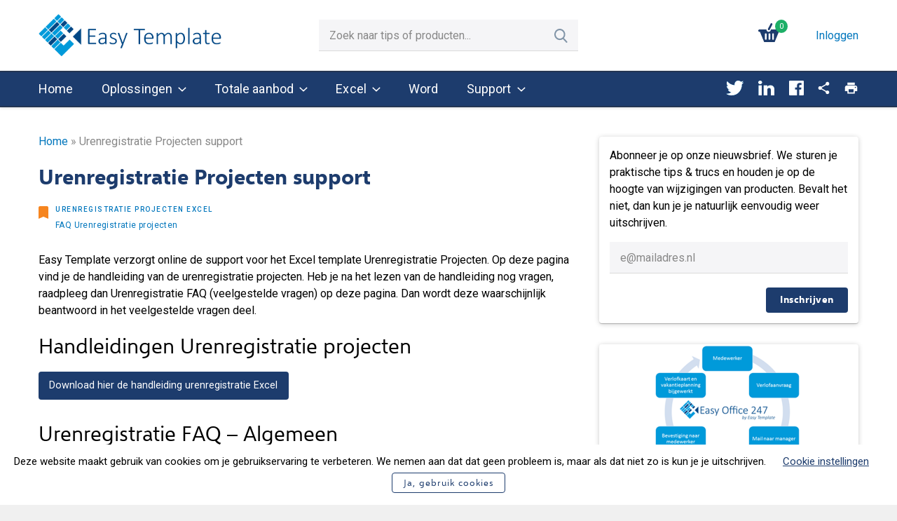

--- FILE ---
content_type: text/html; charset=UTF-8
request_url: https://easytemplate.nl/urenregistratie-projecten-support/
body_size: 23791
content:
<!DOCTYPE html>
<html lang="nl-NL">

<head>
            <!-- Google Tag Manager -->
        <script>(function (w, d, s, l, i) {
                w[l] = w[l] || [];
                w[l].push({
                    'gtm.start':
                        new Date().getTime(), event: 'gtm.js'
                });
                var f = d.getElementsByTagName(s)[0],
                    j = d.createElement(s), dl = l != 'dataLayer' ? '&l=' + l : '';
                j.async = true;
                j.src =
                    'https://www.googletagmanager.com/gtm.js?id=' + i + dl;
                f.parentNode.insertBefore(j, f);
            })(window, document, 'script', 'dataLayer', 'GTM-P24GMF9');</script>
        <!-- End Google Tag Manager -->
        <meta charset="utf-8">
<script type="text/javascript">
/* <![CDATA[ */
var gform;gform||(document.addEventListener("gform_main_scripts_loaded",function(){gform.scriptsLoaded=!0}),document.addEventListener("gform/theme/scripts_loaded",function(){gform.themeScriptsLoaded=!0}),window.addEventListener("DOMContentLoaded",function(){gform.domLoaded=!0}),gform={domLoaded:!1,scriptsLoaded:!1,themeScriptsLoaded:!1,isFormEditor:()=>"function"==typeof InitializeEditor,callIfLoaded:function(o){return!(!gform.domLoaded||!gform.scriptsLoaded||!gform.themeScriptsLoaded&&!gform.isFormEditor()||(gform.isFormEditor()&&console.warn("The use of gform.initializeOnLoaded() is deprecated in the form editor context and will be removed in Gravity Forms 3.1."),o(),0))},initializeOnLoaded:function(o){gform.callIfLoaded(o)||(document.addEventListener("gform_main_scripts_loaded",()=>{gform.scriptsLoaded=!0,gform.callIfLoaded(o)}),document.addEventListener("gform/theme/scripts_loaded",()=>{gform.themeScriptsLoaded=!0,gform.callIfLoaded(o)}),window.addEventListener("DOMContentLoaded",()=>{gform.domLoaded=!0,gform.callIfLoaded(o)}))},hooks:{action:{},filter:{}},addAction:function(o,r,e,t){gform.addHook("action",o,r,e,t)},addFilter:function(o,r,e,t){gform.addHook("filter",o,r,e,t)},doAction:function(o){gform.doHook("action",o,arguments)},applyFilters:function(o){return gform.doHook("filter",o,arguments)},removeAction:function(o,r){gform.removeHook("action",o,r)},removeFilter:function(o,r,e){gform.removeHook("filter",o,r,e)},addHook:function(o,r,e,t,n){null==gform.hooks[o][r]&&(gform.hooks[o][r]=[]);var d=gform.hooks[o][r];null==n&&(n=r+"_"+d.length),gform.hooks[o][r].push({tag:n,callable:e,priority:t=null==t?10:t})},doHook:function(r,o,e){var t;if(e=Array.prototype.slice.call(e,1),null!=gform.hooks[r][o]&&((o=gform.hooks[r][o]).sort(function(o,r){return o.priority-r.priority}),o.forEach(function(o){"function"!=typeof(t=o.callable)&&(t=window[t]),"action"==r?t.apply(null,e):e[0]=t.apply(null,e)})),"filter"==r)return e[0]},removeHook:function(o,r,t,n){var e;null!=gform.hooks[o][r]&&(e=(e=gform.hooks[o][r]).filter(function(o,r,e){return!!(null!=n&&n!=o.tag||null!=t&&t!=o.priority)}),gform.hooks[o][r]=e)}});
/* ]]> */
</script>

    <meta http-equiv="x-ua-compatible" content="ie=edge">
    <meta name="viewport" content="width=device-width, initial-scale=1">
    <meta name='robots' content='index, follow, max-image-preview:large, max-snippet:-1, max-video-preview:-1' />
<script>window._wca = window._wca || [];</script>

	<!-- This site is optimized with the Yoast SEO Premium plugin v26.8 (Yoast SEO v26.8) - https://yoast.com/product/yoast-seo-premium-wordpress/ -->
	<title>Urenregistratie Projecten support - Urenregistratie Projecten Excel - Easy Template</title>
	<meta name="description" content="De handleiding van urenregistratie in Excel beschrijft uitgebreid hoe het Excel template werkt. Vragen? Raadpleeg dan deze Urenregistratie FAQ." />
	<link rel="canonical" href="https://easytemplate.nl/urenregistratie-projecten-support/" />
	<meta property="og:locale" content="nl_NL" />
	<meta property="og:type" content="article" />
	<meta property="og:title" content="Urenregistratie Projecten support" />
	<meta property="og:description" content="De handleiding van urenregistratie in Excel beschrijft uitgebreid hoe het Excel template werkt. Vragen? Raadpleeg dan deze Urenregistratie FAQ." />
	<meta property="og:url" content="https://easytemplate.nl/urenregistratie-projecten-support/" />
	<meta property="og:site_name" content="Easy Template" />
	<meta property="article:published_time" content="2020-04-15T16:13:47+00:00" />
	<meta property="article:modified_time" content="2024-09-20T06:10:22+00:00" />
	<meta property="og:image" content="https://easytemplate.nl/wp-content/uploads/FAQ-Urenregistratie-Projecten-Overzicht.png" />
	<meta property="og:image:width" content="740" />
	<meta property="og:image:height" content="388" />
	<meta property="og:image:type" content="image/png" />
	<meta name="author" content="Easy Template" />
	<meta name="twitter:card" content="summary_large_image" />
	<meta name="twitter:label1" content="Geschreven door" />
	<meta name="twitter:data1" content="Easy Template" />
	<meta name="twitter:label2" content="Geschatte leestijd" />
	<meta name="twitter:data2" content="1 minuut" />
	<script type="application/ld+json" class="yoast-schema-graph">{"@context":"https://schema.org","@graph":[{"@type":"Article","@id":"https://easytemplate.nl/urenregistratie-projecten-support/#article","isPartOf":{"@id":"https://easytemplate.nl/urenregistratie-projecten-support/"},"author":{"name":"Easy Template","@id":"https://easytemplate.nl/#/schema/person/a0a902eed48068672c1b1e1c2f873dbe"},"headline":"Urenregistratie Projecten support","datePublished":"2020-04-15T16:13:47+00:00","dateModified":"2024-09-20T06:10:22+00:00","mainEntityOfPage":{"@id":"https://easytemplate.nl/urenregistratie-projecten-support/"},"wordCount":164,"publisher":{"@id":"https://easytemplate.nl/#organization"},"image":{"@id":"https://easytemplate.nl/urenregistratie-projecten-support/#primaryimage"},"thumbnailUrl":"https://easytemplate.nl/wp-content/uploads/FAQ-Urenregistratie-Projecten-Overzicht.png","keywords":["FAQ Urenregistratie projecten"],"articleSection":["Urenregistratie Projecten Excel"],"inLanguage":"nl-NL"},{"@type":"WebPage","@id":"https://easytemplate.nl/urenregistratie-projecten-support/","url":"https://easytemplate.nl/urenregistratie-projecten-support/","name":"Urenregistratie Projecten support - Urenregistratie Projecten Excel - Easy Template","isPartOf":{"@id":"https://easytemplate.nl/#website"},"primaryImageOfPage":{"@id":"https://easytemplate.nl/urenregistratie-projecten-support/#primaryimage"},"image":{"@id":"https://easytemplate.nl/urenregistratie-projecten-support/#primaryimage"},"thumbnailUrl":"https://easytemplate.nl/wp-content/uploads/FAQ-Urenregistratie-Projecten-Overzicht.png","datePublished":"2020-04-15T16:13:47+00:00","dateModified":"2024-09-20T06:10:22+00:00","description":"De handleiding van urenregistratie in Excel beschrijft uitgebreid hoe het Excel template werkt. Vragen? Raadpleeg dan deze Urenregistratie FAQ.","breadcrumb":{"@id":"https://easytemplate.nl/urenregistratie-projecten-support/#breadcrumb"},"inLanguage":"nl-NL","potentialAction":[{"@type":"ReadAction","target":["https://easytemplate.nl/urenregistratie-projecten-support/"]}]},{"@type":"ImageObject","inLanguage":"nl-NL","@id":"https://easytemplate.nl/urenregistratie-projecten-support/#primaryimage","url":"https://easytemplate.nl/wp-content/uploads/FAQ-Urenregistratie-Projecten-Overzicht.png","contentUrl":"https://easytemplate.nl/wp-content/uploads/FAQ-Urenregistratie-Projecten-Overzicht.png","width":740,"height":388,"caption":"Overzicht FAQ Urenregistratie Excel"},{"@type":"BreadcrumbList","@id":"https://easytemplate.nl/urenregistratie-projecten-support/#breadcrumb","itemListElement":[{"@type":"ListItem","position":1,"name":"Home","item":"https://easytemplate.nl/"},{"@type":"ListItem","position":2,"name":"Urenregistratie Projecten support"}]},{"@type":"WebSite","@id":"https://easytemplate.nl/#website","url":"https://easytemplate.nl/","name":"Easy Template","description":"Software en sjablonen","publisher":{"@id":"https://easytemplate.nl/#organization"},"potentialAction":[{"@type":"SearchAction","target":{"@type":"EntryPoint","urlTemplate":"https://easytemplate.nl/?s={search_term_string}"},"query-input":{"@type":"PropertyValueSpecification","valueRequired":true,"valueName":"search_term_string"}}],"inLanguage":"nl-NL"},{"@type":"Organization","@id":"https://easytemplate.nl/#organization","name":"Easy Template","url":"https://easytemplate.nl/","logo":{"@type":"ImageObject","inLanguage":"nl-NL","@id":"https://easytemplate.nl/#/schema/logo/image/","url":"https://easytemplate.nl/wp-content/uploads/easytemplate-logo.png","contentUrl":"https://easytemplate.nl/wp-content/uploads/easytemplate-logo.png","width":457,"height":100,"caption":"Easy Template"},"image":{"@id":"https://easytemplate.nl/#/schema/logo/image/"}},{"@type":"Person","@id":"https://easytemplate.nl/#/schema/person/a0a902eed48068672c1b1e1c2f873dbe","name":"Easy Template","image":{"@type":"ImageObject","inLanguage":"nl-NL","@id":"https://easytemplate.nl/#/schema/person/image/","url":"https://secure.gravatar.com/avatar/58680f07f5e3b7268aceee5a39e76428ac12f7349967883fee802d15fa729459?s=96&d=mm&r=g","contentUrl":"https://secure.gravatar.com/avatar/58680f07f5e3b7268aceee5a39e76428ac12f7349967883fee802d15fa729459?s=96&d=mm&r=g","caption":"Easy Template"}}]}</script>
	<!-- / Yoast SEO Premium plugin. -->


<link rel='dns-prefetch' href='//code.jquery.com' />
<link rel='dns-prefetch' href='//stats.wp.com' />
<link rel="alternate" title="oEmbed (JSON)" type="application/json+oembed" href="https://easytemplate.nl/wp-json/oembed/1.0/embed?url=https%3A%2F%2Feasytemplate.nl%2Furenregistratie-projecten-support%2F" />
<link rel="alternate" title="oEmbed (XML)" type="text/xml+oembed" href="https://easytemplate.nl/wp-json/oembed/1.0/embed?url=https%3A%2F%2Feasytemplate.nl%2Furenregistratie-projecten-support%2F&#038;format=xml" />
<style id='wp-img-auto-sizes-contain-inline-css' type='text/css'>
img:is([sizes=auto i],[sizes^="auto," i]){contain-intrinsic-size:3000px 1500px}
/*# sourceURL=wp-img-auto-sizes-contain-inline-css */
</style>
<link rel='stylesheet' id='wp-block-library-css' href='//easytemplate.nl/wp-includes/css/dist/block-library/style.min.css?ver=6.9' type='text/css' media='all' />
<style id='wp-block-button-inline-css' type='text/css'>
.wp-block-button__link{align-content:center;box-sizing:border-box;cursor:pointer;display:inline-block;height:100%;text-align:center;word-break:break-word}.wp-block-button__link.aligncenter{text-align:center}.wp-block-button__link.alignright{text-align:right}:where(.wp-block-button__link){border-radius:9999px;box-shadow:none;padding:calc(.667em + 2px) calc(1.333em + 2px);text-decoration:none}.wp-block-button[style*=text-decoration] .wp-block-button__link{text-decoration:inherit}.wp-block-buttons>.wp-block-button.has-custom-width{max-width:none}.wp-block-buttons>.wp-block-button.has-custom-width .wp-block-button__link{width:100%}.wp-block-buttons>.wp-block-button.has-custom-font-size .wp-block-button__link{font-size:inherit}.wp-block-buttons>.wp-block-button.wp-block-button__width-25{width:calc(25% - var(--wp--style--block-gap, .5em)*.75)}.wp-block-buttons>.wp-block-button.wp-block-button__width-50{width:calc(50% - var(--wp--style--block-gap, .5em)*.5)}.wp-block-buttons>.wp-block-button.wp-block-button__width-75{width:calc(75% - var(--wp--style--block-gap, .5em)*.25)}.wp-block-buttons>.wp-block-button.wp-block-button__width-100{flex-basis:100%;width:100%}.wp-block-buttons.is-vertical>.wp-block-button.wp-block-button__width-25{width:25%}.wp-block-buttons.is-vertical>.wp-block-button.wp-block-button__width-50{width:50%}.wp-block-buttons.is-vertical>.wp-block-button.wp-block-button__width-75{width:75%}.wp-block-button.is-style-squared,.wp-block-button__link.wp-block-button.is-style-squared{border-radius:0}.wp-block-button.no-border-radius,.wp-block-button__link.no-border-radius{border-radius:0!important}:root :where(.wp-block-button .wp-block-button__link.is-style-outline),:root :where(.wp-block-button.is-style-outline>.wp-block-button__link){border:2px solid;padding:.667em 1.333em}:root :where(.wp-block-button .wp-block-button__link.is-style-outline:not(.has-text-color)),:root :where(.wp-block-button.is-style-outline>.wp-block-button__link:not(.has-text-color)){color:currentColor}:root :where(.wp-block-button .wp-block-button__link.is-style-outline:not(.has-background)),:root :where(.wp-block-button.is-style-outline>.wp-block-button__link:not(.has-background)){background-color:initial;background-image:none}
/*# sourceURL=https://easytemplate.nl/wp-includes/blocks/button/style.min.css */
</style>
<style id='wp-block-heading-inline-css' type='text/css'>
h1:where(.wp-block-heading).has-background,h2:where(.wp-block-heading).has-background,h3:where(.wp-block-heading).has-background,h4:where(.wp-block-heading).has-background,h5:where(.wp-block-heading).has-background,h6:where(.wp-block-heading).has-background{padding:1.25em 2.375em}h1.has-text-align-left[style*=writing-mode]:where([style*=vertical-lr]),h1.has-text-align-right[style*=writing-mode]:where([style*=vertical-rl]),h2.has-text-align-left[style*=writing-mode]:where([style*=vertical-lr]),h2.has-text-align-right[style*=writing-mode]:where([style*=vertical-rl]),h3.has-text-align-left[style*=writing-mode]:where([style*=vertical-lr]),h3.has-text-align-right[style*=writing-mode]:where([style*=vertical-rl]),h4.has-text-align-left[style*=writing-mode]:where([style*=vertical-lr]),h4.has-text-align-right[style*=writing-mode]:where([style*=vertical-rl]),h5.has-text-align-left[style*=writing-mode]:where([style*=vertical-lr]),h5.has-text-align-right[style*=writing-mode]:where([style*=vertical-rl]),h6.has-text-align-left[style*=writing-mode]:where([style*=vertical-lr]),h6.has-text-align-right[style*=writing-mode]:where([style*=vertical-rl]){rotate:180deg}
/*# sourceURL=https://easytemplate.nl/wp-includes/blocks/heading/style.min.css */
</style>
<style id='wp-block-list-inline-css' type='text/css'>
ol,ul{box-sizing:border-box}:root :where(.wp-block-list.has-background){padding:1.25em 2.375em}
/*# sourceURL=https://easytemplate.nl/wp-includes/blocks/list/style.min.css */
</style>
<style id='wp-block-buttons-inline-css' type='text/css'>
.wp-block-buttons{box-sizing:border-box}.wp-block-buttons.is-vertical{flex-direction:column}.wp-block-buttons.is-vertical>.wp-block-button:last-child{margin-bottom:0}.wp-block-buttons>.wp-block-button{display:inline-block;margin:0}.wp-block-buttons.is-content-justification-left{justify-content:flex-start}.wp-block-buttons.is-content-justification-left.is-vertical{align-items:flex-start}.wp-block-buttons.is-content-justification-center{justify-content:center}.wp-block-buttons.is-content-justification-center.is-vertical{align-items:center}.wp-block-buttons.is-content-justification-right{justify-content:flex-end}.wp-block-buttons.is-content-justification-right.is-vertical{align-items:flex-end}.wp-block-buttons.is-content-justification-space-between{justify-content:space-between}.wp-block-buttons.aligncenter{text-align:center}.wp-block-buttons:not(.is-content-justification-space-between,.is-content-justification-right,.is-content-justification-left,.is-content-justification-center) .wp-block-button.aligncenter{margin-left:auto;margin-right:auto;width:100%}.wp-block-buttons[style*=text-decoration] .wp-block-button,.wp-block-buttons[style*=text-decoration] .wp-block-button__link{text-decoration:inherit}.wp-block-buttons.has-custom-font-size .wp-block-button__link{font-size:inherit}.wp-block-buttons .wp-block-button__link{width:100%}.wp-block-button.aligncenter{text-align:center}
/*# sourceURL=https://easytemplate.nl/wp-includes/blocks/buttons/style.min.css */
</style>
<style id='wp-block-paragraph-inline-css' type='text/css'>
.is-small-text{font-size:.875em}.is-regular-text{font-size:1em}.is-large-text{font-size:2.25em}.is-larger-text{font-size:3em}.has-drop-cap:not(:focus):first-letter{float:left;font-size:8.4em;font-style:normal;font-weight:100;line-height:.68;margin:.05em .1em 0 0;text-transform:uppercase}body.rtl .has-drop-cap:not(:focus):first-letter{float:none;margin-left:.1em}p.has-drop-cap.has-background{overflow:hidden}:root :where(p.has-background){padding:1.25em 2.375em}:where(p.has-text-color:not(.has-link-color)) a{color:inherit}p.has-text-align-left[style*="writing-mode:vertical-lr"],p.has-text-align-right[style*="writing-mode:vertical-rl"]{rotate:180deg}
/*# sourceURL=https://easytemplate.nl/wp-includes/blocks/paragraph/style.min.css */
</style>
<style id='global-styles-inline-css' type='text/css'>
:root{--wp--preset--aspect-ratio--square: 1;--wp--preset--aspect-ratio--4-3: 4/3;--wp--preset--aspect-ratio--3-4: 3/4;--wp--preset--aspect-ratio--3-2: 3/2;--wp--preset--aspect-ratio--2-3: 2/3;--wp--preset--aspect-ratio--16-9: 16/9;--wp--preset--aspect-ratio--9-16: 9/16;--wp--preset--color--black: #000000;--wp--preset--color--cyan-bluish-gray: #abb8c3;--wp--preset--color--white: #ffffff;--wp--preset--color--pale-pink: #f78da7;--wp--preset--color--vivid-red: #cf2e2e;--wp--preset--color--luminous-vivid-orange: #ff6900;--wp--preset--color--luminous-vivid-amber: #fcb900;--wp--preset--color--light-green-cyan: #7bdcb5;--wp--preset--color--vivid-green-cyan: #00d084;--wp--preset--color--pale-cyan-blue: #8ed1fc;--wp--preset--color--vivid-cyan-blue: #0693e3;--wp--preset--color--vivid-purple: #9b51e0;--wp--preset--gradient--vivid-cyan-blue-to-vivid-purple: linear-gradient(135deg,rgb(6,147,227) 0%,rgb(155,81,224) 100%);--wp--preset--gradient--light-green-cyan-to-vivid-green-cyan: linear-gradient(135deg,rgb(122,220,180) 0%,rgb(0,208,130) 100%);--wp--preset--gradient--luminous-vivid-amber-to-luminous-vivid-orange: linear-gradient(135deg,rgb(252,185,0) 0%,rgb(255,105,0) 100%);--wp--preset--gradient--luminous-vivid-orange-to-vivid-red: linear-gradient(135deg,rgb(255,105,0) 0%,rgb(207,46,46) 100%);--wp--preset--gradient--very-light-gray-to-cyan-bluish-gray: linear-gradient(135deg,rgb(238,238,238) 0%,rgb(169,184,195) 100%);--wp--preset--gradient--cool-to-warm-spectrum: linear-gradient(135deg,rgb(74,234,220) 0%,rgb(151,120,209) 20%,rgb(207,42,186) 40%,rgb(238,44,130) 60%,rgb(251,105,98) 80%,rgb(254,248,76) 100%);--wp--preset--gradient--blush-light-purple: linear-gradient(135deg,rgb(255,206,236) 0%,rgb(152,150,240) 100%);--wp--preset--gradient--blush-bordeaux: linear-gradient(135deg,rgb(254,205,165) 0%,rgb(254,45,45) 50%,rgb(107,0,62) 100%);--wp--preset--gradient--luminous-dusk: linear-gradient(135deg,rgb(255,203,112) 0%,rgb(199,81,192) 50%,rgb(65,88,208) 100%);--wp--preset--gradient--pale-ocean: linear-gradient(135deg,rgb(255,245,203) 0%,rgb(182,227,212) 50%,rgb(51,167,181) 100%);--wp--preset--gradient--electric-grass: linear-gradient(135deg,rgb(202,248,128) 0%,rgb(113,206,126) 100%);--wp--preset--gradient--midnight: linear-gradient(135deg,rgb(2,3,129) 0%,rgb(40,116,252) 100%);--wp--preset--font-size--small: 13px;--wp--preset--font-size--medium: 20px;--wp--preset--font-size--large: 36px;--wp--preset--font-size--x-large: 42px;--wp--preset--spacing--20: 0.44rem;--wp--preset--spacing--30: 0.67rem;--wp--preset--spacing--40: 1rem;--wp--preset--spacing--50: 1.5rem;--wp--preset--spacing--60: 2.25rem;--wp--preset--spacing--70: 3.38rem;--wp--preset--spacing--80: 5.06rem;--wp--preset--shadow--natural: 6px 6px 9px rgba(0, 0, 0, 0.2);--wp--preset--shadow--deep: 12px 12px 50px rgba(0, 0, 0, 0.4);--wp--preset--shadow--sharp: 6px 6px 0px rgba(0, 0, 0, 0.2);--wp--preset--shadow--outlined: 6px 6px 0px -3px rgb(255, 255, 255), 6px 6px rgb(0, 0, 0);--wp--preset--shadow--crisp: 6px 6px 0px rgb(0, 0, 0);}:where(.is-layout-flex){gap: 0.5em;}:where(.is-layout-grid){gap: 0.5em;}body .is-layout-flex{display: flex;}.is-layout-flex{flex-wrap: wrap;align-items: center;}.is-layout-flex > :is(*, div){margin: 0;}body .is-layout-grid{display: grid;}.is-layout-grid > :is(*, div){margin: 0;}:where(.wp-block-columns.is-layout-flex){gap: 2em;}:where(.wp-block-columns.is-layout-grid){gap: 2em;}:where(.wp-block-post-template.is-layout-flex){gap: 1.25em;}:where(.wp-block-post-template.is-layout-grid){gap: 1.25em;}.has-black-color{color: var(--wp--preset--color--black) !important;}.has-cyan-bluish-gray-color{color: var(--wp--preset--color--cyan-bluish-gray) !important;}.has-white-color{color: var(--wp--preset--color--white) !important;}.has-pale-pink-color{color: var(--wp--preset--color--pale-pink) !important;}.has-vivid-red-color{color: var(--wp--preset--color--vivid-red) !important;}.has-luminous-vivid-orange-color{color: var(--wp--preset--color--luminous-vivid-orange) !important;}.has-luminous-vivid-amber-color{color: var(--wp--preset--color--luminous-vivid-amber) !important;}.has-light-green-cyan-color{color: var(--wp--preset--color--light-green-cyan) !important;}.has-vivid-green-cyan-color{color: var(--wp--preset--color--vivid-green-cyan) !important;}.has-pale-cyan-blue-color{color: var(--wp--preset--color--pale-cyan-blue) !important;}.has-vivid-cyan-blue-color{color: var(--wp--preset--color--vivid-cyan-blue) !important;}.has-vivid-purple-color{color: var(--wp--preset--color--vivid-purple) !important;}.has-black-background-color{background-color: var(--wp--preset--color--black) !important;}.has-cyan-bluish-gray-background-color{background-color: var(--wp--preset--color--cyan-bluish-gray) !important;}.has-white-background-color{background-color: var(--wp--preset--color--white) !important;}.has-pale-pink-background-color{background-color: var(--wp--preset--color--pale-pink) !important;}.has-vivid-red-background-color{background-color: var(--wp--preset--color--vivid-red) !important;}.has-luminous-vivid-orange-background-color{background-color: var(--wp--preset--color--luminous-vivid-orange) !important;}.has-luminous-vivid-amber-background-color{background-color: var(--wp--preset--color--luminous-vivid-amber) !important;}.has-light-green-cyan-background-color{background-color: var(--wp--preset--color--light-green-cyan) !important;}.has-vivid-green-cyan-background-color{background-color: var(--wp--preset--color--vivid-green-cyan) !important;}.has-pale-cyan-blue-background-color{background-color: var(--wp--preset--color--pale-cyan-blue) !important;}.has-vivid-cyan-blue-background-color{background-color: var(--wp--preset--color--vivid-cyan-blue) !important;}.has-vivid-purple-background-color{background-color: var(--wp--preset--color--vivid-purple) !important;}.has-black-border-color{border-color: var(--wp--preset--color--black) !important;}.has-cyan-bluish-gray-border-color{border-color: var(--wp--preset--color--cyan-bluish-gray) !important;}.has-white-border-color{border-color: var(--wp--preset--color--white) !important;}.has-pale-pink-border-color{border-color: var(--wp--preset--color--pale-pink) !important;}.has-vivid-red-border-color{border-color: var(--wp--preset--color--vivid-red) !important;}.has-luminous-vivid-orange-border-color{border-color: var(--wp--preset--color--luminous-vivid-orange) !important;}.has-luminous-vivid-amber-border-color{border-color: var(--wp--preset--color--luminous-vivid-amber) !important;}.has-light-green-cyan-border-color{border-color: var(--wp--preset--color--light-green-cyan) !important;}.has-vivid-green-cyan-border-color{border-color: var(--wp--preset--color--vivid-green-cyan) !important;}.has-pale-cyan-blue-border-color{border-color: var(--wp--preset--color--pale-cyan-blue) !important;}.has-vivid-cyan-blue-border-color{border-color: var(--wp--preset--color--vivid-cyan-blue) !important;}.has-vivid-purple-border-color{border-color: var(--wp--preset--color--vivid-purple) !important;}.has-vivid-cyan-blue-to-vivid-purple-gradient-background{background: var(--wp--preset--gradient--vivid-cyan-blue-to-vivid-purple) !important;}.has-light-green-cyan-to-vivid-green-cyan-gradient-background{background: var(--wp--preset--gradient--light-green-cyan-to-vivid-green-cyan) !important;}.has-luminous-vivid-amber-to-luminous-vivid-orange-gradient-background{background: var(--wp--preset--gradient--luminous-vivid-amber-to-luminous-vivid-orange) !important;}.has-luminous-vivid-orange-to-vivid-red-gradient-background{background: var(--wp--preset--gradient--luminous-vivid-orange-to-vivid-red) !important;}.has-very-light-gray-to-cyan-bluish-gray-gradient-background{background: var(--wp--preset--gradient--very-light-gray-to-cyan-bluish-gray) !important;}.has-cool-to-warm-spectrum-gradient-background{background: var(--wp--preset--gradient--cool-to-warm-spectrum) !important;}.has-blush-light-purple-gradient-background{background: var(--wp--preset--gradient--blush-light-purple) !important;}.has-blush-bordeaux-gradient-background{background: var(--wp--preset--gradient--blush-bordeaux) !important;}.has-luminous-dusk-gradient-background{background: var(--wp--preset--gradient--luminous-dusk) !important;}.has-pale-ocean-gradient-background{background: var(--wp--preset--gradient--pale-ocean) !important;}.has-electric-grass-gradient-background{background: var(--wp--preset--gradient--electric-grass) !important;}.has-midnight-gradient-background{background: var(--wp--preset--gradient--midnight) !important;}.has-small-font-size{font-size: var(--wp--preset--font-size--small) !important;}.has-medium-font-size{font-size: var(--wp--preset--font-size--medium) !important;}.has-large-font-size{font-size: var(--wp--preset--font-size--large) !important;}.has-x-large-font-size{font-size: var(--wp--preset--font-size--x-large) !important;}
/*# sourceURL=global-styles-inline-css */
</style>

<style id='classic-theme-styles-inline-css' type='text/css'>
/*! This file is auto-generated */
.wp-block-button__link{color:#fff;background-color:#32373c;border-radius:9999px;box-shadow:none;text-decoration:none;padding:calc(.667em + 2px) calc(1.333em + 2px);font-size:1.125em}.wp-block-file__button{background:#32373c;color:#fff;text-decoration:none}
/*# sourceURL=/wp-includes/css/classic-themes.min.css */
</style>
<link rel='stylesheet' id='wpmf-gallery-popup-style-css' href='//easytemplate.nl/wp-content/plugins/wp-media-folder/assets/css/display-gallery/magnific-popup.css?ver=6.1.9' type='text/css' media='all' />
<link rel='stylesheet' id='cookie-law-info-css' href='//easytemplate.nl/wp-content/plugins/cookie-law-info/legacy/public/css/cookie-law-info-public.css?ver=3.3.9.1' type='text/css' media='all' />
<link rel='stylesheet' id='cookie-law-info-gdpr-css' href='//easytemplate.nl/wp-content/plugins/cookie-law-info/legacy/public/css/cookie-law-info-gdpr.css?ver=3.3.9.1' type='text/css' media='all' />
<link rel='stylesheet' id='woocommerce-layout-css' href='//easytemplate.nl/wp-content/plugins/woocommerce/assets/css/woocommerce-layout.css?ver=10.4.3' type='text/css' media='all' />
<style id='woocommerce-layout-inline-css' type='text/css'>

	.infinite-scroll .woocommerce-pagination {
		display: none;
	}
/*# sourceURL=woocommerce-layout-inline-css */
</style>
<link rel='stylesheet' id='woocommerce-smallscreen-css' href='//easytemplate.nl/wp-content/plugins/woocommerce/assets/css/woocommerce-smallscreen.css?ver=10.4.3' type='text/css' media='only screen and (max-width: 768px)' />
<link rel='stylesheet' id='woocommerce-general-css' href='//easytemplate.nl/wp-content/plugins/woocommerce/assets/css/woocommerce.css?ver=10.4.3' type='text/css' media='all' />
<style id='woocommerce-inline-inline-css' type='text/css'>
.woocommerce form .form-row .required { visibility: visible; }
/*# sourceURL=woocommerce-inline-inline-css */
</style>
<link rel='stylesheet' id='blue-stylesheet-css' href='//easytemplate.nl/wp-content/themes/easy-development/dist/styles/main-blue_1e971d39.css' type='text/css' media='screen' />
<link rel='stylesheet' id='print-css' href='//easytemplate.nl/wp-content/themes/easy-development/dist/styles/print_1e971d39.css' type='text/css' media='print' />
<link rel='stylesheet' id='mollie-applepaydirect-css' href='//easytemplate.nl/wp-content/plugins/mollie-payments-for-woocommerce/public/css/mollie-applepaydirect.min.css?ver=1768999687' type='text/css' media='screen' />
<link rel='stylesheet' id='social-logos-css' href='//easytemplate.nl/wp-content/plugins/jetpack/_inc/social-logos/social-logos.min.css?ver=15.4' type='text/css' media='all' />
<script type="text/javascript" id="jetpack_related-posts-js-extra">
/* <![CDATA[ */
var related_posts_js_options = {"post_heading":"h4"};
//# sourceURL=jetpack_related-posts-js-extra
/* ]]> */
</script>
<script type="text/javascript" src="//easytemplate.nl/wp-content/plugins/jetpack/_inc/build/related-posts/related-posts.min.js?ver=20240116" id="jetpack_related-posts-js"></script>
<script type="text/javascript" src="//code.jquery.com/jquery-2.2.4.min.js?ver=2.2.4" id="jquery-js"></script>
<script type="text/javascript" id="cookie-law-info-js-extra">
/* <![CDATA[ */
var Cli_Data = {"nn_cookie_ids":[],"cookielist":[],"non_necessary_cookies":[],"ccpaEnabled":"","ccpaRegionBased":"","ccpaBarEnabled":"","strictlyEnabled":["necessary","obligatoire"],"ccpaType":"gdpr","js_blocking":"","custom_integration":"","triggerDomRefresh":"","secure_cookies":""};
var cli_cookiebar_settings = {"animate_speed_hide":"500","animate_speed_show":"500","background":"#FFF","border":"#b1a6a6c2","border_on":"","button_1_button_colour":"#000","button_1_button_hover":"#000000","button_1_link_colour":"#fff","button_1_as_button":"1","button_1_new_win":"","button_2_button_colour":"#333","button_2_button_hover":"#292929","button_2_link_colour":"#444","button_2_as_button":"","button_2_hidebar":"","button_3_button_colour":"#000","button_3_button_hover":"#000000","button_3_link_colour":"#fff","button_3_as_button":"1","button_3_new_win":"","button_4_button_colour":"#000","button_4_button_hover":"#000000","button_4_link_colour":"#62a329","button_4_as_button":"","button_7_button_colour":"#61a229","button_7_button_hover":"#4e8221","button_7_link_colour":"#fff","button_7_as_button":"1","button_7_new_win":"","font_family":"inherit","header_fix":"","notify_animate_hide":"1","notify_animate_show":"","notify_div_id":"#cookie-law-info-bar","notify_position_horizontal":"right","notify_position_vertical":"bottom","scroll_close":"","scroll_close_reload":"","accept_close_reload":"","reject_close_reload":"","showagain_tab":"1","showagain_background":"#fff","showagain_border":"#000","showagain_div_id":"#cookie-law-info-again","showagain_x_position":"100px","text":"#000","show_once_yn":"","show_once":"10000","logging_on":"","as_popup":"","popup_overlay":"1","bar_heading_text":"","cookie_bar_as":"banner","popup_showagain_position":"bottom-right","widget_position":"left"};
var log_object = {"ajax_url":"https://easytemplate.nl/wp-admin/admin-ajax.php"};
//# sourceURL=cookie-law-info-js-extra
/* ]]> */
</script>
<script type="text/javascript" src="//easytemplate.nl/wp-content/plugins/cookie-law-info/legacy/public/js/cookie-law-info-public.js?ver=3.3.9.1" id="cookie-law-info-js"></script>
<script type="text/javascript" src="//easytemplate.nl/wp-content/plugins/woocommerce/assets/js/jquery-blockui/jquery.blockUI.min.js?ver=2.7.0-wc.10.4.3" id="wc-jquery-blockui-js" defer="defer" data-wp-strategy="defer"></script>
<script type="text/javascript" id="wc-add-to-cart-js-extra">
/* <![CDATA[ */
var wc_add_to_cart_params = {"ajax_url":"/wp-admin/admin-ajax.php","wc_ajax_url":"/?wc-ajax=%%endpoint%%","i18n_view_cart":"Bekijk winkelwagen","cart_url":"https://easytemplate.nl/winkel/winkelmand/","is_cart":"","cart_redirect_after_add":"no"};
//# sourceURL=wc-add-to-cart-js-extra
/* ]]> */
</script>
<script type="text/javascript" src="//easytemplate.nl/wp-content/plugins/woocommerce/assets/js/frontend/add-to-cart.min.js?ver=10.4.3" id="wc-add-to-cart-js" defer="defer" data-wp-strategy="defer"></script>
<script type="text/javascript" src="//easytemplate.nl/wp-content/plugins/woocommerce/assets/js/js-cookie/js.cookie.min.js?ver=2.1.4-wc.10.4.3" id="wc-js-cookie-js" defer="defer" data-wp-strategy="defer"></script>
<script type="text/javascript" id="woocommerce-js-extra">
/* <![CDATA[ */
var woocommerce_params = {"ajax_url":"/wp-admin/admin-ajax.php","wc_ajax_url":"/?wc-ajax=%%endpoint%%","i18n_password_show":"Wachtwoord weergeven","i18n_password_hide":"Wachtwoord verbergen"};
//# sourceURL=woocommerce-js-extra
/* ]]> */
</script>
<script type="text/javascript" src="//easytemplate.nl/wp-content/plugins/woocommerce/assets/js/frontend/woocommerce.min.js?ver=10.4.3" id="woocommerce-js" defer="defer" data-wp-strategy="defer"></script>
<script type="text/javascript" src="//stats.wp.com/s-202605.js" id="woocommerce-analytics-js" defer="defer" data-wp-strategy="defer"></script>
<script type="text/javascript" defer='defer' src="//easytemplate.nl/wp-content/plugins/gravityforms/js/jquery.json.min.js?ver=2.9.25" id="gform_json-js"></script>
<script type="text/javascript" id="gform_gravityforms-js-extra">
/* <![CDATA[ */
var gf_global = {"gf_currency_config":{"name":"Euro","symbol_left":"","symbol_right":"&#8364;","symbol_padding":" ","thousand_separator":".","decimal_separator":",","decimals":2,"code":"EUR"},"base_url":"https://easytemplate.nl/wp-content/plugins/gravityforms","number_formats":[],"spinnerUrl":"https://easytemplate.nl/wp-content/plugins/gravityforms/images/spinner.svg","version_hash":"b02f374a26c687d9bc80a0bc285617cf","strings":{"newRowAdded":"Nieuwe rij toegevoegd.","rowRemoved":"Rij verwijderd","formSaved":"Het formulier is opgeslagen. De inhoud bevat de link om terug te keren en het formulier in te vullen."}};
var gform_i18n = {"datepicker":{"days":{"monday":"Ma","tuesday":"Di","wednesday":"Wo","thursday":"Do","friday":"Vr","saturday":"Za","sunday":"Zo"},"months":{"january":"Januari","february":"Februari","march":"Maart","april":"April","may":"Mei","june":"Juni","july":"Juli","august":"Augustus","september":"September","october":"Oktober","november":"November","december":"December"},"firstDay":1,"iconText":"Selecteer een datum"}};
var gf_legacy_multi = {"3":""};
var gform_gravityforms = {"strings":{"invalid_file_extension":"Dit bestandstype is niet toegestaan. Moet \u00e9\u00e9n van de volgende zijn:","delete_file":"Dit bestand verwijderen","in_progress":"in behandeling","file_exceeds_limit":"Bestand overschrijdt limiet bestandsgrootte","illegal_extension":"Dit type bestand is niet toegestaan.","max_reached":"Maximale aantal bestanden bereikt","unknown_error":"Er was een probleem bij het opslaan van het bestand op de server","currently_uploading":"Wacht tot het uploaden is voltooid","cancel":"Annuleren","cancel_upload":"Deze upload annuleren","cancelled":"Geannuleerd","error":"Fout","message":"Bericht"},"vars":{"images_url":"https://easytemplate.nl/wp-content/plugins/gravityforms/images"}};
//# sourceURL=gform_gravityforms-js-extra
/* ]]> */
</script>
<script type="text/javascript" id="gform_gravityforms-js-before">
/* <![CDATA[ */

//# sourceURL=gform_gravityforms-js-before
/* ]]> */
</script>
<script type="text/javascript" defer='defer' src="//easytemplate.nl/wp-content/plugins/gravityforms/js/gravityforms.min.js?ver=2.9.25" id="gform_gravityforms-js"></script>
<script type="text/javascript" defer='defer' src="//easytemplate.nl/wp-content/plugins/gravityforms/assets/js/dist/utils.min.js?ver=48a3755090e76a154853db28fc254681" id="gform_gravityforms_utils-js"></script>
<link rel="https://api.w.org/" href="https://easytemplate.nl/wp-json/" /><link rel="alternate" title="JSON" type="application/json" href="https://easytemplate.nl/wp-json/wp/v2/posts/7065" />	<style>img#wpstats{display:none}</style>
			<noscript><style>.woocommerce-product-gallery{ opacity: 1 !important; }</style></noscript>
	<link rel="icon" href="https://easytemplate.nl/wp-content/uploads/favicon-100x100.png" sizes="32x32" />
<link rel="icon" href="https://easytemplate.nl/wp-content/uploads/favicon.png" sizes="192x192" />
<link rel="apple-touch-icon" href="https://easytemplate.nl/wp-content/uploads/favicon.png" />
<meta name="msapplication-TileImage" content="https://easytemplate.nl/wp-content/uploads/favicon.png" />
<link rel='stylesheet' id='wc-blocks-style-css' href='//easytemplate.nl/wp-content/plugins/woocommerce/assets/client/blocks/wc-blocks.css?ver=wc-10.4.3' type='text/css' media='all' />
</head>

<body class="wp-singular post-template-default single single-post postid-7065 single-format-standard wp-theme-easy-development no-javascript theme-easy-development woocommerce-no-js">
    <!-- Google Tag Manager (noscript) -->
    <noscript>
        <iframe src="https://www.googletagmanager.com/ns.html?id=GTM-P24GMF9"
                height="0" width="0" style="display:none;visibility:hidden"></iframe>
    </noscript>
    <!-- End Google Tag Manager (noscript) -->
<div class="print-logo container-wrapper">
            <img src="https://easytemplate.nl/wp-content/uploads/logo_et-logo.svg" alt="logo">
    </div>
<header class="header">
    <div class="header__row container-wrapper">
        <div class="grid-wrapper">
            <a class="header__brand brand" href="https://easytemplate.nl">
                                    <img src="https://easytemplate.nl/wp-content/uploads/logo_et-logo.svg" alt="logo">
                            </a><!-- /.brand -->

            <div class="header__search">
                <form role="search" method="get" id="searchform" class="searchform"
			action="https://easytemplate.nl/">
	<label class="screen-reader-text" for="s"></label>
	<input type="text" placeholder="Zoek naar tips of producten..."
				 value="" name="s" id="s"/>
	<button type="submit">
		<img src="//easytemplate.nl/wp-content/themes/easy-development/assets/images/icon_search.svg"
				 alt="search">
	</button>
</form>
            </div>

                                    <div class="header__login">
                <a class="cart-link" href="https://easytemplate.nl/winkel/winkelmand/"
                   title="View your shopping cart">
                    <svg xmlns="http://www.w3.org/2000/svg" xmlns:xlink="http://www.w3.org/1999/xlink" width="32px"
                         height="28px"
                         viewBox="0 0 32 28" version="1.1">
                        <g id="Page-1" stroke="none" stroke-width="1" fill="none" fill-rule="evenodd">
                            <g id="Default-page-/-single-post" transform="translate(-1148.000000, -38.000000)"
                               fill=#1d3c6d>
                                <g id="mainmenu">
                                    <g id="top-menu">
                                        <g transform="translate(135.000000, 15.000000)">
                                            <g id="cart" transform="translate(1013.000000, 20.000000)">
                                                <path d="M11.656,12.02 L11.65542,12.0492657 C11.65542,13.9130157 13.08307,15.4240857 14.843535,15.4240857 C16.604,15.4240857 18.03165,13.9130157 18.03165,12.0492657 C18.03165,12.0395571 18.0316113,12.0298581 18.031534,12.0201688 L30.39106,12.0206757 C31.28006,12.0206757 32.00043,12.7758957 32.00043,13.7079357 C32.00043,14.6393457 31.28006,15.3948657 30.39106,15.3948657 L29.396,15.394 L23.423645,30.0177357 L8.41694,30.0177357 L2.443,15.394 L1.6072,15.3948657 C0.72037,15.3948657 2.59348099e-13,14.6393457 2.59348099e-13,13.7079357 C2.59348099e-13,12.7758957 0.72037,12.0206757 1.6072,12.0206757 L11.656,12.02 Z M10.970085,17.6116557 L10.52996,17.6116557 C9.97927,17.6116557 9.530395,18.0584457 9.530395,18.6097857 L9.530395,18.6097857 L9.530395,25.6444857 C9.530395,26.1958257 9.97927,26.6429157 10.52996,26.6429157 L10.52996,26.6429157 L10.970085,26.6429157 C11.52186,26.6429157 11.96853,26.1958257 11.96853,25.6444857 L11.96853,25.6444857 L11.96853,18.6097857 C11.96853,18.0584457 11.52186,17.6116557 10.970085,17.6116557 L10.970085,17.6116557 Z M16.189075,17.6116557 L15.717205,17.6116557 C15.166515,17.6116557 14.71764,18.0584457 14.71764,18.6097857 L14.71764,18.6097857 L14.71764,25.6444857 C14.71764,26.1958257 15.166515,26.6429157 15.717205,26.6429157 L15.717205,26.6429157 L16.189075,26.6429157 C16.739765,26.6429157 17.187555,26.1958257 17.187555,25.6444857 L17.187555,25.6444857 L17.187555,18.6097857 C17.187555,18.0584457 16.739765,17.6116557 16.189075,17.6116557 L16.189075,17.6116557 Z M21.344575,17.6116557 L20.87379,17.6116557 C20.322015,17.6116557 19.87531,18.0584457 19.87531,18.6097857 L19.87531,18.6097857 L19.87531,25.6444857 C19.87531,26.1958257 20.322015,26.6429157 20.87379,26.6429157 L20.87379,26.6429157 L21.344575,26.6429157 C21.89635,26.6429157 22.34414,26.1958257 22.34414,25.6444857 L22.34414,25.6444857 L22.34414,18.6097857 C22.34414,18.0584457 21.89635,17.6116557 21.344575,17.6116557 L21.344575,17.6116557 Z M19.52825,3.2055657 C20.188455,3.6289857 20.412875,4.5662457 20.032985,5.2996257 L16.35767,12.3798357 C15.97666,13.1129157 15.13365,13.3644357 14.4746,12.9410157 C13.815515,12.5178957 13.589975,11.5800357 13.969865,10.8469557 L17.64518,3.7667457 C18.02619,3.0333657 18.86808,2.7824457 19.52825,3.2055657 Z"
                                                      id="icon_cart"/>
                                            </g>
                                        </g>
                                    </g>
                                </g>
                            </g>
                        </g>
                    </svg>
                    <span class="cart-total">0</span>
                </a>

                <ul id="woocommerce-menu" class="woocommerce-menu menu"><li><a href="https://easytemplate.nl/winkel/my-account/">Inloggen</a></li></ul>            </div>
                        <div class="header__toggle">
                <div class="title-bar">
                    <div class="menu-wrapper">
                        <div class="hamburger-menu"></div>
                    </div>
                </div><!-- /.nav-primary__toggle -->
            </div>
        </div>

    </div><!-- /.header__row -->

    <nav class="nav-primary header__nav">
        <div class="container-wrapper">
            <div class="grid-wrapper">
                <ul id="primary-menu" class="nav-primary__menu menu dropdown" data-dropdown-menu data-responsive-menu="large-dropdown" data-parent-link="true"><li id="menu-item-24" class="menu-item menu-item-type-post_type menu-item-object-page menu-item-home menu-item-24"><a href="https://easytemplate.nl/">Home</a></li>
<li id="menu-item-8553" class="menu-item menu-item-type-taxonomy menu-item-object-category current-post-ancestor menu-item-has-children menu-item-8553"><a href="https://easytemplate.nl/categorie/oplossingen/">Oplossingen</a>
<ul class="dropdown menu vertical" data-toggle>
	<li id="menu-item-8573" class="menu-item menu-item-type-post_type menu-item-object-post menu-item-8573"><a href="https://easytemplate.nl/verlofregistratie/">Verlofregistratie</a></li>
	<li id="menu-item-8560" class="menu-item menu-item-type-post_type menu-item-object-post menu-item-8560"><a href="https://easytemplate.nl/urenregistratie/">Urenregistratie</a></li>
	<li id="menu-item-8583" class="menu-item menu-item-type-post_type menu-item-object-post menu-item-8583"><a href="https://easytemplate.nl/rittenregistratie/">Rittenregistratie</a></li>
	<li id="menu-item-8596" class="menu-item menu-item-type-post_type menu-item-object-post menu-item-8596"><a href="https://easytemplate.nl/ziekteverzuim/">Ziekteverzuim</a></li>
</ul>
</li>
<li id="menu-item-8645" class="menu-item menu-item-type-post_type menu-item-object-page menu-item-has-children menu-item-8645"><a href="https://easytemplate.nl/aanbod/">Totale aanbod</a>
<ul class="dropdown menu vertical" data-toggle>
	<li id="menu-item-8655" class="menu-item menu-item-type-post_type menu-item-object-post menu-item-8655"><a href="https://easytemplate.nl/cursussen/">Cursussen</a></li>
</ul>
</li>
<li id="menu-item-8646" class="menu-item menu-item-type-taxonomy menu-item-object-category menu-item-has-children menu-item-8646"><a href="https://easytemplate.nl/categorie/excel/">Excel</a>
<ul class="dropdown menu vertical" data-toggle>
	<li id="menu-item-8653" class="menu-item menu-item-type-taxonomy menu-item-object-category menu-item-8653"><a href="https://easytemplate.nl/categorie/excel/templates/">Excel templates</a></li>
	<li id="menu-item-8651" class="menu-item menu-item-type-taxonomy menu-item-object-category menu-item-8651"><a href="https://easytemplate.nl/categorie/excel/cursussen-excel/">Excel cursussen</a></li>
	<li id="menu-item-8652" class="menu-item menu-item-type-taxonomy menu-item-object-category menu-item-8652"><a href="https://easytemplate.nl/categorie/excel/excel-formules/">Excel formules</a></li>
	<li id="menu-item-8654" class="menu-item menu-item-type-taxonomy menu-item-object-category menu-item-8654"><a href="https://easytemplate.nl/categorie/excel/excel-tips-trucs/">Excel tips</a></li>
</ul>
</li>
<li id="menu-item-8647" class="menu-item menu-item-type-taxonomy menu-item-object-category menu-item-8647"><a href="https://easytemplate.nl/categorie/word/">Word</a></li>
<li id="menu-item-6170" class="menu-item menu-item-type-post_type menu-item-object-page menu-item-has-children menu-item-6170"><a href="https://easytemplate.nl/support-en-ondersteuning/">Support</a>
<ul class="dropdown menu vertical" data-toggle>
	<li id="menu-item-6166" class="menu-item menu-item-type-post_type menu-item-object-page menu-item-6166"><a href="https://easytemplate.nl/contact/">Contact</a></li>
</ul>
</li>
<li id="menu-item-6490" class="hide-for-large menu-item menu-item-type-post_type menu-item-object-page menu-item-6490"><a href="https://easytemplate.nl/winkel/my-account/">Mijn account</a></li>
<li id="menu-item-6491" class="hide-for-large menu-item menu-item-type-post_type menu-item-object-page menu-item-6491"><a href="https://easytemplate.nl/winkel/winkelmand/">Winkelmand</a></li>
</ul>
                <div class="share-section">
                    <div class="sharedaddy sd-sharing-enabled"><div class="robots-nocontent sd-block sd-social sd-social-icon sd-sharing"><div class="sd-content"><ul><li class="share-twitter"><a rel="nofollow noopener noreferrer"
				data-shared="sharing-twitter-7065"
				class="share-twitter sd-button share-icon no-text"
				href="https://easytemplate.nl/urenregistratie-projecten-support/?share=twitter"
				target="_blank"
				aria-labelledby="sharing-twitter-7065"
				>
				<span id="sharing-twitter-7065" hidden>Klik om te delen op X (Opent in een nieuw venster)</span>
				<span>X</span>
			</a></li><li class="share-linkedin"><a rel="nofollow noopener noreferrer"
				data-shared="sharing-linkedin-7065"
				class="share-linkedin sd-button share-icon no-text"
				href="https://easytemplate.nl/urenregistratie-projecten-support/?share=linkedin"
				target="_blank"
				aria-labelledby="sharing-linkedin-7065"
				>
				<span id="sharing-linkedin-7065" hidden>Klik om op LinkedIn te delen (Opent in een nieuw venster)</span>
				<span>LinkedIn</span>
			</a></li><li class="share-facebook"><a rel="nofollow noopener noreferrer"
				data-shared="sharing-facebook-7065"
				class="share-facebook sd-button share-icon no-text"
				href="https://easytemplate.nl/urenregistratie-projecten-support/?share=facebook"
				target="_blank"
				aria-labelledby="sharing-facebook-7065"
				>
				<span id="sharing-facebook-7065" hidden>Klik om te delen op Facebook (Opent in een nieuw venster)</span>
				<span>Facebook</span>
			</a></li><li class="share-email"><a rel="nofollow noopener noreferrer"
				data-shared="sharing-email-7065"
				class="share-email sd-button share-icon no-text"
				href="mailto:?subject=%5BGedeeld%20bericht%5D%20Urenregistratie%20Projecten%20support&#038;body=https%3A%2F%2Feasytemplate.nl%2Furenregistratie-projecten-support%2F&#038;share=email"
				target="_blank"
				aria-labelledby="sharing-email-7065"
				data-email-share-error-title="Heb je een e-mailadres ingesteld?" data-email-share-error-text="Mogelijk is er geen e-mailadres voor je browser ingesteld als je problemen ervaart met delen via e-mail. Het zou kunnen dat je een nieuw e-mailadres voor jezelf moet aanmaken." data-email-share-nonce="871c761963" data-email-share-track-url="https://easytemplate.nl/urenregistratie-projecten-support/?share=email">
				<span id="sharing-email-7065" hidden>Klik om dit te e-mailen naar een vriend (Opent in een nieuw venster)</span>
				<span>E-mail</span>
			</a></li><li class="share-print"><a rel="nofollow noopener noreferrer"
				data-shared="sharing-print-7065"
				class="share-print sd-button share-icon no-text"
				href="https://easytemplate.nl/urenregistratie-projecten-support/#print?share=print"
				target="_blank"
				aria-labelledby="sharing-print-7065"
				>
				<span id="sharing-print-7065" hidden>Klik om af te drukken (Opent in een nieuw venster)</span>
				<span>Print</span>
			</a></li><li class="share-end"></li></ul></div></div></div>                </div>
            </div>
        </div>

    </nav><!-- /.nav-primary -->

</header><!-- /.header -->

<div class="overlay-mobile">
    <div class="mobile-nav">
        <ul id="mobile-menu" class="mobile-menu vertical menu accordion-menu" data-accordion-menu data-multi-open="false"><li class="menu-item menu-item-type-post_type menu-item-object-page menu-item-home menu-item-24"><a href="https://easytemplate.nl/">Home</a></li>
<li class="menu-item menu-item-type-taxonomy menu-item-object-category current-post-ancestor menu-item-has-children menu-item-8553"><a href="https://easytemplate.nl/categorie/oplossingen/">Oplossingen</a>
<ul class="dropdown menu vertical" data-toggle>
	<li class="menu-item menu-item-type-post_type menu-item-object-post menu-item-8573"><a href="https://easytemplate.nl/verlofregistratie/">Verlofregistratie</a></li>
	<li class="menu-item menu-item-type-post_type menu-item-object-post menu-item-8560"><a href="https://easytemplate.nl/urenregistratie/">Urenregistratie</a></li>
	<li class="menu-item menu-item-type-post_type menu-item-object-post menu-item-8583"><a href="https://easytemplate.nl/rittenregistratie/">Rittenregistratie</a></li>
	<li class="menu-item menu-item-type-post_type menu-item-object-post menu-item-8596"><a href="https://easytemplate.nl/ziekteverzuim/">Ziekteverzuim</a></li>
</ul>
</li>
<li class="menu-item menu-item-type-post_type menu-item-object-page menu-item-has-children menu-item-8645"><a href="https://easytemplate.nl/aanbod/">Totale aanbod</a>
<ul class="dropdown menu vertical" data-toggle>
	<li class="menu-item menu-item-type-post_type menu-item-object-post menu-item-8655"><a href="https://easytemplate.nl/cursussen/">Cursussen</a></li>
</ul>
</li>
<li class="menu-item menu-item-type-taxonomy menu-item-object-category menu-item-has-children menu-item-8646"><a href="https://easytemplate.nl/categorie/excel/">Excel</a>
<ul class="dropdown menu vertical" data-toggle>
	<li class="menu-item menu-item-type-taxonomy menu-item-object-category menu-item-8653"><a href="https://easytemplate.nl/categorie/excel/templates/">Excel templates</a></li>
	<li class="menu-item menu-item-type-taxonomy menu-item-object-category menu-item-8651"><a href="https://easytemplate.nl/categorie/excel/cursussen-excel/">Excel cursussen</a></li>
	<li class="menu-item menu-item-type-taxonomy menu-item-object-category menu-item-8652"><a href="https://easytemplate.nl/categorie/excel/excel-formules/">Excel formules</a></li>
	<li class="menu-item menu-item-type-taxonomy menu-item-object-category menu-item-8654"><a href="https://easytemplate.nl/categorie/excel/excel-tips-trucs/">Excel tips</a></li>
</ul>
</li>
<li class="menu-item menu-item-type-taxonomy menu-item-object-category menu-item-8647"><a href="https://easytemplate.nl/categorie/word/">Word</a></li>
<li class="menu-item menu-item-type-post_type menu-item-object-page menu-item-has-children menu-item-6170"><a href="https://easytemplate.nl/support-en-ondersteuning/">Support</a>
<ul class="dropdown menu vertical" data-toggle>
	<li class="menu-item menu-item-type-post_type menu-item-object-page menu-item-6166"><a href="https://easytemplate.nl/contact/">Contact</a></li>
</ul>
</li>
<li class="hide-for-large menu-item menu-item-type-post_type menu-item-object-page menu-item-6490"><a href="https://easytemplate.nl/winkel/my-account/">Mijn account</a></li>
<li class="hide-for-large menu-item menu-item-type-post_type menu-item-object-page menu-item-6491"><a href="https://easytemplate.nl/winkel/winkelmand/">Winkelmand</a></li>
</ul>        <div class="container-wrapper">
            <form role="search" method="get" id="searchform" class="searchform"
			action="https://easytemplate.nl/">
	<label class="screen-reader-text" for="s"></label>
	<input type="text" placeholder="Zoek naar tips of producten..."
				 value="" name="s" id="s"/>
	<button type="submit">
		<img src="//easytemplate.nl/wp-content/themes/easy-development/assets/images/icon_search.svg"
				 alt="search">
	</button>
</form>
        </div>
    </div>
</div>
<main id="content" class="site-content">
    <div class="site-content__wrapper">

    <div class="container-wrapper">
        <div class="grid-wrapper">
            <div class="content-wrapper">
							<p id="breadcrumbs"><span><span><a href="https://easytemplate.nl/">Home</a></span> » <span class="breadcrumb_last" aria-current="page">Urenregistratie Projecten support</span></span></p>                                    <div class="single-page-content">
                        <h1 class="h1 single-title">Urenregistratie Projecten support</h1>
                        <div class="tax-section">
                                                                                        <div class="bookmark">
                                    <svg xmlns="http://www.w3.org/2000/svg" xmlns:xlink="http://www.w3.org/1999/xlink"
                                         width="14" height="18" viewBox="0 0 14 18">
                                        <defs>
                                            <path id="icon_bookmark-a"
                                                  d="M17,3 L7,3 C5.9,3 5,3.9 5,5 L5,21 L12,18 L19,21 L19,5 C19,3.9 18.1,3 17,3 Z"/>
                                        </defs>
                                        <use fill="#0377BD" fill-rule="evenodd" transform="translate(-5 -3)"
                                             xlink:href="#icon_bookmark-a"/>
                                    </svg>
                                </div>
                                                        <div class="post-taxonomies">
                                <div class="categories-list">
                                                                                                                            <a href="https://easytemplate.nl/categorie/oplossingen/urenregistratie/urenregistratie-projecten-excel/"
                                               class="post-cat"> Urenregistratie Projecten Excel  </a>
                                                                                                            </div>
                                <div class="tags-list">
                                                                                                                            <a class="post-tag"
                                               href="https://easytemplate.nl/tag/faq-urenregistratie-projecten/">FAQ Urenregistratie projecten</a>
                                                                                                            </div>
                            </div>
                        </div>
                        
<p>Easy Template verzorgt online de support voor het Excel template Urenregistratie Projecten. Op deze pagina vind je de handleiding van de urenregistratie projecten. Heb je na het lezen van de handleiding nog vragen, raadpleeg dan Urenregistratie FAQ (veelgestelde vragen) op deze pagina. Dan wordt deze waarschijnlijk beantwoord in het veelgestelde vragen deel.</p>



<h2 class="wp-block-heading" id="h-handleidingen-urenregistratie-projecten">Handleidingen Urenregistratie projecten</h2>



<div class="wp-block-buttons is-layout-flex wp-block-buttons-is-layout-flex">
<div class="wp-block-button"><a class="wp-block-button__link wp-element-button">Download hier de handleiding urenregistratie Excel</a></div>
</div>



<h2 class="wp-block-heading" id="h-urenregistratie-faq-algemeen">Urenregistratie FAQ &#8211; Algemeen</h2>



<ul class="wp-block-list">
<li><a href="https://easytemplate.nl/levertijd-producten/">Wat is de levertijd van de urenregistratie in Excel?</a></li>



<li><a href="https://easytemplate.nl/bedrijfsspecifieke-aanpassingen/">Kan Easy Template voor ons bedrijfsspecifieke aanpassingen maken?</a></li>



<li><a href="https://easytemplate.nl/hernoemen-kolommen-urenregistratie/">Mag ik de namen van de kolommen hernoemen?</a></li>



<li><a href="https://easytemplate.nl/werkt-urenregistratie-op/">Werkt de urenregistratie in Excel op Apple Mac (MacBook)?</a></li>



<li><a href="https://easytemplate.nl/werkt-urenregistratie-op/">Werkt de urenadministratie ook in Open Office?</a></li>
</ul>



<h2 class="wp-block-heading" id="h-urenregistratie-faq-dagelijks-gebruik">Urenregistratie FAQ &#8211; Dagelijks gebruik</h2>



<ul class="wp-block-list">
<li><a href="https://easytemplate.nl/vertrouwde-locatie-instellen/">Instellen Macro&#8217;s en vertrouwde locaties</a></li>



<li><a href="https://easytemplate.nl/urenregistratie-meerdere-gebruikers/">Meerdere gebruikers tegelijkertijd in de urenregistratie</a></li>



<li><a href="https://easytemplate.nl/urenregistratie-filteren-op-periode/">Hoe kan ik de uren zien van een bepaalde periode</a></li>



<li><a href="https://easytemplate.nl/excel-maximaal-aantal-regels/">Hoeveel regels kan ik invoeren</a></li>
</ul>



<h2 class="wp-block-heading" id="h-nieuwe-versie">Nieuwe versie</h2>



<ul class="wp-block-list">
<li><a href="https://easytemplate.nl/urenregistratie-excel-verlengen/">Ik wil mijn oude versie nog een jaar gebruiken, kan dat?</a></li>
</ul>



<h2 class="wp-block-heading" id="h-foutmeldingen">Foutmeldingen</h2>



<ul class="wp-block-list">
<li><a href="https://easytemplate.nl/fout-1004-tijdens-uitvoering/">Fout 1004 tijdens uitvoeren</a></li>



<li><a href="https://easytemplate.nl/fout-bij-invoeren-datum/">Fout bij invoeren van een datum</a></li>
</ul>



                <div class='gf_browser_chrome gform_wrapper gravity-theme gform-theme--no-framework' data-form-theme='gravity-theme' data-form-index='0' id='gform_wrapper_3' >
                        <div class='gform_heading'>
                            <h2 class="gform_title">Support ticket</h2>
                            <p class='gform_description'>Formulier voor het indienen van een vraag of opmerking over een product.</p>
							<p class='gform_required_legend'>&quot;<span class="gfield_required gfield_required_asterisk">*</span>&quot; geeft vereiste velden aan</p>
                        </div><form method='post' enctype='multipart/form-data'  id='gform_3'  action='/urenregistratie-projecten-support/' data-formid='3' novalidate>
                        <div class='gform-body gform_body'><div id='gform_fields_3' class='gform_fields top_label form_sublabel_below description_below validation_below'><div id="field_3_10" class="gfield gfield--type-honeypot gform_validation_container field_sublabel_below gfield--has-description field_description_below field_validation_below gfield_visibility_visible"  ><label class='gfield_label gform-field-label' for='input_3_10'>Email</label><div class='ginput_container'><input name='input_10' id='input_3_10' type='text' value='' autocomplete='new-password'/></div><div class='gfield_description' id='gfield_description_3_10'>Dit veld is bedoeld voor validatiedoeleinden en moet niet worden gewijzigd.</div></div><div id="field_3_1" class="gfield gfield--type-textarea gfield_contains_required field_sublabel_below gfield--no-description field_description_below field_validation_below gfield_visibility_visible"  ><label class='gfield_label gform-field-label' for='input_3_1'>Vraag of opmerking<span class="gfield_required"><span class="gfield_required gfield_required_asterisk">*</span></span></label><div class='ginput_container ginput_container_textarea'><textarea name='input_1' id='input_3_1' class='textarea medium'     aria-required="true" aria-invalid="false"   rows='10' cols='50'></textarea></div></div><div id="field_3_5" class="gfield gfield--type-section gsection field_sublabel_below gfield--no-description field_description_below field_validation_below gfield_visibility_visible"  ><h3 class="gsection_title">Jouw gegevens</h3></div><div id="field_3_6" class="gfield gfield--type-text gfield_contains_required field_sublabel_below gfield--no-description field_description_below field_validation_below gfield_visibility_visible"  ><label class='gfield_label gform-field-label' for='input_3_6'>Naam<span class="gfield_required"><span class="gfield_required gfield_required_asterisk">*</span></span></label><div class='ginput_container ginput_container_text'><input name='input_6' id='input_3_6' type='text' value='' class='medium'     aria-required="true" aria-invalid="false"   /></div></div><div id="field_3_8" class="gfield gfield--type-text field_sublabel_below gfield--no-description field_description_below field_validation_below gfield_visibility_visible"  ><label class='gfield_label gform-field-label' for='input_3_8'>Bedrijfsnaam (optioneel)</label><div class='ginput_container ginput_container_text'><input name='input_8' id='input_3_8' type='text' value='' class='medium'      aria-invalid="false"   /></div></div><div id="field_3_7" class="gfield gfield--type-email gfield_contains_required field_sublabel_below gfield--no-description field_description_below field_validation_below gfield_visibility_visible"  ><label class='gfield_label gform-field-label' for='input_3_7'>E-mailadres<span class="gfield_required"><span class="gfield_required gfield_required_asterisk">*</span></span></label><div class='ginput_container ginput_container_email'>
                            <input name='input_7' id='input_3_7' type='email' value='' class='medium'    aria-required="true" aria-invalid="false"  />
                        </div></div><div id="field_3_9" class="gfield gfield--type-phone field_sublabel_below gfield--no-description field_description_below field_validation_below gfield_visibility_visible"  ><label class='gfield_label gform-field-label' for='input_3_9'>Telefoon (optioneel)</label><div class='ginput_container ginput_container_phone'><input name='input_9' id='input_3_9' type='tel' value='' class='medium'    aria-invalid="false"   /></div></div><div id="field_3_2" class="gfield gfield--type-select gfield_contains_required field_sublabel_below gfield--has-description field_description_below field_validation_below gfield_visibility_visible"  ><label class='gfield_label gform-field-label' for='input_3_2'>Product<span class="gfield_required"><span class="gfield_required gfield_required_asterisk">*</span></span></label><div class='ginput_container ginput_container_select'><select name='input_2' id='input_3_2' class='medium gfield_select'  aria-describedby="gfield_description_3_2"  aria-required="true" aria-invalid="false" ><option value='Eerste keuze' >Easy Office 247 &#8211; Online verlofregistratie</option><option value='Tweede keuze' >Verlofregistratie desktop</option><option value='Derde keuze' selected='selected'>Urenregistratie desktop MKB</option><option value='' >Anders</option></select></div><div class='gfield_description' id='gfield_description_3_2'>Over welke product gaat de vraag of opmerking</div></div></div></div>
        <div class='gform-footer gform_footer top_label'> <input type='submit' id='gform_submit_button_3' class='gform_button button' onclick='gform.submission.handleButtonClick(this);' data-submission-type='submit' value='Versturen'  /> 
            <input type='hidden' class='gform_hidden' name='gform_submission_method' data-js='gform_submission_method_3' value='postback' />
            <input type='hidden' class='gform_hidden' name='gform_theme' data-js='gform_theme_3' id='gform_theme_3' value='gravity-theme' />
            <input type='hidden' class='gform_hidden' name='gform_style_settings' data-js='gform_style_settings_3' id='gform_style_settings_3' value='{&quot;inputPrimaryColor&quot;:&quot;#204ce5&quot;}' />
            <input type='hidden' class='gform_hidden' name='is_submit_3' value='1' />
            <input type='hidden' class='gform_hidden' name='gform_submit' value='3' />
            
            <input type='hidden' class='gform_hidden' name='gform_unique_id' value='' />
            <input type='hidden' class='gform_hidden' name='state_3' value='WyJbXSIsIjc1NmRkZGU5N2JiOGM4NjI5ZTBlZWViZjI3OGM5YmJhIl0=' />
            <input type='hidden' autocomplete='off' class='gform_hidden' name='gform_target_page_number_3' id='gform_target_page_number_3' value='0' />
            <input type='hidden' autocomplete='off' class='gform_hidden' name='gform_source_page_number_3' id='gform_source_page_number_3' value='1' />
            <input type='hidden' name='gform_field_values' value='' />
            
        </div>
                        <p style="display: none !important;" class="akismet-fields-container" data-prefix="ak_"><label>&#916;<textarea name="ak_hp_textarea" cols="45" rows="8" maxlength="100"></textarea></label><input type="hidden" id="ak_js_1" name="ak_js" value="55"/><script>document.getElementById( "ak_js_1" ).setAttribute( "value", ( new Date() ).getTime() );</script></p></form>
                        </div><script type="text/javascript">
/* <![CDATA[ */
 gform.initializeOnLoaded( function() {gformInitSpinner( 3, '[data-uri]', true );jQuery('#gform_ajax_frame_3').on('load',function(){var contents = jQuery(this).contents().find('*').html();var is_postback = contents.indexOf('GF_AJAX_POSTBACK') >= 0;if(!is_postback){return;}var form_content = jQuery(this).contents().find('#gform_wrapper_3');var is_confirmation = jQuery(this).contents().find('#gform_confirmation_wrapper_3').length > 0;var is_redirect = contents.indexOf('gformRedirect(){') >= 0;var is_form = form_content.length > 0 && ! is_redirect && ! is_confirmation;var mt = parseInt(jQuery('html').css('margin-top'), 10) + parseInt(jQuery('body').css('margin-top'), 10) + 100;if(is_form){jQuery('#gform_wrapper_3').html(form_content.html());if(form_content.hasClass('gform_validation_error')){jQuery('#gform_wrapper_3').addClass('gform_validation_error');} else {jQuery('#gform_wrapper_3').removeClass('gform_validation_error');}setTimeout( function() { /* delay the scroll by 50 milliseconds to fix a bug in chrome */  }, 50 );if(window['gformInitDatepicker']) {gformInitDatepicker();}if(window['gformInitPriceFields']) {gformInitPriceFields();}var current_page = jQuery('#gform_source_page_number_3').val();gformInitSpinner( 3, '[data-uri]', true );jQuery(document).trigger('gform_page_loaded', [3, current_page]);window['gf_submitting_3'] = false;}else if(!is_redirect){var confirmation_content = jQuery(this).contents().find('.GF_AJAX_POSTBACK').html();if(!confirmation_content){confirmation_content = contents;}jQuery('#gform_wrapper_3').replaceWith(confirmation_content);jQuery(document).trigger('gform_confirmation_loaded', [3]);window['gf_submitting_3'] = false;wp.a11y.speak(jQuery('#gform_confirmation_message_3').text());}else{jQuery('#gform_3').append(contents);if(window['gformRedirect']) {gformRedirect();}}jQuery(document).trigger("gform_pre_post_render", [{ formId: "3", currentPage: "current_page", abort: function() { this.preventDefault(); } }]);        if (event && event.defaultPrevented) {                return;        }        const gformWrapperDiv = document.getElementById( "gform_wrapper_3" );        if ( gformWrapperDiv ) {            const visibilitySpan = document.createElement( "span" );            visibilitySpan.id = "gform_visibility_test_3";            gformWrapperDiv.insertAdjacentElement( "afterend", visibilitySpan );        }        const visibilityTestDiv = document.getElementById( "gform_visibility_test_3" );        let postRenderFired = false;        function triggerPostRender() {            if ( postRenderFired ) {                return;            }            postRenderFired = true;            gform.core.triggerPostRenderEvents( 3, current_page );            if ( visibilityTestDiv ) {                visibilityTestDiv.parentNode.removeChild( visibilityTestDiv );            }        }        function debounce( func, wait, immediate ) {            var timeout;            return function() {                var context = this, args = arguments;                var later = function() {                    timeout = null;                    if ( !immediate ) func.apply( context, args );                };                var callNow = immediate && !timeout;                clearTimeout( timeout );                timeout = setTimeout( later, wait );                if ( callNow ) func.apply( context, args );            };        }        const debouncedTriggerPostRender = debounce( function() {            triggerPostRender();        }, 200 );        if ( visibilityTestDiv && visibilityTestDiv.offsetParent === null ) {            const observer = new MutationObserver( ( mutations ) => {                mutations.forEach( ( mutation ) => {                    if ( mutation.type === 'attributes' && visibilityTestDiv.offsetParent !== null ) {                        debouncedTriggerPostRender();                        observer.disconnect();                    }                });            });            observer.observe( document.body, {                attributes: true,                childList: false,                subtree: true,                attributeFilter: [ 'style', 'class' ],            });        } else {            triggerPostRender();        }    } );} ); 
/* ]]&gt; */
</script>
                    </div>
                            </div>
            <div class="sidebar-wrapper">
	<aside id="secondary" class="widget-area" role="complementary">
		<section id="block-2" class="widget widget_block"><!-- AWeber Web Form Generator 3.0.1 -->
<form method="post" class="af-form-wrapper" accept-charset="UTF-8" action="https://www.aweber.com/scripts/addlead.pl">
<div style="display: none;">
<input type="hidden" name="meta_web_form_id" value="263626008" />
<input type="hidden" name="meta_split_id" value="" />
<input type="hidden" name="listname" value="awlist5496203" />
<input type="hidden" name="redirect" value="https://easytemplate.nl/aanmelding-gelukt/" id="redirect_7a8a9940f8603601175e0cf1ea70a6d8" />
<input type="hidden" name="meta_redirect_onlist" value="https://easytemplate.nl/nieuwsbrief-e-mailadres-bestaat-al/" />
<input type="hidden" name="meta_adtracking" value="Easy Template subscription form" />
<input type="hidden" name="meta_message" value="1" />
<input type="hidden" name="meta_required" value="email" />

<input type="hidden" name="meta_tooltip" value="email||e@mailadres.nl" />
	</div>
	<div id="af-form-263626008" class="af-form">
			<div id="af-body-263626008" class="af-body af-standards">
					<div class="af-element">
						<div class="bodyText"><p>Abonneer je op onze nieuwsbrief. We sturen je praktische tips & trucs en houden je op de hoogte van wijzigingen van producten. Bevalt het niet, dan kun je je natuurlijk eenvoudig weer uitschrijven.</p></div>
</div>
<div class="af-element">
<div class="af-textWrap">
<input class="text" id="awf_field-104663315" type="text" name="email"
                                                value="e@mailadres.nl" tabindex="500"
                                                onfocus=" if (this.value == 'e@mailadres.nl') { this.value = ''; }"
                                                onblur="if (this.value == '') { this.value='e@mailadres.nl';} "/>
</div>
</div>
<div class="af-element buttonContainer">
<button class="submit button" type="submit" tabindex="501">
									Inschrijven
</button>
</div>
</div>
</div>
<div style="display: none;"><img decoding="async" src="https://forms.aweber.com/form/displays.htm?id=TGzMbExsDAwc" alt=""/></div>
</form>
<script type="text/javascript">
    <!--
    (function() {
        var IE = /*@cc_on!@*/false;
        if (!IE) { return; }
        if (document.compatMode && document.compatMode == 'BackCompat') {
            if (document.getElementById("af-form-263626008")) {
                document.getElementById("af-form-263626008").className = 'af-form af-quirksMode';
            }
            if (document.getElementById("af-body-263626008")) {
                document.getElementById("af-body-263626008").className = "af-body inline af-quirksMode";
            }
            if (document.getElementById("af-header-263626008")) {
                document.getElementById("af-header-263626008").className = "af-header af-quirksMode";
            }
            if (document.getElementById("af-footer-263626008")) {
                document.getElementById("af-footer-263626008").className = "af-footer af-quirksMode";
            }
        }
    })();
    -->
</script>
<script type="text/javascript">document.getElementById('redirect_38111a05bd1b6a5def0e1d5283b62c45').value = document.location;</script>
<!-- /AWeber Web Form Generator 3.0.1 --></section><section id="image_card-2" class="widget widget_image_card">        <div class="image-card">
                                    <a href="https://www.easyoffice247.nl" target="_blank">
                                <div class='image-card__image'>
                                            <img src="https://easytemplate.nl/wp-content/uploads/Easy-Office-procesflow-370x194.png" srcset="https://easytemplate.nl/wp-content/uploads/Easy-Office-procesflow-370x194.png 370w, https://easytemplate.nl/wp-content/uploads/Easy-Office-procesflow-300x157.png 300w, https://easytemplate.nl/wp-content/uploads/Easy-Office-procesflow-600x315.png 600w, https://easytemplate.nl/wp-content/uploads/Easy-Office-procesflow.png 740w" sizes="(max-width: 370px) 100vw, 370px"/>
                                    </div>
                            </a>
                    <div class="image-card__content">
                                <a href="https://www.easyoffice247.nl" target="_blank">
                                        <h3 class="widget-title">Online verlofregistratie</h3>                                    </a>
                                            <a href="https://www.easyoffice247.nl" target="_blank">
                                        <p>
                        Altijd en overal inzicht in het saldo verlofdagen. Medewerkers loggen zelf in, vragen verlof aan en manager keurt goed (of niet).  Geen gedoe meer met losse kaarten en vragen per e-mail.                    </p>
                                    </a>
                        </div>
        </div>
        </section><section id="custom_html-6" class="widget_text widget widget_custom_html"><h3 class="widget-title">Urenregistratie &#8211; Gratis en betaalde oplossing</h3><div class="textwidget custom-html-widget"><p>Urenadministratie voor de fiscus (urencriterium) of Declaraties aan klanten. We hebben diverse oplossingen voor <a href="https://easytemplate.nl/urenregistratie/">urenregistratie &gt;&gt;</a></p>
<p><a href="https://easytemplate.nl/urenregistratie/"><img src="https://easytemplate.nl/wp-content/uploads/Urenregistratie.png" alt="Urenregistratie"></a></p>
<ul>
	<li>Urenstaat in Excel (gratis)</li>
	<li>Urenregistratie projecten (Excel)</li>
	<li>Urenregistratie personeel (Excel)</li>	<li>Urenregistratie MKB (Software)</li>	</ul></div></section><section id="nav_menu-7" class="widget widget_nav_menu"><h3 class="widget-title">Easy Template algemeen</h3><div class="menu-easy-template-container"><ul id="menu-easy-template" class="menu"><li id="menu-item-6942" class="menu-item menu-item-type-post_type menu-item-object-page menu-item-6942"><a href="https://easytemplate.nl/support-en-ondersteuning/">Support en ondersteuning</a></li>
<li id="menu-item-6943" class="menu-item menu-item-type-post_type menu-item-object-page menu-item-6943"><a href="https://easytemplate.nl/winkel/">Winkel</a></li>
</ul></div></section><section id="custom_html-5" class="widget_text widget widget_custom_html"><h3 class="widget-title">Tips en trucs video&#8217;s (YouTube)</h3><div class="textwidget custom-html-widget"><p>Heb je wat aan onze tips? Grote kans dat we er straks ook een video van hebben. <a href="https://www.youtube.com/channel/UCZHctgOgsblnpO2bKIy5fkA">Meer &gt;&gt;</a></p>
<p><a href="https://www.youtube.com/channel/UCZHctgOgsblnpO2bKIy5fkA"><img src="https://easytemplate.nl/wp-content/uploads/Easy-Learning-tips-computer.png" alt="Computerrtips"></a></p>
<ul>
	<li><strong>VIDEO:</strong> <a href="https://www.youtube.com/watch?v=3-w9oFe7qHE&feature=youtu.be">Titels Excel vastzetten</a></li>
	<li><strong>VIDEO:</strong> <a href="https://www.youtube.com/watch?v=ZU5meK7aj4k&feature=youtu.be">Word bijschrift invoegen</a></li>
	<li><strong>VIDEO:</strong> <a href="https://www.youtube.com/watch?v=zzypeVYi_lM&feature=youtu.be">Draaitabellen in Excel</a></li>
	<li><strong>VIDEO:</strong> <a href="https://youtu.be/1bA_mw31fbE">Outlook opschonen</a></li>
	<li><strong>VIDEO:</strong> <a href="https://www.youtube.com/watch?v=fYgmstbD2Mo&feature=youtu.be">Mailing met Excel/Word/Outlook</a></li>
	</ul></div></section>	</aside><!-- #secondary -->
</div>


            

            <div class="comments-wrapper">
                
            </div>
        </div>
    </div>


    <section class="related">
        <div class="container-wrapper">
            <div id='jp-relatedposts' class='jp-relatedposts' >
	
</div>        </div>
    </section>




</div>
</main><!-- #content -->

<footer id="footer-container" class="site-footer" role="contentinfo">
    <div class="container-wrapper">
        <div class="grid-wrapper">
            <div class="footer-col">
                <div id="nav_menu-2" class="widget widget_nav_menu"><h2 class="widgettitle">Oplossingen</h2>
<div class="menu-footer-nummer-1-container"><ul id="menu-footer-nummer-1" class="menu"><li id="menu-item-8726" class="menu-item menu-item-type-taxonomy menu-item-object-category menu-item-8726"><a href="https://easytemplate.nl/categorie/oplossingen/verlofregistratie/">Verlofregistratie</a></li>
<li id="menu-item-8727" class="menu-item menu-item-type-taxonomy menu-item-object-category current-post-ancestor menu-item-8727"><a href="https://easytemplate.nl/categorie/oplossingen/urenregistratie/">Urenregistratie</a></li>
<li id="menu-item-8729" class="menu-item menu-item-type-taxonomy menu-item-object-category menu-item-8729"><a href="https://easytemplate.nl/categorie/oplossingen/ziekteverzuim/">Ziekteverzuim</a></li>
<li id="menu-item-8728" class="menu-item menu-item-type-taxonomy menu-item-object-category menu-item-8728"><a href="https://easytemplate.nl/categorie/oplossingen/rittenregistratie/">Rittenregistratie</a></li>
</ul></div></div><div id="nav_menu-8" class="widget widget_nav_menu"><h2 class="widgettitle">Haal alles uit Excel</h2>
<div class="menu-excel-container"><ul id="menu-excel" class="menu"><li id="menu-item-8730" class="menu-item menu-item-type-taxonomy menu-item-object-category menu-item-8730"><a href="https://easytemplate.nl/categorie/excel/templates/">Excel templates</a></li>
<li id="menu-item-8731" class="menu-item menu-item-type-taxonomy menu-item-object-category menu-item-8731"><a href="https://easytemplate.nl/categorie/excel/cursussen-excel/">Excel cursussen</a></li>
<li id="menu-item-8732" class="menu-item menu-item-type-taxonomy menu-item-object-category menu-item-8732"><a href="https://easytemplate.nl/categorie/excel/excel-tips-trucs/">Excel tips</a></li>
</ul></div></div>            </div>
            <div class="footer-col">
                <div id="nav_menu-9" class="widget widget_nav_menu"><h2 class="widgettitle">Gratis Templates</h2>
<div class="menu-gratis-templates-container"><ul id="menu-gratis-templates" class="menu"><li id="menu-item-8733" class="menu-item menu-item-type-post_type menu-item-object-post menu-item-8733"><a href="https://easytemplate.nl/verlof-berekenen/">Verlof berekenen</a></li>
<li id="menu-item-8738" class="menu-item menu-item-type-post_type menu-item-object-post menu-item-8738"><a href="https://easytemplate.nl/rittenstaat-excel/">Rittenstaat Excel</a></li>
<li id="menu-item-8734" class="menu-item menu-item-type-post_type menu-item-object-post menu-item-8734"><a href="https://easytemplate.nl/deklaratieformulier-in-excel/">Deklaratieformulier in Excel</a></li>
<li id="menu-item-8735" class="menu-item menu-item-type-post_type menu-item-object-post menu-item-8735"><a href="https://easytemplate.nl/inhoudsopgave-ordners/">Inhoudsopgave ordners</a></li>
<li id="menu-item-8736" class="menu-item menu-item-type-post_type menu-item-object-post menu-item-8736"><a href="https://easytemplate.nl/ordnerruggen/">Ordnerruggen</a></li>
<li id="menu-item-8737" class="menu-item menu-item-type-post_type menu-item-object-post menu-item-8737"><a href="https://easytemplate.nl/afschrijvingsstaat-excel/">Afschrijvingsstaat Excel</a></li>
<li id="menu-item-8739" class="menu-item menu-item-type-post_type menu-item-object-post menu-item-8739"><a href="https://easytemplate.nl/actielijst-in-excel/">Actielijst in Excel</a></li>
<li id="menu-item-8740" class="menu-item menu-item-type-post_type menu-item-object-post menu-item-8740"><a href="https://easytemplate.nl/rente-berekenen/">Rente berekenen</a></li>
<li id="menu-item-8741" class="menu-item menu-item-type-taxonomy menu-item-object-category menu-item-8741"><a href="https://easytemplate.nl/categorie/excel/templates/">Overzicht alle gratis templates</a></li>
</ul></div></div>            </div>
            <div class="footer-col">
                <div id="nav_menu-10" class="widget widget_nav_menu"><h2 class="widgettitle">Producten</h2>
<div class="menu-producten-container"><ul id="menu-producten" class="menu"><li id="menu-item-8770" class="menu-item menu-item-type-post_type menu-item-object-post menu-item-has-children menu-item-8770"><a href="https://easytemplate.nl/verlofregistratie/">Verlofregistratie</a>
<ul class="sub-menu">
	<li id="menu-item-8742" class="menu-item menu-item-type-post_type menu-item-object-post menu-item-8742"><a href="https://easytemplate.nl/verlofkaart-excel/">Verlofkaart Excel</a></li>
	<li id="menu-item-8744" class="menu-item menu-item-type-post_type menu-item-object-post menu-item-8744"><a href="https://easytemplate.nl/vakantieplanner-excel/">Vakantieplanner Excel</a></li>
	<li id="menu-item-8747" class="menu-item menu-item-type-post_type menu-item-object-post menu-item-8747"><a href="https://easytemplate.nl/online-verlofregistratie/">Online verlofregistratie</a></li>
	<li id="menu-item-8743" class="menu-item menu-item-type-post_type menu-item-object-post menu-item-8743"><a href="https://easytemplate.nl/verlofregistratie-software/">Verlofregistratie Software</a></li>
</ul>
</li>
<li id="menu-item-8542" class="menu-item menu-item-type-post_type menu-item-object-post menu-item-has-children menu-item-8542"><a href="https://easytemplate.nl/urenregistratie/">Urenregistratie</a>
<ul class="sub-menu">
	<li id="menu-item-8977" class="menu-item menu-item-type-custom menu-item-object-custom menu-item-8977"><a href="https://urenregistratie.info/">Urenregistratie Software MKB</a></li>
	<li id="menu-item-8745" class="menu-item menu-item-type-post_type menu-item-object-post menu-item-8745"><a href="https://easytemplate.nl/urenregistratie-excel/">Urenregistratie Excel</a></li>
	<li id="menu-item-8774" class="menu-item menu-item-type-post_type menu-item-object-post menu-item-8774"><a href="https://easytemplate.nl/urenstaat-excel/">Urenstaat Excel (gratis)</a></li>
</ul>
</li>
<li id="menu-item-8771" class="menu-item menu-item-type-post_type menu-item-object-post menu-item-has-children menu-item-8771"><a href="https://easytemplate.nl/ziekteverzuim/">Ziekteverzuim</a>
<ul class="sub-menu">
	<li id="menu-item-8541" class="menu-item menu-item-type-post_type menu-item-object-post menu-item-8541"><a href="https://easytemplate.nl/ziekteverzuim-excel/">Ziekteverzuim Excel</a></li>
</ul>
</li>
<li id="menu-item-8772" class="menu-item menu-item-type-post_type menu-item-object-post menu-item-has-children menu-item-8772"><a href="https://easytemplate.nl/rittenregistratie/">Rittenregistratie</a>
<ul class="sub-menu">
	<li id="menu-item-8746" class="menu-item menu-item-type-post_type menu-item-object-post menu-item-8746"><a href="https://easytemplate.nl/kilometerregistratie-excel/">Kilometerregistratie Excel</a></li>
	<li id="menu-item-8773" class="menu-item menu-item-type-post_type menu-item-object-post menu-item-8773"><a href="https://easytemplate.nl/rittenstaat-excel/">Rittenstaat Excel</a></li>
</ul>
</li>
</ul></div></div>            </div>
            <div class="footer-col">
                <div id="nav_menu-6" class="widget widget_nav_menu"><h2 class="widgettitle">Alles op een rij</h2>
<div class="menu-alles-op-een-rij-container"><ul id="menu-alles-op-een-rij" class="menu"><li id="menu-item-59" class="menu-item menu-item-type-custom menu-item-object-custom menu-item-59"><a href="#">Contact</a></li>
<li id="menu-item-60" class="menu-item menu-item-type-custom menu-item-object-custom menu-item-60"><a href="#">Support</a></li>
<li id="menu-item-9095" class="menu-item menu-item-type-post_type menu-item-object-page menu-item-9095"><a href="https://easytemplate.nl/nieuwsbrief/">Nieuwsbrief</a></li>
<li id="menu-item-62" class="menu-item menu-item-type-custom menu-item-object-custom menu-item-62"><a href="#">Privacy statement</a></li>
</ul></div></div>            </div>
        </div>
    </div>
</footer><!-- #colophon -->

<script type="speculationrules">
{"prefetch":[{"source":"document","where":{"and":[{"href_matches":"/*"},{"not":{"href_matches":["/wp-*.php","/wp-admin/*","/wp-content/uploads/*","/wp-content/*","/wp-content/plugins/*","/wp-content/themes/easy-development/*","/*\\?(.+)"]}},{"not":{"selector_matches":"a[rel~=\"nofollow\"]"}},{"not":{"selector_matches":".no-prefetch, .no-prefetch a"}}]},"eagerness":"conservative"}]}
</script>
<!--googleoff: all--><div id="cookie-law-info-bar" data-nosnippet="true"><span>Deze website maakt gebruik van cookies om je gebruikservaring te verbeteren. We nemen aan dat dat geen probleem is, maar als dat niet zo is kun je je uitschrijven.  <a role='button' class="cli_settings_button" style="margin:5px 20px 5px 20px">Cookie instellingen</a><a role='button' data-cli_action="accept" id="cookie_action_close_header" class="medium cli-plugin-button cli-plugin-main-button cookie_action_close_header cli_action_button wt-cli-accept-btn" style="margin:5px">Ja, gebruik cookies</a></span></div><div id="cookie-law-info-again" data-nosnippet="true"><span id="cookie_hdr_showagain">Privacy &amp; Cookie beleid</span></div><div class="cli-modal" data-nosnippet="true" id="cliSettingsPopup" tabindex="-1" role="dialog" aria-labelledby="cliSettingsPopup" aria-hidden="true">
  <div class="cli-modal-dialog" role="document">
	<div class="cli-modal-content cli-bar-popup">
		  <button type="button" class="cli-modal-close" id="cliModalClose">
			<svg class="" viewBox="0 0 24 24"><path d="M19 6.41l-1.41-1.41-5.59 5.59-5.59-5.59-1.41 1.41 5.59 5.59-5.59 5.59 1.41 1.41 5.59-5.59 5.59 5.59 1.41-1.41-5.59-5.59z"></path><path d="M0 0h24v24h-24z" fill="none"></path></svg>
			<span class="wt-cli-sr-only">Sluiten</span>
		  </button>
		  <div class="cli-modal-body">
			<div class="cli-container-fluid cli-tab-container">
	<div class="cli-row">
		<div class="cli-col-12 cli-align-items-stretch cli-px-0">
			<div class="cli-privacy-overview">
				<h4>Privacy Overzicht</h4>				<div class="cli-privacy-content">
					<div class="cli-privacy-content-text">Deze webpagina maakt gebruik van cookies om uw ervaring te verbeteren terwijl u door de website navigeert. Van deze cookies worden de cookies die als noodzakelijk zijn gecategoriseerd in uw browser opgeslagen, omdat ze essentieel zijn voor de werking van de basisfuncties van de website. We gebruiken ook cookies van derden die ons helpen analyseren en begrijpen hoe u deze website gebruikt. Deze cookies worden alleen in uw browser opgeslagen met uw toestemming. U hebt ook de optie om u af te melden voor deze cookies. Het afmelden voor sommige van deze cookies kan echter een effect hebben op uw browse-ervaring.</div>
				</div>
				<a class="cli-privacy-readmore" aria-label="Meer weergeven" role="button" data-readmore-text="Meer weergeven" data-readless-text="Minder weergeven"></a>			</div>
		</div>
		<div class="cli-col-12 cli-align-items-stretch cli-px-0 cli-tab-section-container">
												<div class="cli-tab-section">
						<div class="cli-tab-header">
							<a role="button" tabindex="0" class="cli-nav-link cli-settings-mobile" data-target="necessary" data-toggle="cli-toggle-tab">
								Necessary							</a>
															<div class="wt-cli-necessary-checkbox">
									<input type="checkbox" class="cli-user-preference-checkbox"  id="wt-cli-checkbox-necessary" data-id="checkbox-necessary" checked="checked"  />
									<label class="form-check-label" for="wt-cli-checkbox-necessary">Necessary</label>
								</div>
								<span class="cli-necessary-caption">Altijd ingeschakeld</span>
													</div>
						<div class="cli-tab-content">
							<div class="cli-tab-pane cli-fade" data-id="necessary">
								<div class="wt-cli-cookie-description">
									Necessary cookies are absolutely essential for the website to function properly. This category only includes cookies that ensures basic functionalities and security features of the website. These cookies do not store any personal information.								</div>
							</div>
						</div>
					</div>
																	<div class="cli-tab-section">
						<div class="cli-tab-header">
							<a role="button" tabindex="0" class="cli-nav-link cli-settings-mobile" data-target="non-necessary" data-toggle="cli-toggle-tab">
								Non-necessary							</a>
															<div class="cli-switch">
									<input type="checkbox" id="wt-cli-checkbox-non-necessary" class="cli-user-preference-checkbox"  data-id="checkbox-non-necessary" checked='checked' />
									<label for="wt-cli-checkbox-non-necessary" class="cli-slider" data-cli-enable="Ingeschakeld" data-cli-disable="Uitgeschakeld"><span class="wt-cli-sr-only">Non-necessary</span></label>
								</div>
													</div>
						<div class="cli-tab-content">
							<div class="cli-tab-pane cli-fade" data-id="non-necessary">
								<div class="wt-cli-cookie-description">
									Any cookies that may not be particularly necessary for the website to function and is used specifically to collect user personal data via analytics, ads, other embedded contents are termed as non-necessary cookies. It is mandatory to procure user consent prior to running these cookies on your website.								</div>
							</div>
						</div>
					</div>
										</div>
	</div>
</div>
		  </div>
		  <div class="cli-modal-footer">
			<div class="wt-cli-element cli-container-fluid cli-tab-container">
				<div class="cli-row">
					<div class="cli-col-12 cli-align-items-stretch cli-px-0">
						<div class="cli-tab-footer wt-cli-privacy-overview-actions">
						
															<a id="wt-cli-privacy-save-btn" role="button" tabindex="0" data-cli-action="accept" class="wt-cli-privacy-btn cli_setting_save_button wt-cli-privacy-accept-btn cli-btn">OPSLAAN &amp; ACCEPTEREN</a>
													</div>
						
					</div>
				</div>
			</div>
		</div>
	</div>
  </div>
</div>
<div class="cli-modal-backdrop cli-fade cli-settings-overlay"></div>
<div class="cli-modal-backdrop cli-fade cli-popupbar-overlay"></div>
<!--googleon: all-->	<script type='text/javascript'>
		(function () {
			var c = document.body.className;
			c = c.replace(/woocommerce-no-js/, 'woocommerce-js');
			document.body.className = c;
		})();
	</script>
	
	<script type="text/javascript">
		window.WPCOM_sharing_counts = {"https://easytemplate.nl/urenregistratie-projecten-support/":7065};
	</script>
				<script type="text/javascript" src="//easytemplate.nl/wp-content/themes/easy-development/dist/scripts/main-blue_1e971d39.js" id="blue-javascript-js"></script>
<script type="text/javascript" src="//easytemplate.nl/wp-includes/js/dist/vendor/wp-polyfill.min.js?ver=3.15.0" id="wp-polyfill-js"></script>
<script type="text/javascript" src="//easytemplate.nl/wp-content/plugins/jetpack/jetpack_vendor/automattic/woocommerce-analytics/build/woocommerce-analytics-client.js?minify=false&amp;ver=75adc3c1e2933e2c8c6a" id="woocommerce-analytics-client-js" defer="defer" data-wp-strategy="defer"></script>
<script type="text/javascript" src="//easytemplate.nl/wp-content/plugins/woocommerce/assets/js/sourcebuster/sourcebuster.min.js?ver=10.4.3" id="sourcebuster-js-js"></script>
<script type="text/javascript" id="wc-order-attribution-js-extra">
/* <![CDATA[ */
var wc_order_attribution = {"params":{"lifetime":1.0e-5,"session":30,"base64":false,"ajaxurl":"https://easytemplate.nl/wp-admin/admin-ajax.php","prefix":"wc_order_attribution_","allowTracking":true},"fields":{"source_type":"current.typ","referrer":"current_add.rf","utm_campaign":"current.cmp","utm_source":"current.src","utm_medium":"current.mdm","utm_content":"current.cnt","utm_id":"current.id","utm_term":"current.trm","utm_source_platform":"current.plt","utm_creative_format":"current.fmt","utm_marketing_tactic":"current.tct","session_entry":"current_add.ep","session_start_time":"current_add.fd","session_pages":"session.pgs","session_count":"udata.vst","user_agent":"udata.uag"}};
//# sourceURL=wc-order-attribution-js-extra
/* ]]> */
</script>
<script type="text/javascript" src="//easytemplate.nl/wp-content/plugins/woocommerce/assets/js/frontend/order-attribution.min.js?ver=10.4.3" id="wc-order-attribution-js"></script>
<script type="text/javascript" src="//easytemplate.nl/wp-includes/js/dist/dom-ready.min.js?ver=f77871ff7694fffea381" id="wp-dom-ready-js"></script>
<script type="text/javascript" src="//easytemplate.nl/wp-includes/js/dist/hooks.min.js?ver=dd5603f07f9220ed27f1" id="wp-hooks-js"></script>
<script type="text/javascript" src="//easytemplate.nl/wp-includes/js/dist/i18n.min.js?ver=c26c3dc7bed366793375" id="wp-i18n-js"></script>
<script type="text/javascript" id="wp-i18n-js-after">
/* <![CDATA[ */
wp.i18n.setLocaleData( { 'text direction\u0004ltr': [ 'ltr' ] } );
//# sourceURL=wp-i18n-js-after
/* ]]> */
</script>
<script type="text/javascript" id="wp-a11y-js-translations">
/* <![CDATA[ */
( function( domain, translations ) {
	var localeData = translations.locale_data[ domain ] || translations.locale_data.messages;
	localeData[""].domain = domain;
	wp.i18n.setLocaleData( localeData, domain );
} )( "default", {"translation-revision-date":"2026-01-12 18:34:59+0000","generator":"GlotPress\/4.0.3","domain":"messages","locale_data":{"messages":{"":{"domain":"messages","plural-forms":"nplurals=2; plural=n != 1;","lang":"nl"},"Notifications":["Meldingen"]}},"comment":{"reference":"wp-includes\/js\/dist\/a11y.js"}} );
//# sourceURL=wp-a11y-js-translations
/* ]]> */
</script>
<script type="text/javascript" src="//easytemplate.nl/wp-includes/js/dist/a11y.min.js?ver=cb460b4676c94bd228ed" id="wp-a11y-js"></script>
<script type="text/javascript" defer='defer' src="//easytemplate.nl/wp-content/plugins/gravityforms/js/jquery.maskedinput.min.js?ver=2.9.25" id="gform_masked_input-js"></script>
<script type="text/javascript" defer='defer' src="//easytemplate.nl/wp-content/plugins/gravityforms/assets/js/dist/vendor-theme.min.js?ver=4f8b3915c1c1e1a6800825abd64b03cb" id="gform_gravityforms_theme_vendors-js"></script>
<script type="text/javascript" id="gform_gravityforms_theme-js-extra">
/* <![CDATA[ */
var gform_theme_config = {"common":{"form":{"honeypot":{"version_hash":"b02f374a26c687d9bc80a0bc285617cf"},"ajax":{"ajaxurl":"https://easytemplate.nl/wp-admin/admin-ajax.php","ajax_submission_nonce":"e9508019ff","i18n":{"step_announcement":"Stap %1$s van %2$s, %3$s","unknown_error":"Er was een onbekende fout bij het verwerken van je aanvraag. Probeer het opnieuw."}},"product_meta":{"3":null},"pagination":{"3":""}}},"hmr_dev":"","public_path":"https://easytemplate.nl/wp-content/plugins/gravityforms/assets/js/dist/","config_nonce":"8d81bbe59b"};
//# sourceURL=gform_gravityforms_theme-js-extra
/* ]]> */
</script>
<script type="text/javascript" defer='defer' src="//easytemplate.nl/wp-content/plugins/gravityforms/assets/js/dist/scripts-theme.min.js?ver=244d9e312b90e462b62b2d9b9d415753" id="gform_gravityforms_theme-js"></script>
<script type="text/javascript" id="jetpack-stats-js-before">
/* <![CDATA[ */
_stq = window._stq || [];
_stq.push([ "view", {"v":"ext","blog":"182826750","post":"7065","tz":"1","srv":"easytemplate.nl","j":"1:15.4"} ]);
_stq.push([ "clickTrackerInit", "182826750", "7065" ]);
//# sourceURL=jetpack-stats-js-before
/* ]]> */
</script>
<script type="text/javascript" src="//stats.wp.com/e-202605.js" id="jetpack-stats-js" defer="defer" data-wp-strategy="defer"></script>
<script type="text/javascript" id="aweber-wpn-script-handle-js-extra">
/* <![CDATA[ */
var aweber_wpn_vars = {"plugin_base_path":"https://easytemplate.nl/wp-content/plugins/aweber-web-form-widget/php/","register_aweber_service_worker":""};
//# sourceURL=aweber-wpn-script-handle-js-extra
/* ]]> */
</script>
<script type="text/javascript" src="//easytemplate.nl/wp-content/plugins/aweber-web-form-widget/php/../src/js/aweber-wpn-script.js?ver=v7.3.30" id="aweber-wpn-script-handle-js"></script>
<script type="text/javascript" id="sharing-js-js-extra">
/* <![CDATA[ */
var sharing_js_options = {"lang":"en","counts":"1","is_stats_active":"1"};
//# sourceURL=sharing-js-js-extra
/* ]]> */
</script>
<script type="text/javascript" src="//easytemplate.nl/wp-content/plugins/jetpack/_inc/build/sharedaddy/sharing.min.js?ver=15.4" id="sharing-js-js"></script>
<script type="text/javascript" id="sharing-js-js-after">
/* <![CDATA[ */
var windowOpen;
			( function () {
				function matches( el, sel ) {
					return !! (
						el.matches && el.matches( sel ) ||
						el.msMatchesSelector && el.msMatchesSelector( sel )
					);
				}

				document.body.addEventListener( 'click', function ( event ) {
					if ( ! event.target ) {
						return;
					}

					var el;
					if ( matches( event.target, 'a.share-twitter' ) ) {
						el = event.target;
					} else if ( event.target.parentNode && matches( event.target.parentNode, 'a.share-twitter' ) ) {
						el = event.target.parentNode;
					}

					if ( el ) {
						event.preventDefault();

						// If there's another sharing window open, close it.
						if ( typeof windowOpen !== 'undefined' ) {
							windowOpen.close();
						}
						windowOpen = window.open( el.getAttribute( 'href' ), 'wpcomtwitter', 'menubar=1,resizable=1,width=600,height=350' );
						return false;
					}
				} );
			} )();
var windowOpen;
			( function () {
				function matches( el, sel ) {
					return !! (
						el.matches && el.matches( sel ) ||
						el.msMatchesSelector && el.msMatchesSelector( sel )
					);
				}

				document.body.addEventListener( 'click', function ( event ) {
					if ( ! event.target ) {
						return;
					}

					var el;
					if ( matches( event.target, 'a.share-linkedin' ) ) {
						el = event.target;
					} else if ( event.target.parentNode && matches( event.target.parentNode, 'a.share-linkedin' ) ) {
						el = event.target.parentNode;
					}

					if ( el ) {
						event.preventDefault();

						// If there's another sharing window open, close it.
						if ( typeof windowOpen !== 'undefined' ) {
							windowOpen.close();
						}
						windowOpen = window.open( el.getAttribute( 'href' ), 'wpcomlinkedin', 'menubar=1,resizable=1,width=580,height=450' );
						return false;
					}
				} );
			} )();
var windowOpen;
			( function () {
				function matches( el, sel ) {
					return !! (
						el.matches && el.matches( sel ) ||
						el.msMatchesSelector && el.msMatchesSelector( sel )
					);
				}

				document.body.addEventListener( 'click', function ( event ) {
					if ( ! event.target ) {
						return;
					}

					var el;
					if ( matches( event.target, 'a.share-facebook' ) ) {
						el = event.target;
					} else if ( event.target.parentNode && matches( event.target.parentNode, 'a.share-facebook' ) ) {
						el = event.target.parentNode;
					}

					if ( el ) {
						event.preventDefault();

						// If there's another sharing window open, close it.
						if ( typeof windowOpen !== 'undefined' ) {
							windowOpen.close();
						}
						windowOpen = window.open( el.getAttribute( 'href' ), 'wpcomfacebook', 'menubar=1,resizable=1,width=600,height=400' );
						return false;
					}
				} );
			} )();
//# sourceURL=sharing-js-js-after
/* ]]> */
</script>
		<script type="text/javascript">
			(function() {
				window.wcAnalytics = window.wcAnalytics || {};
				const wcAnalytics = window.wcAnalytics;

				// Set the assets URL for webpack to find the split assets.
				wcAnalytics.assets_url = 'https://easytemplate.nl/wp-content/plugins/jetpack/jetpack_vendor/automattic/woocommerce-analytics/src/../build/';

				// Set the REST API tracking endpoint URL.
				wcAnalytics.trackEndpoint = 'https://easytemplate.nl/wp-json/woocommerce-analytics/v1/track';

				// Set common properties for all events.
				wcAnalytics.commonProps = {"blog_id":182826750,"store_id":"36da10f8-d4e0-4d97-a3b4-f2ed74d921c6","ui":null,"url":"https://easytemplate.nl","woo_version":"10.4.3","wp_version":"6.9","store_admin":0,"device":"desktop","store_currency":"EUR","timezone":"Europe/Amsterdam","is_guest":1};

				// Set the event queue.
				wcAnalytics.eventQueue = [];

				// Features.
				wcAnalytics.features = {
					ch: false,
					sessionTracking: false,
					proxy: false,
				};

				wcAnalytics.breadcrumbs = ["Oplossingen","Urenregistratie","Urenregistratie Projecten Excel","Urenregistratie Projecten support"];

				// Page context flags.
				wcAnalytics.pages = {
					isAccountPage: false,
					isCart: false,
				};
			})();
		</script>
		<script type="text/javascript">
/* <![CDATA[ */
 gform.initializeOnLoaded( function() { jQuery(document).on('gform_post_render', function(event, formId, currentPage){if(formId == 3) {jQuery('#input_3_9').mask('(999) 999-9999').bind('keypress', function(e){if(e.which == 13){jQuery(this).blur();} } );} } );jQuery(document).on('gform_post_conditional_logic', function(event, formId, fields, isInit){} ) } ); 
/* ]]> */
</script>
<script type="text/javascript">
/* <![CDATA[ */
 gform.initializeOnLoaded( function() {jQuery(document).trigger("gform_pre_post_render", [{ formId: "3", currentPage: "1", abort: function() { this.preventDefault(); } }]);        if (event && event.defaultPrevented) {                return;        }        const gformWrapperDiv = document.getElementById( "gform_wrapper_3" );        if ( gformWrapperDiv ) {            const visibilitySpan = document.createElement( "span" );            visibilitySpan.id = "gform_visibility_test_3";            gformWrapperDiv.insertAdjacentElement( "afterend", visibilitySpan );        }        const visibilityTestDiv = document.getElementById( "gform_visibility_test_3" );        let postRenderFired = false;        function triggerPostRender() {            if ( postRenderFired ) {                return;            }            postRenderFired = true;            gform.core.triggerPostRenderEvents( 3, 1 );            if ( visibilityTestDiv ) {                visibilityTestDiv.parentNode.removeChild( visibilityTestDiv );            }        }        function debounce( func, wait, immediate ) {            var timeout;            return function() {                var context = this, args = arguments;                var later = function() {                    timeout = null;                    if ( !immediate ) func.apply( context, args );                };                var callNow = immediate && !timeout;                clearTimeout( timeout );                timeout = setTimeout( later, wait );                if ( callNow ) func.apply( context, args );            };        }        const debouncedTriggerPostRender = debounce( function() {            triggerPostRender();        }, 200 );        if ( visibilityTestDiv && visibilityTestDiv.offsetParent === null ) {            const observer = new MutationObserver( ( mutations ) => {                mutations.forEach( ( mutation ) => {                    if ( mutation.type === 'attributes' && visibilityTestDiv.offsetParent !== null ) {                        debouncedTriggerPostRender();                        observer.disconnect();                    }                });            });            observer.observe( document.body, {                attributes: true,                childList: false,                subtree: true,                attributeFilter: [ 'style', 'class' ],            });        } else {            triggerPostRender();        }    } ); 
/* ]]> */
</script>
</body>
</html>


--- FILE ---
content_type: text/css
request_url: https://easytemplate.nl/wp-content/themes/easy-development/dist/styles/main-blue_1e971d39.css
body_size: 50806
content:
@import url(https://fonts.googleapis.com/css?family=Roboto:400,500,700&display=swap);@font-face{font-family:FontAwesome;src:url(../vendor/fontawesome-webfont_674f50d2.eot);src:url(../vendor/fontawesome-webfont_674f50d2.eot?#iefix&v=4.7.0) format("embedded-opentype"),url(../vendor/fontawesome-webfont_af7ae505.woff2) format("woff2"),url(../vendor/fontawesome-webfont_fee66e71.woff) format("woff"),url(../vendor/fontawesome-webfont_b06871f2.ttf) format("truetype"),url(../vendor/fontawesome-webfont_912ec66d.svg#fontawesomeregular) format("svg");font-weight:400;font-style:normal}.fa{display:inline-block;font:normal normal normal 14px/1 FontAwesome;font-size:inherit;text-rendering:auto;-webkit-font-smoothing:antialiased;-moz-osx-font-smoothing:grayscale}.fa-lg{font-size:1.33333em;line-height:.75em;vertical-align:-15%}.fa-2x{font-size:2em}.fa-3x{font-size:3em}.fa-4x{font-size:4em}.fa-5x{font-size:5em}.fa-fw{width:1.28571em;text-align:center}.fa-ul{padding-left:0;margin-left:2.14286em;list-style-type:none}.fa-ul>li{position:relative}.fa-li{position:absolute;left:-2.14286em;width:2.14286em;top:.14286em;text-align:center}.fa-li.fa-lg{left:-1.85714em}.fa-border{padding:.2em .25em .15em;border:.08em solid #eee;border-radius:.1em}.fa-pull-left{float:left}.fa-pull-right{float:right}.fa.fa-pull-left{margin-right:.3em}.fa.fa-pull-right{margin-left:.3em}.pull-right{float:right}.pull-left{float:left}.fa.pull-left{margin-right:.3em}.fa.pull-right{margin-left:.3em}.fa-spin{-webkit-animation:fa-spin 2s linear infinite;-o-animation:fa-spin 2s infinite linear;animation:fa-spin 2s linear infinite}.fa-pulse{-webkit-animation:fa-spin 1s steps(8) infinite;-o-animation:fa-spin 1s infinite steps(8);animation:fa-spin 1s steps(8) infinite}@-webkit-keyframes fa-spin{0%{-webkit-transform:rotate(0deg);transform:rotate(0deg)}to{-webkit-transform:rotate(359deg);transform:rotate(359deg)}}@-o-keyframes fa-spin{0%{-webkit-transform:rotate(0deg);-o-transform:rotate(0deg);transform:rotate(0deg)}to{-webkit-transform:rotate(359deg);-o-transform:rotate(359deg);transform:rotate(359deg)}}@keyframes fa-spin{0%{-webkit-transform:rotate(0deg);-o-transform:rotate(0deg);transform:rotate(0deg)}to{-webkit-transform:rotate(359deg);-o-transform:rotate(359deg);transform:rotate(359deg)}}.fa-rotate-90{-ms-filter:"progid:DXImageTransform.Microsoft.BasicImage(rotation=1)";-webkit-transform:rotate(90deg);-o-transform:rotate(90deg);transform:rotate(90deg)}.fa-rotate-180{-ms-filter:"progid:DXImageTransform.Microsoft.BasicImage(rotation=2)";-webkit-transform:rotate(180deg);-o-transform:rotate(180deg);transform:rotate(180deg)}.fa-rotate-270{-ms-filter:"progid:DXImageTransform.Microsoft.BasicImage(rotation=3)";-webkit-transform:rotate(270deg);-o-transform:rotate(270deg);transform:rotate(270deg)}.fa-flip-horizontal{-ms-filter:"progid:DXImageTransform.Microsoft.BasicImage(rotation=0, mirror=1)";-webkit-transform:scaleX(-1);-o-transform:scaleX(-1);transform:scaleX(-1)}.fa-flip-vertical{-ms-filter:"progid:DXImageTransform.Microsoft.BasicImage(rotation=2, mirror=1)";-webkit-transform:scaleY(-1);-o-transform:scaleY(-1);transform:scaleY(-1)}:root .fa-flip-horizontal,:root .fa-flip-vertical,:root .fa-rotate-90,:root .fa-rotate-180,:root .fa-rotate-270{-webkit-filter:none;filter:none}.fa-stack{position:relative;display:inline-block;width:2em;height:2em;line-height:2em;vertical-align:middle}.fa-stack-1x,.fa-stack-2x{position:absolute;left:0;width:100%;text-align:center}.fa-stack-1x{line-height:inherit}.fa-stack-2x{font-size:2em}.fa-inverse{color:#fff}.fa-glass:before{content:"\F000"}.fa-music:before{content:"\F001"}.fa-search:before{content:"\F002"}.fa-envelope-o:before{content:"\F003"}.fa-heart:before{content:"\F004"}.fa-star:before{content:"\F005"}.fa-star-o:before{content:"\F006"}.fa-user:before{content:"\F007"}.fa-film:before{content:"\F008"}.fa-th-large:before{content:"\F009"}.fa-th:before{content:"\F00A"}.fa-th-list:before{content:"\F00B"}.fa-check:before{content:"\F00C"}.fa-close:before,.fa-remove:before,.fa-times:before{content:"\F00D"}.fa-search-plus:before{content:"\F00E"}.fa-search-minus:before{content:"\F010"}.fa-power-off:before{content:"\F011"}.fa-signal:before{content:"\F012"}.fa-cog:before,.fa-gear:before{content:"\F013"}.fa-trash-o:before{content:"\F014"}.fa-home:before{content:"\F015"}.fa-file-o:before{content:"\F016"}.fa-clock-o:before{content:"\F017"}.fa-road:before{content:"\F018"}.fa-download:before{content:"\F019"}.fa-arrow-circle-o-down:before{content:"\F01A"}.fa-arrow-circle-o-up:before{content:"\F01B"}.fa-inbox:before{content:"\F01C"}.fa-play-circle-o:before{content:"\F01D"}.fa-repeat:before,.fa-rotate-right:before{content:"\F01E"}.fa-refresh:before{content:"\F021"}.fa-list-alt:before{content:"\F022"}.fa-lock:before{content:"\F023"}.fa-flag:before{content:"\F024"}.fa-headphones:before{content:"\F025"}.fa-volume-off:before{content:"\F026"}.fa-volume-down:before{content:"\F027"}.fa-volume-up:before{content:"\F028"}.fa-qrcode:before{content:"\F029"}.fa-barcode:before{content:"\F02A"}.fa-tag:before{content:"\F02B"}.fa-tags:before{content:"\F02C"}.fa-book:before{content:"\F02D"}.fa-bookmark:before{content:"\F02E"}.fa-print:before{content:"\F02F"}.fa-camera:before{content:"\F030"}.fa-font:before{content:"\F031"}.fa-bold:before{content:"\F032"}.fa-italic:before{content:"\F033"}.fa-text-height:before{content:"\F034"}.fa-text-width:before{content:"\F035"}.fa-align-left:before{content:"\F036"}.fa-align-center:before{content:"\F037"}.fa-align-right:before{content:"\F038"}.fa-align-justify:before{content:"\F039"}.fa-list:before{content:"\F03A"}.fa-dedent:before,.fa-outdent:before{content:"\F03B"}.fa-indent:before{content:"\F03C"}.fa-video-camera:before{content:"\F03D"}.fa-image:before,.fa-photo:before,.fa-picture-o:before{content:"\F03E"}.fa-pencil:before{content:"\F040"}.fa-map-marker:before{content:"\F041"}.fa-adjust:before{content:"\F042"}.fa-tint:before{content:"\F043"}.fa-edit:before,.fa-pencil-square-o:before{content:"\F044"}.fa-share-square-o:before{content:"\F045"}.fa-check-square-o:before{content:"\F046"}.fa-arrows:before{content:"\F047"}.fa-step-backward:before{content:"\F048"}.fa-fast-backward:before{content:"\F049"}.fa-backward:before{content:"\F04A"}.fa-play:before{content:"\F04B"}.fa-pause:before{content:"\F04C"}.fa-stop:before{content:"\F04D"}.fa-forward:before{content:"\F04E"}.fa-fast-forward:before{content:"\F050"}.fa-step-forward:before{content:"\F051"}.fa-eject:before{content:"\F052"}.fa-chevron-left:before{content:"\F053"}.fa-chevron-right:before{content:"\F054"}.fa-plus-circle:before{content:"\F055"}.fa-minus-circle:before{content:"\F056"}.fa-times-circle:before{content:"\F057"}.fa-check-circle:before{content:"\F058"}.fa-question-circle:before{content:"\F059"}.fa-info-circle:before{content:"\F05A"}.fa-crosshairs:before{content:"\F05B"}.fa-times-circle-o:before{content:"\F05C"}.fa-check-circle-o:before{content:"\F05D"}.fa-ban:before{content:"\F05E"}.fa-arrow-left:before{content:"\F060"}.fa-arrow-right:before{content:"\F061"}.fa-arrow-up:before{content:"\F062"}.fa-arrow-down:before{content:"\F063"}.fa-mail-forward:before,.fa-share:before{content:"\F064"}.fa-expand:before{content:"\F065"}.fa-compress:before{content:"\F066"}.fa-plus:before{content:"\F067"}.fa-minus:before{content:"\F068"}.fa-asterisk:before{content:"\F069"}.fa-exclamation-circle:before{content:"\F06A"}.fa-gift:before{content:"\F06B"}.fa-leaf:before{content:"\F06C"}.fa-fire:before{content:"\F06D"}.fa-eye:before{content:"\F06E"}.fa-eye-slash:before{content:"\F070"}.fa-exclamation-triangle:before,.fa-warning:before{content:"\F071"}.fa-plane:before{content:"\F072"}.fa-calendar:before{content:"\F073"}.fa-random:before{content:"\F074"}.fa-comment:before{content:"\F075"}.fa-magnet:before{content:"\F076"}.fa-chevron-up:before{content:"\F077"}.fa-chevron-down:before{content:"\F078"}.fa-retweet:before{content:"\F079"}.fa-shopping-cart:before{content:"\F07A"}.fa-folder:before{content:"\F07B"}.fa-folder-open:before{content:"\F07C"}.fa-arrows-v:before{content:"\F07D"}.fa-arrows-h:before{content:"\F07E"}.fa-bar-chart-o:before,.fa-bar-chart:before{content:"\F080"}.fa-twitter-square:before{content:"\F081"}.fa-facebook-square:before{content:"\F082"}.fa-camera-retro:before{content:"\F083"}.fa-key:before{content:"\F084"}.fa-cogs:before,.fa-gears:before{content:"\F085"}.fa-comments:before{content:"\F086"}.fa-thumbs-o-up:before{content:"\F087"}.fa-thumbs-o-down:before{content:"\F088"}.fa-star-half:before{content:"\F089"}.fa-heart-o:before{content:"\F08A"}.fa-sign-out:before{content:"\F08B"}.fa-linkedin-square:before{content:"\F08C"}.fa-thumb-tack:before{content:"\F08D"}.fa-external-link:before{content:"\F08E"}.fa-sign-in:before{content:"\F090"}.fa-trophy:before{content:"\F091"}.fa-github-square:before{content:"\F092"}.fa-upload:before{content:"\F093"}.fa-lemon-o:before{content:"\F094"}.fa-phone:before{content:"\F095"}.fa-square-o:before{content:"\F096"}.fa-bookmark-o:before{content:"\F097"}.fa-phone-square:before{content:"\F098"}.fa-twitter:before{content:"\F099"}.fa-facebook-f:before,.fa-facebook:before{content:"\F09A"}.fa-github:before{content:"\F09B"}.fa-unlock:before{content:"\F09C"}.fa-credit-card:before{content:"\F09D"}.fa-feed:before,.fa-rss:before{content:"\F09E"}.fa-hdd-o:before{content:"\F0A0"}.fa-bullhorn:before{content:"\F0A1"}.fa-bell:before{content:"\F0F3"}.fa-certificate:before{content:"\F0A3"}.fa-hand-o-right:before{content:"\F0A4"}.fa-hand-o-left:before{content:"\F0A5"}.fa-hand-o-up:before{content:"\F0A6"}.fa-hand-o-down:before{content:"\F0A7"}.fa-arrow-circle-left:before{content:"\F0A8"}.fa-arrow-circle-right:before{content:"\F0A9"}.fa-arrow-circle-up:before{content:"\F0AA"}.fa-arrow-circle-down:before{content:"\F0AB"}.fa-globe:before{content:"\F0AC"}.fa-wrench:before{content:"\F0AD"}.fa-tasks:before{content:"\F0AE"}.fa-filter:before{content:"\F0B0"}.fa-briefcase:before{content:"\F0B1"}.fa-arrows-alt:before{content:"\F0B2"}.fa-group:before,.fa-users:before{content:"\F0C0"}.fa-chain:before,.fa-link:before{content:"\F0C1"}.fa-cloud:before{content:"\F0C2"}.fa-flask:before{content:"\F0C3"}.fa-cut:before,.fa-scissors:before{content:"\F0C4"}.fa-copy:before,.fa-files-o:before{content:"\F0C5"}.fa-paperclip:before{content:"\F0C6"}.fa-floppy-o:before,.fa-save:before{content:"\F0C7"}.fa-square:before{content:"\F0C8"}.fa-bars:before,.fa-navicon:before,.fa-reorder:before{content:"\F0C9"}.fa-list-ul:before{content:"\F0CA"}.fa-list-ol:before{content:"\F0CB"}.fa-strikethrough:before{content:"\F0CC"}.fa-underline:before{content:"\F0CD"}.fa-table:before{content:"\F0CE"}.fa-magic:before{content:"\F0D0"}.fa-truck:before{content:"\F0D1"}.fa-pinterest:before{content:"\F0D2"}.fa-pinterest-square:before{content:"\F0D3"}.fa-google-plus-square:before{content:"\F0D4"}.fa-google-plus:before{content:"\F0D5"}.fa-money:before{content:"\F0D6"}.fa-caret-down:before{content:"\F0D7"}.fa-caret-up:before{content:"\F0D8"}.fa-caret-left:before{content:"\F0D9"}.fa-caret-right:before{content:"\F0DA"}.fa-columns:before{content:"\F0DB"}.fa-sort:before,.fa-unsorted:before{content:"\F0DC"}.fa-sort-desc:before,.fa-sort-down:before{content:"\F0DD"}.fa-sort-asc:before,.fa-sort-up:before{content:"\F0DE"}.fa-envelope:before{content:"\F0E0"}.fa-linkedin:before{content:"\F0E1"}.fa-rotate-left:before,.fa-undo:before{content:"\F0E2"}.fa-gavel:before,.fa-legal:before{content:"\F0E3"}.fa-dashboard:before,.fa-tachometer:before{content:"\F0E4"}.fa-comment-o:before{content:"\F0E5"}.fa-comments-o:before{content:"\F0E6"}.fa-bolt:before,.fa-flash:before{content:"\F0E7"}.fa-sitemap:before{content:"\F0E8"}.fa-umbrella:before{content:"\F0E9"}.fa-clipboard:before,.fa-paste:before{content:"\F0EA"}.fa-lightbulb-o:before{content:"\F0EB"}.fa-exchange:before{content:"\F0EC"}.fa-cloud-download:before{content:"\F0ED"}.fa-cloud-upload:before{content:"\F0EE"}.fa-user-md:before{content:"\F0F0"}.fa-stethoscope:before{content:"\F0F1"}.fa-suitcase:before{content:"\F0F2"}.fa-bell-o:before{content:"\F0A2"}.fa-coffee:before{content:"\F0F4"}.fa-cutlery:before{content:"\F0F5"}.fa-file-text-o:before{content:"\F0F6"}.fa-building-o:before{content:"\F0F7"}.fa-hospital-o:before{content:"\F0F8"}.fa-ambulance:before{content:"\F0F9"}.fa-medkit:before{content:"\F0FA"}.fa-fighter-jet:before{content:"\F0FB"}.fa-beer:before{content:"\F0FC"}.fa-h-square:before{content:"\F0FD"}.fa-plus-square:before{content:"\F0FE"}.fa-angle-double-left:before{content:"\F100"}.fa-angle-double-right:before{content:"\F101"}.fa-angle-double-up:before{content:"\F102"}.fa-angle-double-down:before{content:"\F103"}.fa-angle-left:before{content:"\F104"}.fa-angle-right:before{content:"\F105"}.fa-angle-up:before{content:"\F106"}.fa-angle-down:before{content:"\F107"}.fa-desktop:before{content:"\F108"}.fa-laptop:before{content:"\F109"}.fa-tablet:before{content:"\F10A"}.fa-mobile-phone:before,.fa-mobile:before{content:"\F10B"}.fa-circle-o:before{content:"\F10C"}.fa-quote-left:before{content:"\F10D"}.fa-quote-right:before{content:"\F10E"}.fa-spinner:before{content:"\F110"}.fa-circle:before{content:"\F111"}.fa-mail-reply:before,.fa-reply:before{content:"\F112"}.fa-github-alt:before{content:"\F113"}.fa-folder-o:before{content:"\F114"}.fa-folder-open-o:before{content:"\F115"}.fa-smile-o:before{content:"\F118"}.fa-frown-o:before{content:"\F119"}.fa-meh-o:before{content:"\F11A"}.fa-gamepad:before{content:"\F11B"}.fa-keyboard-o:before{content:"\F11C"}.fa-flag-o:before{content:"\F11D"}.fa-flag-checkered:before{content:"\F11E"}.fa-terminal:before{content:"\F120"}.fa-code:before{content:"\F121"}.fa-mail-reply-all:before,.fa-reply-all:before{content:"\F122"}.fa-star-half-empty:before,.fa-star-half-full:before,.fa-star-half-o:before{content:"\F123"}.fa-location-arrow:before{content:"\F124"}.fa-crop:before{content:"\F125"}.fa-code-fork:before{content:"\F126"}.fa-chain-broken:before,.fa-unlink:before{content:"\F127"}.fa-question:before{content:"\F128"}.fa-info:before{content:"\F129"}.fa-exclamation:before{content:"\F12A"}.fa-superscript:before{content:"\F12B"}.fa-subscript:before{content:"\F12C"}.fa-eraser:before{content:"\F12D"}.fa-puzzle-piece:before{content:"\F12E"}.fa-microphone:before{content:"\F130"}.fa-microphone-slash:before{content:"\F131"}.fa-shield:before{content:"\F132"}.fa-calendar-o:before{content:"\F133"}.fa-fire-extinguisher:before{content:"\F134"}.fa-rocket:before{content:"\F135"}.fa-maxcdn:before{content:"\F136"}.fa-chevron-circle-left:before{content:"\F137"}.fa-chevron-circle-right:before{content:"\F138"}.fa-chevron-circle-up:before{content:"\F139"}.fa-chevron-circle-down:before{content:"\F13A"}.fa-html5:before{content:"\F13B"}.fa-css3:before{content:"\F13C"}.fa-anchor:before{content:"\F13D"}.fa-unlock-alt:before{content:"\F13E"}.fa-bullseye:before{content:"\F140"}.fa-ellipsis-h:before{content:"\F141"}.fa-ellipsis-v:before{content:"\F142"}.fa-rss-square:before{content:"\F143"}.fa-play-circle:before{content:"\F144"}.fa-ticket:before{content:"\F145"}.fa-minus-square:before{content:"\F146"}.fa-minus-square-o:before{content:"\F147"}.fa-level-up:before{content:"\F148"}.fa-level-down:before{content:"\F149"}.fa-check-square:before{content:"\F14A"}.fa-pencil-square:before{content:"\F14B"}.fa-external-link-square:before{content:"\F14C"}.fa-share-square:before{content:"\F14D"}.fa-compass:before{content:"\F14E"}.fa-caret-square-o-down:before,.fa-toggle-down:before{content:"\F150"}.fa-caret-square-o-up:before,.fa-toggle-up:before{content:"\F151"}.fa-caret-square-o-right:before,.fa-toggle-right:before{content:"\F152"}.fa-eur:before,.fa-euro:before{content:"\F153"}.fa-gbp:before{content:"\F154"}.fa-dollar:before,.fa-usd:before{content:"\F155"}.fa-inr:before,.fa-rupee:before{content:"\F156"}.fa-cny:before,.fa-jpy:before,.fa-rmb:before,.fa-yen:before{content:"\F157"}.fa-rouble:before,.fa-rub:before,.fa-ruble:before{content:"\F158"}.fa-krw:before,.fa-won:before{content:"\F159"}.fa-bitcoin:before,.fa-btc:before{content:"\F15A"}.fa-file:before{content:"\F15B"}.fa-file-text:before{content:"\F15C"}.fa-sort-alpha-asc:before{content:"\F15D"}.fa-sort-alpha-desc:before{content:"\F15E"}.fa-sort-amount-asc:before{content:"\F160"}.fa-sort-amount-desc:before{content:"\F161"}.fa-sort-numeric-asc:before{content:"\F162"}.fa-sort-numeric-desc:before{content:"\F163"}.fa-thumbs-up:before{content:"\F164"}.fa-thumbs-down:before{content:"\F165"}.fa-youtube-square:before{content:"\F166"}.fa-youtube:before{content:"\F167"}.fa-xing:before{content:"\F168"}.fa-xing-square:before{content:"\F169"}.fa-youtube-play:before{content:"\F16A"}.fa-dropbox:before{content:"\F16B"}.fa-stack-overflow:before{content:"\F16C"}.fa-instagram:before{content:"\F16D"}.fa-flickr:before{content:"\F16E"}.fa-adn:before{content:"\F170"}.fa-bitbucket:before{content:"\F171"}.fa-bitbucket-square:before{content:"\F172"}.fa-tumblr:before{content:"\F173"}.fa-tumblr-square:before{content:"\F174"}.fa-long-arrow-down:before{content:"\F175"}.fa-long-arrow-up:before{content:"\F176"}.fa-long-arrow-left:before{content:"\F177"}.fa-long-arrow-right:before{content:"\F178"}.fa-apple:before{content:"\F179"}.fa-windows:before{content:"\F17A"}.fa-android:before{content:"\F17B"}.fa-linux:before{content:"\F17C"}.fa-dribbble:before{content:"\F17D"}.fa-skype:before{content:"\F17E"}.fa-foursquare:before{content:"\F180"}.fa-trello:before{content:"\F181"}.fa-female:before{content:"\F182"}.fa-male:before{content:"\F183"}.fa-gittip:before,.fa-gratipay:before{content:"\F184"}.fa-sun-o:before{content:"\F185"}.fa-moon-o:before{content:"\F186"}.fa-archive:before{content:"\F187"}.fa-bug:before{content:"\F188"}.fa-vk:before{content:"\F189"}.fa-weibo:before{content:"\F18A"}.fa-renren:before{content:"\F18B"}.fa-pagelines:before{content:"\F18C"}.fa-stack-exchange:before{content:"\F18D"}.fa-arrow-circle-o-right:before{content:"\F18E"}.fa-arrow-circle-o-left:before{content:"\F190"}.fa-caret-square-o-left:before,.fa-toggle-left:before{content:"\F191"}.fa-dot-circle-o:before{content:"\F192"}.fa-wheelchair:before{content:"\F193"}.fa-vimeo-square:before{content:"\F194"}.fa-try:before,.fa-turkish-lira:before{content:"\F195"}.fa-plus-square-o:before{content:"\F196"}.fa-space-shuttle:before{content:"\F197"}.fa-slack:before{content:"\F198"}.fa-envelope-square:before{content:"\F199"}.fa-wordpress:before{content:"\F19A"}.fa-openid:before{content:"\F19B"}.fa-bank:before,.fa-institution:before,.fa-university:before{content:"\F19C"}.fa-graduation-cap:before,.fa-mortar-board:before{content:"\F19D"}.fa-yahoo:before{content:"\F19E"}.fa-google:before{content:"\F1A0"}.fa-reddit:before{content:"\F1A1"}.fa-reddit-square:before{content:"\F1A2"}.fa-stumbleupon-circle:before{content:"\F1A3"}.fa-stumbleupon:before{content:"\F1A4"}.fa-delicious:before{content:"\F1A5"}.fa-digg:before{content:"\F1A6"}.fa-pied-piper-pp:before{content:"\F1A7"}.fa-pied-piper-alt:before{content:"\F1A8"}.fa-drupal:before{content:"\F1A9"}.fa-joomla:before{content:"\F1AA"}.fa-language:before{content:"\F1AB"}.fa-fax:before{content:"\F1AC"}.fa-building:before{content:"\F1AD"}.fa-child:before{content:"\F1AE"}.fa-paw:before{content:"\F1B0"}.fa-spoon:before{content:"\F1B1"}.fa-cube:before{content:"\F1B2"}.fa-cubes:before{content:"\F1B3"}.fa-behance:before{content:"\F1B4"}.fa-behance-square:before{content:"\F1B5"}.fa-steam:before{content:"\F1B6"}.fa-steam-square:before{content:"\F1B7"}.fa-recycle:before{content:"\F1B8"}.fa-automobile:before,.fa-car:before{content:"\F1B9"}.fa-cab:before,.fa-taxi:before{content:"\F1BA"}.fa-tree:before{content:"\F1BB"}.fa-spotify:before{content:"\F1BC"}.fa-deviantart:before{content:"\F1BD"}.fa-soundcloud:before{content:"\F1BE"}.fa-database:before{content:"\F1C0"}.fa-file-pdf-o:before{content:"\F1C1"}.fa-file-word-o:before{content:"\F1C2"}.fa-file-excel-o:before{content:"\F1C3"}.fa-file-powerpoint-o:before{content:"\F1C4"}.fa-file-image-o:before,.fa-file-photo-o:before,.fa-file-picture-o:before{content:"\F1C5"}.fa-file-archive-o:before,.fa-file-zip-o:before{content:"\F1C6"}.fa-file-audio-o:before,.fa-file-sound-o:before{content:"\F1C7"}.fa-file-movie-o:before,.fa-file-video-o:before{content:"\F1C8"}.fa-file-code-o:before{content:"\F1C9"}.fa-vine:before{content:"\F1CA"}.fa-codepen:before{content:"\F1CB"}.fa-jsfiddle:before{content:"\F1CC"}.fa-life-bouy:before,.fa-life-buoy:before,.fa-life-ring:before,.fa-life-saver:before,.fa-support:before{content:"\F1CD"}.fa-circle-o-notch:before{content:"\F1CE"}.fa-ra:before,.fa-rebel:before,.fa-resistance:before{content:"\F1D0"}.fa-empire:before,.fa-ge:before{content:"\F1D1"}.fa-git-square:before{content:"\F1D2"}.fa-git:before{content:"\F1D3"}.fa-hacker-news:before,.fa-y-combinator-square:before,.fa-yc-square:before{content:"\F1D4"}.fa-tencent-weibo:before{content:"\F1D5"}.fa-qq:before{content:"\F1D6"}.fa-wechat:before,.fa-weixin:before{content:"\F1D7"}.fa-paper-plane:before,.fa-send:before{content:"\F1D8"}.fa-paper-plane-o:before,.fa-send-o:before{content:"\F1D9"}.fa-history:before{content:"\F1DA"}.fa-circle-thin:before{content:"\F1DB"}.fa-header:before{content:"\F1DC"}.fa-paragraph:before{content:"\F1DD"}.fa-sliders:before{content:"\F1DE"}.fa-share-alt:before{content:"\F1E0"}.fa-share-alt-square:before{content:"\F1E1"}.fa-bomb:before{content:"\F1E2"}.fa-futbol-o:before,.fa-soccer-ball-o:before{content:"\F1E3"}.fa-tty:before{content:"\F1E4"}.fa-binoculars:before{content:"\F1E5"}.fa-plug:before{content:"\F1E6"}.fa-slideshare:before{content:"\F1E7"}.fa-twitch:before{content:"\F1E8"}.fa-yelp:before{content:"\F1E9"}.fa-newspaper-o:before{content:"\F1EA"}.fa-wifi:before{content:"\F1EB"}.fa-calculator:before{content:"\F1EC"}.fa-paypal:before{content:"\F1ED"}.fa-google-wallet:before{content:"\F1EE"}.fa-cc-visa:before{content:"\F1F0"}.fa-cc-mastercard:before{content:"\F1F1"}.fa-cc-discover:before{content:"\F1F2"}.fa-cc-amex:before{content:"\F1F3"}.fa-cc-paypal:before{content:"\F1F4"}.fa-cc-stripe:before{content:"\F1F5"}.fa-bell-slash:before{content:"\F1F6"}.fa-bell-slash-o:before{content:"\F1F7"}.fa-trash:before{content:"\F1F8"}.fa-copyright:before{content:"\F1F9"}.fa-at:before{content:"\F1FA"}.fa-eyedropper:before{content:"\F1FB"}.fa-paint-brush:before{content:"\F1FC"}.fa-birthday-cake:before{content:"\F1FD"}.fa-area-chart:before{content:"\F1FE"}.fa-pie-chart:before{content:"\F200"}.fa-line-chart:before{content:"\F201"}.fa-lastfm:before{content:"\F202"}.fa-lastfm-square:before{content:"\F203"}.fa-toggle-off:before{content:"\F204"}.fa-toggle-on:before{content:"\F205"}.fa-bicycle:before{content:"\F206"}.fa-bus:before{content:"\F207"}.fa-ioxhost:before{content:"\F208"}.fa-angellist:before{content:"\F209"}.fa-cc:before{content:"\F20A"}.fa-ils:before,.fa-shekel:before,.fa-sheqel:before{content:"\F20B"}.fa-meanpath:before{content:"\F20C"}.fa-buysellads:before{content:"\F20D"}.fa-connectdevelop:before{content:"\F20E"}.fa-dashcube:before{content:"\F210"}.fa-forumbee:before{content:"\F211"}.fa-leanpub:before{content:"\F212"}.fa-sellsy:before{content:"\F213"}.fa-shirtsinbulk:before{content:"\F214"}.fa-simplybuilt:before{content:"\F215"}.fa-skyatlas:before{content:"\F216"}.fa-cart-plus:before{content:"\F217"}.fa-cart-arrow-down:before{content:"\F218"}.fa-diamond:before{content:"\F219"}.fa-ship:before{content:"\F21A"}.fa-user-secret:before{content:"\F21B"}.fa-motorcycle:before{content:"\F21C"}.fa-street-view:before{content:"\F21D"}.fa-heartbeat:before{content:"\F21E"}.fa-venus:before{content:"\F221"}.fa-mars:before{content:"\F222"}.fa-mercury:before{content:"\F223"}.fa-intersex:before,.fa-transgender:before{content:"\F224"}.fa-transgender-alt:before{content:"\F225"}.fa-venus-double:before{content:"\F226"}.fa-mars-double:before{content:"\F227"}.fa-venus-mars:before{content:"\F228"}.fa-mars-stroke:before{content:"\F229"}.fa-mars-stroke-v:before{content:"\F22A"}.fa-mars-stroke-h:before{content:"\F22B"}.fa-neuter:before{content:"\F22C"}.fa-genderless:before{content:"\F22D"}.fa-facebook-official:before{content:"\F230"}.fa-pinterest-p:before{content:"\F231"}.fa-whatsapp:before{content:"\F232"}.fa-server:before{content:"\F233"}.fa-user-plus:before{content:"\F234"}.fa-user-times:before{content:"\F235"}.fa-bed:before,.fa-hotel:before{content:"\F236"}.fa-viacoin:before{content:"\F237"}.fa-train:before{content:"\F238"}.fa-subway:before{content:"\F239"}.fa-medium:before{content:"\F23A"}.fa-y-combinator:before,.fa-yc:before{content:"\F23B"}.fa-optin-monster:before{content:"\F23C"}.fa-opencart:before{content:"\F23D"}.fa-expeditedssl:before{content:"\F23E"}.fa-battery-4:before,.fa-battery-full:before,.fa-battery:before{content:"\F240"}.fa-battery-3:before,.fa-battery-three-quarters:before{content:"\F241"}.fa-battery-2:before,.fa-battery-half:before{content:"\F242"}.fa-battery-1:before,.fa-battery-quarter:before{content:"\F243"}.fa-battery-0:before,.fa-battery-empty:before{content:"\F244"}.fa-mouse-pointer:before{content:"\F245"}.fa-i-cursor:before{content:"\F246"}.fa-object-group:before{content:"\F247"}.fa-object-ungroup:before{content:"\F248"}.fa-sticky-note:before{content:"\F249"}.fa-sticky-note-o:before{content:"\F24A"}.fa-cc-jcb:before{content:"\F24B"}.fa-cc-diners-club:before{content:"\F24C"}.fa-clone:before{content:"\F24D"}.fa-balance-scale:before{content:"\F24E"}.fa-hourglass-o:before{content:"\F250"}.fa-hourglass-1:before,.fa-hourglass-start:before{content:"\F251"}.fa-hourglass-2:before,.fa-hourglass-half:before{content:"\F252"}.fa-hourglass-3:before,.fa-hourglass-end:before{content:"\F253"}.fa-hourglass:before{content:"\F254"}.fa-hand-grab-o:before,.fa-hand-rock-o:before{content:"\F255"}.fa-hand-paper-o:before,.fa-hand-stop-o:before{content:"\F256"}.fa-hand-scissors-o:before{content:"\F257"}.fa-hand-lizard-o:before{content:"\F258"}.fa-hand-spock-o:before{content:"\F259"}.fa-hand-pointer-o:before{content:"\F25A"}.fa-hand-peace-o:before{content:"\F25B"}.fa-trademark:before{content:"\F25C"}.fa-registered:before{content:"\F25D"}.fa-creative-commons:before{content:"\F25E"}.fa-gg:before{content:"\F260"}.fa-gg-circle:before{content:"\F261"}.fa-tripadvisor:before{content:"\F262"}.fa-odnoklassniki:before{content:"\F263"}.fa-odnoklassniki-square:before{content:"\F264"}.fa-get-pocket:before{content:"\F265"}.fa-wikipedia-w:before{content:"\F266"}.fa-safari:before{content:"\F267"}.fa-chrome:before{content:"\F268"}.fa-firefox:before{content:"\F269"}.fa-opera:before{content:"\F26A"}.fa-internet-explorer:before{content:"\F26B"}.fa-television:before,.fa-tv:before{content:"\F26C"}.fa-contao:before{content:"\F26D"}.fa-500px:before{content:"\F26E"}.fa-amazon:before{content:"\F270"}.fa-calendar-plus-o:before{content:"\F271"}.fa-calendar-minus-o:before{content:"\F272"}.fa-calendar-times-o:before{content:"\F273"}.fa-calendar-check-o:before{content:"\F274"}.fa-industry:before{content:"\F275"}.fa-map-pin:before{content:"\F276"}.fa-map-signs:before{content:"\F277"}.fa-map-o:before{content:"\F278"}.fa-map:before{content:"\F279"}.fa-commenting:before{content:"\F27A"}.fa-commenting-o:before{content:"\F27B"}.fa-houzz:before{content:"\F27C"}.fa-vimeo:before{content:"\F27D"}.fa-black-tie:before{content:"\F27E"}.fa-fonticons:before{content:"\F280"}.fa-reddit-alien:before{content:"\F281"}.fa-edge:before{content:"\F282"}.fa-credit-card-alt:before{content:"\F283"}.fa-codiepie:before{content:"\F284"}.fa-modx:before{content:"\F285"}.fa-fort-awesome:before{content:"\F286"}.fa-usb:before{content:"\F287"}.fa-product-hunt:before{content:"\F288"}.fa-mixcloud:before{content:"\F289"}.fa-scribd:before{content:"\F28A"}.fa-pause-circle:before{content:"\F28B"}.fa-pause-circle-o:before{content:"\F28C"}.fa-stop-circle:before{content:"\F28D"}.fa-stop-circle-o:before{content:"\F28E"}.fa-shopping-bag:before{content:"\F290"}.fa-shopping-basket:before{content:"\F291"}.fa-hashtag:before{content:"\F292"}.fa-bluetooth:before{content:"\F293"}.fa-bluetooth-b:before{content:"\F294"}.fa-percent:before{content:"\F295"}.fa-gitlab:before{content:"\F296"}.fa-wpbeginner:before{content:"\F297"}.fa-wpforms:before{content:"\F298"}.fa-envira:before{content:"\F299"}.fa-universal-access:before{content:"\F29A"}.fa-wheelchair-alt:before{content:"\F29B"}.fa-question-circle-o:before{content:"\F29C"}.fa-blind:before{content:"\F29D"}.fa-audio-description:before{content:"\F29E"}.fa-volume-control-phone:before{content:"\F2A0"}.fa-braille:before{content:"\F2A1"}.fa-assistive-listening-systems:before{content:"\F2A2"}.fa-american-sign-language-interpreting:before,.fa-asl-interpreting:before{content:"\F2A3"}.fa-deaf:before,.fa-deafness:before,.fa-hard-of-hearing:before{content:"\F2A4"}.fa-glide:before{content:"\F2A5"}.fa-glide-g:before{content:"\F2A6"}.fa-sign-language:before,.fa-signing:before{content:"\F2A7"}.fa-low-vision:before{content:"\F2A8"}.fa-viadeo:before{content:"\F2A9"}.fa-viadeo-square:before{content:"\F2AA"}.fa-snapchat:before{content:"\F2AB"}.fa-snapchat-ghost:before{content:"\F2AC"}.fa-snapchat-square:before{content:"\F2AD"}.fa-pied-piper:before{content:"\F2AE"}.fa-first-order:before{content:"\F2B0"}.fa-yoast:before{content:"\F2B1"}.fa-themeisle:before{content:"\F2B2"}.fa-google-plus-circle:before,.fa-google-plus-official:before{content:"\F2B3"}.fa-fa:before,.fa-font-awesome:before{content:"\F2B4"}.fa-handshake-o:before{content:"\F2B5"}.fa-envelope-open:before{content:"\F2B6"}.fa-envelope-open-o:before{content:"\F2B7"}.fa-linode:before{content:"\F2B8"}.fa-address-book:before{content:"\F2B9"}.fa-address-book-o:before{content:"\F2BA"}.fa-address-card:before,.fa-vcard:before{content:"\F2BB"}.fa-address-card-o:before,.fa-vcard-o:before{content:"\F2BC"}.fa-user-circle:before{content:"\F2BD"}.fa-user-circle-o:before{content:"\F2BE"}.fa-user-o:before{content:"\F2C0"}.fa-id-badge:before{content:"\F2C1"}.fa-drivers-license:before,.fa-id-card:before{content:"\F2C2"}.fa-drivers-license-o:before,.fa-id-card-o:before{content:"\F2C3"}.fa-quora:before{content:"\F2C4"}.fa-free-code-camp:before{content:"\F2C5"}.fa-telegram:before{content:"\F2C6"}.fa-thermometer-4:before,.fa-thermometer-full:before,.fa-thermometer:before{content:"\F2C7"}.fa-thermometer-3:before,.fa-thermometer-three-quarters:before{content:"\F2C8"}.fa-thermometer-2:before,.fa-thermometer-half:before{content:"\F2C9"}.fa-thermometer-1:before,.fa-thermometer-quarter:before{content:"\F2CA"}.fa-thermometer-0:before,.fa-thermometer-empty:before{content:"\F2CB"}.fa-shower:before{content:"\F2CC"}.fa-bath:before,.fa-bathtub:before,.fa-s15:before{content:"\F2CD"}.fa-podcast:before{content:"\F2CE"}.fa-window-maximize:before{content:"\F2D0"}.fa-window-minimize:before{content:"\F2D1"}.fa-window-restore:before{content:"\F2D2"}.fa-times-rectangle:before,.fa-window-close:before{content:"\F2D3"}.fa-times-rectangle-o:before,.fa-window-close-o:before{content:"\F2D4"}.fa-bandcamp:before{content:"\F2D5"}.fa-grav:before{content:"\F2D6"}.fa-etsy:before{content:"\F2D7"}.fa-imdb:before{content:"\F2D8"}.fa-ravelry:before{content:"\F2D9"}.fa-eercast:before{content:"\F2DA"}.fa-microchip:before{content:"\F2DB"}.fa-snowflake-o:before{content:"\F2DC"}.fa-superpowers:before{content:"\F2DD"}.fa-wpexplorer:before{content:"\F2DE"}.fa-meetup:before{content:"\F2E0"}.sr-only{position:absolute;width:1px;height:1px;padding:0;margin:-1px;overflow:hidden;clip:rect(0,0,0,0);border:0}.sr-only-focusable:active,.sr-only-focusable:focus{position:static;width:auto;height:auto;margin:0;overflow:visible;clip:auto}html{line-height:1.15;-webkit-text-size-adjust:100%}h1{font-size:2em;margin:.67em 0}hr{-webkit-box-sizing:content-box;box-sizing:content-box;overflow:visible}pre{font-family:monospace,monospace;font-size:1em}a{background-color:transparent}abbr[title]{border-bottom:none;text-decoration:underline;-webkit-text-decoration:underline dotted;text-decoration:underline dotted}b,strong{font-weight:bolder}code,kbd,samp{font-family:monospace,monospace;font-size:1em}sub,sup{font-size:75%;line-height:0;position:relative;vertical-align:baseline}sub{bottom:-.25em}sup{top:-.5em}img{border-style:none}button,input,optgroup,select,textarea{font-size:100%;line-height:1.15;margin:0}button,input{overflow:visible}button,select{text-transform:none}[type=button],[type=reset],[type=submit],button{-webkit-appearance:button}[type=button]::-moz-focus-inner,[type=reset]::-moz-focus-inner,[type=submit]::-moz-focus-inner,button::-moz-focus-inner{border-style:none;padding:0}[type=button]:-moz-focusring,[type=reset]:-moz-focusring,[type=submit]:-moz-focusring,button:-moz-focusring{outline:1px dotted ButtonText}fieldset{padding:.35em .75em .625em}legend{-webkit-box-sizing:border-box;box-sizing:border-box;color:inherit;display:table;padding:0;white-space:normal}progress{vertical-align:baseline}textarea{overflow:auto}[type=checkbox],[type=radio]{-webkit-box-sizing:border-box;box-sizing:border-box;padding:0}[type=number]::-webkit-inner-spin-button,[type=number]::-webkit-outer-spin-button{height:auto}[type=search]{-webkit-appearance:textfield;outline-offset:-2px}[type=search]::-webkit-search-decoration{-webkit-appearance:none}::-webkit-file-upload-button{-webkit-appearance:button;font:inherit}details{display:block}summary{display:list-item}[hidden],template{display:none}.foundation-mq{font-family:"small=0em&medium=40em&large=64em&xlarge=75em&xxlarge=90em"}html{-webkit-box-sizing:border-box;box-sizing:border-box;font-size:16px}*,:after,:before{-webkit-box-sizing:inherit;box-sizing:inherit}body{margin:0;padding:0;background:#fff;font-family:Roboto,sans-serif;font-weight:400;line-height:1.5;color:#000;-webkit-font-smoothing:antialiased;-moz-osx-font-smoothing:grayscale}img{display:inline-block;vertical-align:middle;max-width:100%;height:auto;-ms-interpolation-mode:bicubic}textarea{height:auto;min-height:50px;border-radius:.25rem}select{-webkit-box-sizing:border-box;box-sizing:border-box;width:100%}.map_canvas embed,.map_canvas img,.map_canvas object,.mqa-display embed,.mqa-display img,.mqa-display object{max-width:none!important}button{padding:0;-webkit-appearance:none;-moz-appearance:none;appearance:none;border:0;border-radius:.25rem;background:transparent;line-height:1;cursor:auto}[data-whatinput=mouse] button{outline:0}pre{overflow:auto}button,input,optgroup,select,textarea{font-family:inherit}.is-visible{display:block!important}.is-hidden{display:none!important}.grid-container{max-width:75rem}.grid-container,.grid-container.fluid{padding-right:.9375rem;padding-left:.9375rem;margin-left:auto;margin-right:auto}.grid-container.fluid{max-width:100%}.grid-container.full{padding-right:0;padding-left:0;max-width:100%;margin-left:auto;margin-right:auto}.grid-x{display:-webkit-box;display:-ms-flexbox;display:flex;-webkit-box-orient:horizontal;-webkit-box-direction:normal;-ms-flex-flow:row wrap;flex-flow:row wrap}.cell{-webkit-box-flex:0;-ms-flex:0 0 auto;flex:0 0 auto;min-height:0;min-width:0;width:100%}.cell.auto{-webkit-box-flex:1;-ms-flex:1 1 0px;flex:1 1 0px}.cell.shrink{-webkit-box-flex:0;-ms-flex:0 0 auto;flex:0 0 auto}.grid-x>.auto,.grid-x>.shrink{width:auto}.grid-x>.small-1,.grid-x>.small-2,.grid-x>.small-3,.grid-x>.small-4,.grid-x>.small-5,.grid-x>.small-6,.grid-x>.small-7,.grid-x>.small-8,.grid-x>.small-9,.grid-x>.small-10,.grid-x>.small-11,.grid-x>.small-12,.grid-x>.small-full,.grid-x>.small-shrink{-ms-flex-preferred-size:auto;flex-basis:auto}@media print,screen and (min-width:40em){.grid-x>.medium-1,.grid-x>.medium-2,.grid-x>.medium-3,.grid-x>.medium-4,.grid-x>.medium-5,.grid-x>.medium-6,.grid-x>.medium-7,.grid-x>.medium-8,.grid-x>.medium-9,.grid-x>.medium-10,.grid-x>.medium-11,.grid-x>.medium-12,.grid-x>.medium-full,.grid-x>.medium-shrink{-ms-flex-preferred-size:auto;flex-basis:auto}}@media print,screen and (min-width:64em){.grid-x>.large-1,.grid-x>.large-2,.grid-x>.large-3,.grid-x>.large-4,.grid-x>.large-5,.grid-x>.large-6,.grid-x>.large-7,.grid-x>.large-8,.grid-x>.large-9,.grid-x>.large-10,.grid-x>.large-11,.grid-x>.large-12,.grid-x>.large-full,.grid-x>.large-shrink{-ms-flex-preferred-size:auto;flex-basis:auto}}.grid-x>.small-1,.grid-x>.small-2,.grid-x>.small-3,.grid-x>.small-4,.grid-x>.small-5,.grid-x>.small-6,.grid-x>.small-7,.grid-x>.small-8,.grid-x>.small-9,.grid-x>.small-10,.grid-x>.small-11,.grid-x>.small-12{-webkit-box-flex:0;-ms-flex:0 0 auto;flex:0 0 auto}.grid-x>.small-1{width:8.33333%}.grid-x>.small-2{width:16.66667%}.grid-x>.small-3{width:25%}.grid-x>.small-4{width:33.33333%}.grid-x>.small-5{width:41.66667%}.grid-x>.small-6{width:50%}.grid-x>.small-7{width:58.33333%}.grid-x>.small-8{width:66.66667%}.grid-x>.small-9{width:75%}.grid-x>.small-10{width:83.33333%}.grid-x>.small-11{width:91.66667%}.grid-x>.small-12{width:100%}@media print,screen and (min-width:40em){.grid-x>.medium-auto{-webkit-box-flex:1;-ms-flex:1 1 0px;flex:1 1 0px;width:auto}.grid-x>.medium-1,.grid-x>.medium-2,.grid-x>.medium-3,.grid-x>.medium-4,.grid-x>.medium-5,.grid-x>.medium-6,.grid-x>.medium-7,.grid-x>.medium-8,.grid-x>.medium-9,.grid-x>.medium-10,.grid-x>.medium-11,.grid-x>.medium-12,.grid-x>.medium-shrink{-webkit-box-flex:0;-ms-flex:0 0 auto;flex:0 0 auto}.grid-x>.medium-shrink{width:auto}.grid-x>.medium-1{width:8.33333%}.grid-x>.medium-2{width:16.66667%}.grid-x>.medium-3{width:25%}.grid-x>.medium-4{width:33.33333%}.grid-x>.medium-5{width:41.66667%}.grid-x>.medium-6{width:50%}.grid-x>.medium-7{width:58.33333%}.grid-x>.medium-8{width:66.66667%}.grid-x>.medium-9{width:75%}.grid-x>.medium-10{width:83.33333%}.grid-x>.medium-11{width:91.66667%}.grid-x>.medium-12{width:100%}}@media print,screen and (min-width:64em){.grid-x>.large-auto{-webkit-box-flex:1;-ms-flex:1 1 0px;flex:1 1 0px;width:auto}.grid-x>.large-1,.grid-x>.large-2,.grid-x>.large-3,.grid-x>.large-4,.grid-x>.large-5,.grid-x>.large-6,.grid-x>.large-7,.grid-x>.large-8,.grid-x>.large-9,.grid-x>.large-10,.grid-x>.large-11,.grid-x>.large-12,.grid-x>.large-shrink{-webkit-box-flex:0;-ms-flex:0 0 auto;flex:0 0 auto}.grid-x>.large-shrink{width:auto}.grid-x>.large-1{width:8.33333%}.grid-x>.large-2{width:16.66667%}.grid-x>.large-3{width:25%}.grid-x>.large-4{width:33.33333%}.grid-x>.large-5{width:41.66667%}.grid-x>.large-6{width:50%}.grid-x>.large-7{width:58.33333%}.grid-x>.large-8{width:66.66667%}.grid-x>.large-9{width:75%}.grid-x>.large-10{width:83.33333%}.grid-x>.large-11{width:91.66667%}.grid-x>.large-12{width:100%}}.grid-margin-x:not(.grid-x)>.cell{width:auto}.grid-margin-y:not(.grid-y)>.cell{height:auto}.grid-margin-x{margin-left:-.25rem;margin-right:-.25rem}@media print,screen and (min-width:40em){.grid-margin-x{margin-left:-.9375rem;margin-right:-.9375rem}}.grid-margin-x>.cell{width:calc(100% - .5rem);margin-left:.25rem;margin-right:.25rem}@media print,screen and (min-width:40em){.grid-margin-x>.cell{width:calc(100% - 1.875rem);margin-left:.9375rem;margin-right:.9375rem}}.grid-margin-x>.auto,.grid-margin-x>.shrink{width:auto}.grid-margin-x>.small-1{width:calc(8.33333% - .5rem)}.grid-margin-x>.small-2{width:calc(16.66667% - .5rem)}.grid-margin-x>.small-3{width:calc(25% - .5rem)}.grid-margin-x>.small-4{width:calc(33.33333% - .5rem)}.grid-margin-x>.small-5{width:calc(41.66667% - .5rem)}.grid-margin-x>.small-6{width:calc(50% - .5rem)}.grid-margin-x>.small-7{width:calc(58.33333% - .5rem)}.grid-margin-x>.small-8{width:calc(66.66667% - .5rem)}.grid-margin-x>.small-9{width:calc(75% - .5rem)}.grid-margin-x>.small-10{width:calc(83.33333% - .5rem)}.grid-margin-x>.small-11{width:calc(91.66667% - .5rem)}.grid-margin-x>.small-12{width:calc(100% - .5rem)}@media print,screen and (min-width:40em){.grid-margin-x>.auto,.grid-margin-x>.shrink{width:auto}.grid-margin-x>.small-1{width:calc(8.33333% - 1.875rem)}.grid-margin-x>.small-2{width:calc(16.66667% - 1.875rem)}.grid-margin-x>.small-3{width:calc(25% - 1.875rem)}.grid-margin-x>.small-4{width:calc(33.33333% - 1.875rem)}.grid-margin-x>.small-5{width:calc(41.66667% - 1.875rem)}.grid-margin-x>.small-6{width:calc(50% - 1.875rem)}.grid-margin-x>.small-7{width:calc(58.33333% - 1.875rem)}.grid-margin-x>.small-8{width:calc(66.66667% - 1.875rem)}.grid-margin-x>.small-9{width:calc(75% - 1.875rem)}.grid-margin-x>.small-10{width:calc(83.33333% - 1.875rem)}.grid-margin-x>.small-11{width:calc(91.66667% - 1.875rem)}.grid-margin-x>.small-12{width:calc(100% - 1.875rem)}.grid-margin-x>.medium-auto,.grid-margin-x>.medium-shrink{width:auto}.grid-margin-x>.medium-1{width:calc(8.33333% - 1.875rem)}.grid-margin-x>.medium-2{width:calc(16.66667% - 1.875rem)}.grid-margin-x>.medium-3{width:calc(25% - 1.875rem)}.grid-margin-x>.medium-4{width:calc(33.33333% - 1.875rem)}.grid-margin-x>.medium-5{width:calc(41.66667% - 1.875rem)}.grid-margin-x>.medium-6{width:calc(50% - 1.875rem)}.grid-margin-x>.medium-7{width:calc(58.33333% - 1.875rem)}.grid-margin-x>.medium-8{width:calc(66.66667% - 1.875rem)}.grid-margin-x>.medium-9{width:calc(75% - 1.875rem)}.grid-margin-x>.medium-10{width:calc(83.33333% - 1.875rem)}.grid-margin-x>.medium-11{width:calc(91.66667% - 1.875rem)}.grid-margin-x>.medium-12{width:calc(100% - 1.875rem)}}@media print,screen and (min-width:64em){.grid-margin-x>.large-auto,.grid-margin-x>.large-shrink{width:auto}.grid-margin-x>.large-1{width:calc(8.33333% - 1.875rem)}.grid-margin-x>.large-2{width:calc(16.66667% - 1.875rem)}.grid-margin-x>.large-3{width:calc(25% - 1.875rem)}.grid-margin-x>.large-4{width:calc(33.33333% - 1.875rem)}.grid-margin-x>.large-5{width:calc(41.66667% - 1.875rem)}.grid-margin-x>.large-6{width:calc(50% - 1.875rem)}.grid-margin-x>.large-7{width:calc(58.33333% - 1.875rem)}.grid-margin-x>.large-8{width:calc(66.66667% - 1.875rem)}.grid-margin-x>.large-9{width:calc(75% - 1.875rem)}.grid-margin-x>.large-10{width:calc(83.33333% - 1.875rem)}.grid-margin-x>.large-11{width:calc(91.66667% - 1.875rem)}.grid-margin-x>.large-12{width:calc(100% - 1.875rem)}}.grid-padding-x .grid-padding-x{margin-right:-.25rem;margin-left:-.25rem}@media print,screen and (min-width:40em){.grid-padding-x .grid-padding-x{margin-right:-.9375rem;margin-left:-.9375rem}}.grid-container:not(.full)>.grid-padding-x{margin-right:-.25rem;margin-left:-.25rem}@media print,screen and (min-width:40em){.grid-container:not(.full)>.grid-padding-x{margin-right:-.9375rem;margin-left:-.9375rem}}.grid-padding-x>.cell{padding-right:.25rem;padding-left:.25rem}@media print,screen and (min-width:40em){.grid-padding-x>.cell{padding-right:.9375rem;padding-left:.9375rem}}.small-up-1>.cell{width:100%}.small-up-2>.cell{width:50%}.small-up-3>.cell{width:33.33333%}.small-up-4>.cell{width:25%}.small-up-5>.cell{width:20%}.small-up-6>.cell{width:16.66667%}.small-up-7>.cell{width:14.28571%}.small-up-8>.cell{width:12.5%}@media print,screen and (min-width:40em){.medium-up-1>.cell{width:100%}.medium-up-2>.cell{width:50%}.medium-up-3>.cell{width:33.33333%}.medium-up-4>.cell{width:25%}.medium-up-5>.cell{width:20%}.medium-up-6>.cell{width:16.66667%}.medium-up-7>.cell{width:14.28571%}.medium-up-8>.cell{width:12.5%}}@media print,screen and (min-width:64em){.large-up-1>.cell{width:100%}.large-up-2>.cell{width:50%}.large-up-3>.cell{width:33.33333%}.large-up-4>.cell{width:25%}.large-up-5>.cell{width:20%}.large-up-6>.cell{width:16.66667%}.large-up-7>.cell{width:14.28571%}.large-up-8>.cell{width:12.5%}}.grid-margin-x.small-up-1>.cell{width:calc(100% - .5rem)}.grid-margin-x.small-up-2>.cell{width:calc(50% - .5rem)}.grid-margin-x.small-up-3>.cell{width:calc(33.33333% - .5rem)}.grid-margin-x.small-up-4>.cell{width:calc(25% - .5rem)}.grid-margin-x.small-up-5>.cell{width:calc(20% - .5rem)}.grid-margin-x.small-up-6>.cell{width:calc(16.66667% - .5rem)}.grid-margin-x.small-up-7>.cell{width:calc(14.28571% - .5rem)}.grid-margin-x.small-up-8>.cell{width:calc(12.5% - .5rem)}@media print,screen and (min-width:40em){.grid-margin-x.small-up-1>.cell{width:calc(100% - 1.875rem)}.grid-margin-x.small-up-2>.cell{width:calc(50% - 1.875rem)}.grid-margin-x.small-up-3>.cell{width:calc(33.33333% - 1.875rem)}.grid-margin-x.small-up-4>.cell{width:calc(25% - 1.875rem)}.grid-margin-x.small-up-5>.cell{width:calc(20% - 1.875rem)}.grid-margin-x.small-up-6>.cell{width:calc(16.66667% - 1.875rem)}.grid-margin-x.small-up-7>.cell{width:calc(14.28571% - 1.875rem)}.grid-margin-x.small-up-8>.cell{width:calc(12.5% - 1.875rem)}.grid-margin-x.medium-up-1>.cell{width:calc(100% - 1.875rem)}.grid-margin-x.medium-up-2>.cell{width:calc(50% - 1.875rem)}.grid-margin-x.medium-up-3>.cell{width:calc(33.33333% - 1.875rem)}.grid-margin-x.medium-up-4>.cell{width:calc(25% - 1.875rem)}.grid-margin-x.medium-up-5>.cell{width:calc(20% - 1.875rem)}.grid-margin-x.medium-up-6>.cell{width:calc(16.66667% - 1.875rem)}.grid-margin-x.medium-up-7>.cell{width:calc(14.28571% - 1.875rem)}.grid-margin-x.medium-up-8>.cell{width:calc(12.5% - 1.875rem)}}@media print,screen and (min-width:64em){.grid-margin-x.large-up-1>.cell{width:calc(100% - 1.875rem)}.grid-margin-x.large-up-2>.cell{width:calc(50% - 1.875rem)}.grid-margin-x.large-up-3>.cell{width:calc(33.33333% - 1.875rem)}.grid-margin-x.large-up-4>.cell{width:calc(25% - 1.875rem)}.grid-margin-x.large-up-5>.cell{width:calc(20% - 1.875rem)}.grid-margin-x.large-up-6>.cell{width:calc(16.66667% - 1.875rem)}.grid-margin-x.large-up-7>.cell{width:calc(14.28571% - 1.875rem)}.grid-margin-x.large-up-8>.cell{width:calc(12.5% - 1.875rem)}}.small-margin-collapse,.small-margin-collapse>.cell{margin-right:0;margin-left:0}.small-margin-collapse>.small-1{width:8.33333%}.small-margin-collapse>.small-2{width:16.66667%}.small-margin-collapse>.small-3{width:25%}.small-margin-collapse>.small-4{width:33.33333%}.small-margin-collapse>.small-5{width:41.66667%}.small-margin-collapse>.small-6{width:50%}.small-margin-collapse>.small-7{width:58.33333%}.small-margin-collapse>.small-8{width:66.66667%}.small-margin-collapse>.small-9{width:75%}.small-margin-collapse>.small-10{width:83.33333%}.small-margin-collapse>.small-11{width:91.66667%}.small-margin-collapse>.small-12{width:100%}@media print,screen and (min-width:40em){.small-margin-collapse>.medium-1{width:8.33333%}.small-margin-collapse>.medium-2{width:16.66667%}.small-margin-collapse>.medium-3{width:25%}.small-margin-collapse>.medium-4{width:33.33333%}.small-margin-collapse>.medium-5{width:41.66667%}.small-margin-collapse>.medium-6{width:50%}.small-margin-collapse>.medium-7{width:58.33333%}.small-margin-collapse>.medium-8{width:66.66667%}.small-margin-collapse>.medium-9{width:75%}.small-margin-collapse>.medium-10{width:83.33333%}.small-margin-collapse>.medium-11{width:91.66667%}.small-margin-collapse>.medium-12{width:100%}}@media print,screen and (min-width:64em){.small-margin-collapse>.large-1{width:8.33333%}.small-margin-collapse>.large-2{width:16.66667%}.small-margin-collapse>.large-3{width:25%}.small-margin-collapse>.large-4{width:33.33333%}.small-margin-collapse>.large-5{width:41.66667%}.small-margin-collapse>.large-6{width:50%}.small-margin-collapse>.large-7{width:58.33333%}.small-margin-collapse>.large-8{width:66.66667%}.small-margin-collapse>.large-9{width:75%}.small-margin-collapse>.large-10{width:83.33333%}.small-margin-collapse>.large-11{width:91.66667%}.small-margin-collapse>.large-12{width:100%}}.small-padding-collapse{margin-right:0;margin-left:0}.small-padding-collapse>.cell{padding-right:0;padding-left:0}@media print,screen and (min-width:40em){.medium-margin-collapse,.medium-margin-collapse>.cell{margin-right:0;margin-left:0}}@media print,screen and (min-width:40em){.medium-margin-collapse>.small-1{width:8.33333%}.medium-margin-collapse>.small-2{width:16.66667%}.medium-margin-collapse>.small-3{width:25%}.medium-margin-collapse>.small-4{width:33.33333%}.medium-margin-collapse>.small-5{width:41.66667%}.medium-margin-collapse>.small-6{width:50%}.medium-margin-collapse>.small-7{width:58.33333%}.medium-margin-collapse>.small-8{width:66.66667%}.medium-margin-collapse>.small-9{width:75%}.medium-margin-collapse>.small-10{width:83.33333%}.medium-margin-collapse>.small-11{width:91.66667%}.medium-margin-collapse>.small-12{width:100%}}@media print,screen and (min-width:40em){.medium-margin-collapse>.medium-1{width:8.33333%}.medium-margin-collapse>.medium-2{width:16.66667%}.medium-margin-collapse>.medium-3{width:25%}.medium-margin-collapse>.medium-4{width:33.33333%}.medium-margin-collapse>.medium-5{width:41.66667%}.medium-margin-collapse>.medium-6{width:50%}.medium-margin-collapse>.medium-7{width:58.33333%}.medium-margin-collapse>.medium-8{width:66.66667%}.medium-margin-collapse>.medium-9{width:75%}.medium-margin-collapse>.medium-10{width:83.33333%}.medium-margin-collapse>.medium-11{width:91.66667%}.medium-margin-collapse>.medium-12{width:100%}}@media print,screen and (min-width:64em){.medium-margin-collapse>.large-1{width:8.33333%}.medium-margin-collapse>.large-2{width:16.66667%}.medium-margin-collapse>.large-3{width:25%}.medium-margin-collapse>.large-4{width:33.33333%}.medium-margin-collapse>.large-5{width:41.66667%}.medium-margin-collapse>.large-6{width:50%}.medium-margin-collapse>.large-7{width:58.33333%}.medium-margin-collapse>.large-8{width:66.66667%}.medium-margin-collapse>.large-9{width:75%}.medium-margin-collapse>.large-10{width:83.33333%}.medium-margin-collapse>.large-11{width:91.66667%}.medium-margin-collapse>.large-12{width:100%}}@media print,screen and (min-width:40em){.medium-padding-collapse{margin-right:0;margin-left:0}.medium-padding-collapse>.cell{padding-right:0;padding-left:0}}@media print,screen and (min-width:64em){.large-margin-collapse,.large-margin-collapse>.cell{margin-right:0;margin-left:0}}@media print,screen and (min-width:64em){.large-margin-collapse>.small-1{width:8.33333%}.large-margin-collapse>.small-2{width:16.66667%}.large-margin-collapse>.small-3{width:25%}.large-margin-collapse>.small-4{width:33.33333%}.large-margin-collapse>.small-5{width:41.66667%}.large-margin-collapse>.small-6{width:50%}.large-margin-collapse>.small-7{width:58.33333%}.large-margin-collapse>.small-8{width:66.66667%}.large-margin-collapse>.small-9{width:75%}.large-margin-collapse>.small-10{width:83.33333%}.large-margin-collapse>.small-11{width:91.66667%}.large-margin-collapse>.small-12{width:100%}}@media print,screen and (min-width:64em){.large-margin-collapse>.medium-1{width:8.33333%}.large-margin-collapse>.medium-2{width:16.66667%}.large-margin-collapse>.medium-3{width:25%}.large-margin-collapse>.medium-4{width:33.33333%}.large-margin-collapse>.medium-5{width:41.66667%}.large-margin-collapse>.medium-6{width:50%}.large-margin-collapse>.medium-7{width:58.33333%}.large-margin-collapse>.medium-8{width:66.66667%}.large-margin-collapse>.medium-9{width:75%}.large-margin-collapse>.medium-10{width:83.33333%}.large-margin-collapse>.medium-11{width:91.66667%}.large-margin-collapse>.medium-12{width:100%}}@media print,screen and (min-width:64em){.large-margin-collapse>.large-1{width:8.33333%}.large-margin-collapse>.large-2{width:16.66667%}.large-margin-collapse>.large-3{width:25%}.large-margin-collapse>.large-4{width:33.33333%}.large-margin-collapse>.large-5{width:41.66667%}.large-margin-collapse>.large-6{width:50%}.large-margin-collapse>.large-7{width:58.33333%}.large-margin-collapse>.large-8{width:66.66667%}.large-margin-collapse>.large-9{width:75%}.large-margin-collapse>.large-10{width:83.33333%}.large-margin-collapse>.large-11{width:91.66667%}.large-margin-collapse>.large-12{width:100%}}@media print,screen and (min-width:64em){.large-padding-collapse{margin-right:0;margin-left:0}.large-padding-collapse>.cell{padding-right:0;padding-left:0}}.small-offset-0{margin-left:0}.grid-margin-x>.small-offset-0{margin-left:.25rem}.small-offset-1{margin-left:8.33333%}.grid-margin-x>.small-offset-1{margin-left:calc(8.33333% + .25rem)}.small-offset-2{margin-left:16.66667%}.grid-margin-x>.small-offset-2{margin-left:calc(16.66667% + .25rem)}.small-offset-3{margin-left:25%}.grid-margin-x>.small-offset-3{margin-left:calc(25% + .25rem)}.small-offset-4{margin-left:33.33333%}.grid-margin-x>.small-offset-4{margin-left:calc(33.33333% + .25rem)}.small-offset-5{margin-left:41.66667%}.grid-margin-x>.small-offset-5{margin-left:calc(41.66667% + .25rem)}.small-offset-6{margin-left:50%}.grid-margin-x>.small-offset-6{margin-left:calc(50% + .25rem)}.small-offset-7{margin-left:58.33333%}.grid-margin-x>.small-offset-7{margin-left:calc(58.33333% + .25rem)}.small-offset-8{margin-left:66.66667%}.grid-margin-x>.small-offset-8{margin-left:calc(66.66667% + .25rem)}.small-offset-9{margin-left:75%}.grid-margin-x>.small-offset-9{margin-left:calc(75% + .25rem)}.small-offset-10{margin-left:83.33333%}.grid-margin-x>.small-offset-10{margin-left:calc(83.33333% + .25rem)}.small-offset-11{margin-left:91.66667%}.grid-margin-x>.small-offset-11{margin-left:calc(91.66667% + .25rem)}@media print,screen and (min-width:40em){.medium-offset-0{margin-left:0}.grid-margin-x>.medium-offset-0{margin-left:.9375rem}.medium-offset-1{margin-left:8.33333%}.grid-margin-x>.medium-offset-1{margin-left:calc(8.33333% + .9375rem)}.medium-offset-2{margin-left:16.66667%}.grid-margin-x>.medium-offset-2{margin-left:calc(16.66667% + .9375rem)}.medium-offset-3{margin-left:25%}.grid-margin-x>.medium-offset-3{margin-left:calc(25% + .9375rem)}.medium-offset-4{margin-left:33.33333%}.grid-margin-x>.medium-offset-4{margin-left:calc(33.33333% + .9375rem)}.medium-offset-5{margin-left:41.66667%}.grid-margin-x>.medium-offset-5{margin-left:calc(41.66667% + .9375rem)}.medium-offset-6{margin-left:50%}.grid-margin-x>.medium-offset-6{margin-left:calc(50% + .9375rem)}.medium-offset-7{margin-left:58.33333%}.grid-margin-x>.medium-offset-7{margin-left:calc(58.33333% + .9375rem)}.medium-offset-8{margin-left:66.66667%}.grid-margin-x>.medium-offset-8{margin-left:calc(66.66667% + .9375rem)}.medium-offset-9{margin-left:75%}.grid-margin-x>.medium-offset-9{margin-left:calc(75% + .9375rem)}.medium-offset-10{margin-left:83.33333%}.grid-margin-x>.medium-offset-10{margin-left:calc(83.33333% + .9375rem)}.medium-offset-11{margin-left:91.66667%}.grid-margin-x>.medium-offset-11{margin-left:calc(91.66667% + .9375rem)}}@media print,screen and (min-width:64em){.large-offset-0{margin-left:0}.grid-margin-x>.large-offset-0{margin-left:.9375rem}.large-offset-1{margin-left:8.33333%}.grid-margin-x>.large-offset-1{margin-left:calc(8.33333% + .9375rem)}.large-offset-2{margin-left:16.66667%}.grid-margin-x>.large-offset-2{margin-left:calc(16.66667% + .9375rem)}.large-offset-3{margin-left:25%}.grid-margin-x>.large-offset-3{margin-left:calc(25% + .9375rem)}.large-offset-4{margin-left:33.33333%}.grid-margin-x>.large-offset-4{margin-left:calc(33.33333% + .9375rem)}.large-offset-5{margin-left:41.66667%}.grid-margin-x>.large-offset-5{margin-left:calc(41.66667% + .9375rem)}.large-offset-6{margin-left:50%}.grid-margin-x>.large-offset-6{margin-left:calc(50% + .9375rem)}.large-offset-7{margin-left:58.33333%}.grid-margin-x>.large-offset-7{margin-left:calc(58.33333% + .9375rem)}.large-offset-8{margin-left:66.66667%}.grid-margin-x>.large-offset-8{margin-left:calc(66.66667% + .9375rem)}.large-offset-9{margin-left:75%}.grid-margin-x>.large-offset-9{margin-left:calc(75% + .9375rem)}.large-offset-10{margin-left:83.33333%}.grid-margin-x>.large-offset-10{margin-left:calc(83.33333% + .9375rem)}.large-offset-11{margin-left:91.66667%}.grid-margin-x>.large-offset-11{margin-left:calc(91.66667% + .9375rem)}}.grid-y{display:-webkit-box;display:-ms-flexbox;display:flex;-webkit-box-orient:vertical;-webkit-box-direction:normal;-ms-flex-flow:column nowrap;flex-flow:column nowrap}.grid-y>.cell{height:auto;max-height:none}.grid-y>.auto,.grid-y>.shrink{height:auto}.grid-y>.small-1,.grid-y>.small-2,.grid-y>.small-3,.grid-y>.small-4,.grid-y>.small-5,.grid-y>.small-6,.grid-y>.small-7,.grid-y>.small-8,.grid-y>.small-9,.grid-y>.small-10,.grid-y>.small-11,.grid-y>.small-12,.grid-y>.small-full,.grid-y>.small-shrink{-ms-flex-preferred-size:auto;flex-basis:auto}@media print,screen and (min-width:40em){.grid-y>.medium-1,.grid-y>.medium-2,.grid-y>.medium-3,.grid-y>.medium-4,.grid-y>.medium-5,.grid-y>.medium-6,.grid-y>.medium-7,.grid-y>.medium-8,.grid-y>.medium-9,.grid-y>.medium-10,.grid-y>.medium-11,.grid-y>.medium-12,.grid-y>.medium-full,.grid-y>.medium-shrink{-ms-flex-preferred-size:auto;flex-basis:auto}}@media print,screen and (min-width:64em){.grid-y>.large-1,.grid-y>.large-2,.grid-y>.large-3,.grid-y>.large-4,.grid-y>.large-5,.grid-y>.large-6,.grid-y>.large-7,.grid-y>.large-8,.grid-y>.large-9,.grid-y>.large-10,.grid-y>.large-11,.grid-y>.large-12,.grid-y>.large-full,.grid-y>.large-shrink{-ms-flex-preferred-size:auto;flex-basis:auto}}.grid-y>.small-1,.grid-y>.small-2,.grid-y>.small-3,.grid-y>.small-4,.grid-y>.small-5,.grid-y>.small-6,.grid-y>.small-7,.grid-y>.small-8,.grid-y>.small-9,.grid-y>.small-10,.grid-y>.small-11,.grid-y>.small-12{-webkit-box-flex:0;-ms-flex:0 0 auto;flex:0 0 auto}.grid-y>.small-1{height:8.33333%}.grid-y>.small-2{height:16.66667%}.grid-y>.small-3{height:25%}.grid-y>.small-4{height:33.33333%}.grid-y>.small-5{height:41.66667%}.grid-y>.small-6{height:50%}.grid-y>.small-7{height:58.33333%}.grid-y>.small-8{height:66.66667%}.grid-y>.small-9{height:75%}.grid-y>.small-10{height:83.33333%}.grid-y>.small-11{height:91.66667%}.grid-y>.small-12{height:100%}@media print,screen and (min-width:40em){.grid-y>.medium-auto{-webkit-box-flex:1;-ms-flex:1 1 0px;flex:1 1 0px;height:auto}.grid-y>.medium-1,.grid-y>.medium-2,.grid-y>.medium-3,.grid-y>.medium-4,.grid-y>.medium-5,.grid-y>.medium-6,.grid-y>.medium-7,.grid-y>.medium-8,.grid-y>.medium-9,.grid-y>.medium-10,.grid-y>.medium-11,.grid-y>.medium-12,.grid-y>.medium-shrink{-webkit-box-flex:0;-ms-flex:0 0 auto;flex:0 0 auto}.grid-y>.medium-shrink{height:auto}.grid-y>.medium-1{height:8.33333%}.grid-y>.medium-2{height:16.66667%}.grid-y>.medium-3{height:25%}.grid-y>.medium-4{height:33.33333%}.grid-y>.medium-5{height:41.66667%}.grid-y>.medium-6{height:50%}.grid-y>.medium-7{height:58.33333%}.grid-y>.medium-8{height:66.66667%}.grid-y>.medium-9{height:75%}.grid-y>.medium-10{height:83.33333%}.grid-y>.medium-11{height:91.66667%}.grid-y>.medium-12{height:100%}}@media print,screen and (min-width:64em){.grid-y>.large-auto{-webkit-box-flex:1;-ms-flex:1 1 0px;flex:1 1 0px;height:auto}.grid-y>.large-1,.grid-y>.large-2,.grid-y>.large-3,.grid-y>.large-4,.grid-y>.large-5,.grid-y>.large-6,.grid-y>.large-7,.grid-y>.large-8,.grid-y>.large-9,.grid-y>.large-10,.grid-y>.large-11,.grid-y>.large-12,.grid-y>.large-shrink{-webkit-box-flex:0;-ms-flex:0 0 auto;flex:0 0 auto}.grid-y>.large-shrink{height:auto}.grid-y>.large-1{height:8.33333%}.grid-y>.large-2{height:16.66667%}.grid-y>.large-3{height:25%}.grid-y>.large-4{height:33.33333%}.grid-y>.large-5{height:41.66667%}.grid-y>.large-6{height:50%}.grid-y>.large-7{height:58.33333%}.grid-y>.large-8{height:66.66667%}.grid-y>.large-9{height:75%}.grid-y>.large-10{height:83.33333%}.grid-y>.large-11{height:91.66667%}.grid-y>.large-12{height:100%}}.grid-padding-y .grid-padding-y{margin-top:-.25rem;margin-bottom:-.25rem}@media print,screen and (min-width:40em){.grid-padding-y .grid-padding-y{margin-top:-.9375rem;margin-bottom:-.9375rem}}.grid-padding-y>.cell{padding-top:.25rem;padding-bottom:.25rem}@media print,screen and (min-width:40em){.grid-padding-y>.cell{padding-top:.9375rem;padding-bottom:.9375rem}}.grid-frame{overflow:hidden;position:relative;-ms-flex-wrap:nowrap;flex-wrap:nowrap;-webkit-box-align:stretch;-ms-flex-align:stretch;align-items:stretch;width:100vw}.cell .grid-frame{width:100%}.cell-block{overflow-x:auto;max-width:100%}.cell-block,.cell-block-y{-webkit-overflow-scrolling:touch;-ms-overflow-style:-ms-autohiding-scrollbar}.cell-block-y{overflow-y:auto;max-height:100%;min-height:100%}.cell-block-container{display:-webkit-box;display:-ms-flexbox;display:flex;-webkit-box-orient:vertical;-webkit-box-direction:normal;-ms-flex-direction:column;flex-direction:column;max-height:100%}.cell-block-container>.grid-x{max-height:100%;-ms-flex-wrap:nowrap;flex-wrap:nowrap}@media print,screen and (min-width:40em){.medium-grid-frame{overflow:hidden;position:relative;-ms-flex-wrap:nowrap;flex-wrap:nowrap;-webkit-box-align:stretch;-ms-flex-align:stretch;align-items:stretch;width:100vw}.cell .medium-grid-frame{width:100%}.medium-cell-block{overflow-x:auto;max-width:100%;-webkit-overflow-scrolling:touch;-ms-overflow-style:-ms-autohiding-scrollbar}.medium-cell-block-container{display:-webkit-box;display:-ms-flexbox;display:flex;-webkit-box-orient:vertical;-webkit-box-direction:normal;-ms-flex-direction:column;flex-direction:column;max-height:100%}.medium-cell-block-container>.grid-x{max-height:100%;-ms-flex-wrap:nowrap;flex-wrap:nowrap}.medium-cell-block-y{overflow-y:auto;max-height:100%;min-height:100%;-webkit-overflow-scrolling:touch;-ms-overflow-style:-ms-autohiding-scrollbar}}@media print,screen and (min-width:64em){.large-grid-frame{overflow:hidden;position:relative;-ms-flex-wrap:nowrap;flex-wrap:nowrap;-webkit-box-align:stretch;-ms-flex-align:stretch;align-items:stretch;width:100vw}.cell .large-grid-frame{width:100%}.large-cell-block{overflow-x:auto;max-width:100%;-webkit-overflow-scrolling:touch;-ms-overflow-style:-ms-autohiding-scrollbar}.large-cell-block-container{display:-webkit-box;display:-ms-flexbox;display:flex;-webkit-box-orient:vertical;-webkit-box-direction:normal;-ms-flex-direction:column;flex-direction:column;max-height:100%}.large-cell-block-container>.grid-x{max-height:100%;-ms-flex-wrap:nowrap;flex-wrap:nowrap}.large-cell-block-y{overflow-y:auto;max-height:100%;min-height:100%;-webkit-overflow-scrolling:touch;-ms-overflow-style:-ms-autohiding-scrollbar}}.grid-y.grid-frame{width:auto;overflow:hidden;position:relative;-ms-flex-wrap:nowrap;flex-wrap:nowrap;-webkit-box-align:stretch;-ms-flex-align:stretch;align-items:stretch;height:100vh}@media print,screen and (min-width:40em){.grid-y.medium-grid-frame{width:auto;overflow:hidden;position:relative;-ms-flex-wrap:nowrap;flex-wrap:nowrap;-webkit-box-align:stretch;-ms-flex-align:stretch;align-items:stretch;height:100vh}}@media print,screen and (min-width:64em){.grid-y.large-grid-frame{width:auto;overflow:hidden;position:relative;-ms-flex-wrap:nowrap;flex-wrap:nowrap;-webkit-box-align:stretch;-ms-flex-align:stretch;align-items:stretch;height:100vh}}.cell .grid-y.grid-frame{height:100%}@media print,screen and (min-width:40em){.cell .grid-y.medium-grid-frame{height:100%}}@media print,screen and (min-width:64em){.cell .grid-y.large-grid-frame{height:100%}}.grid-margin-y{margin-top:-.25rem;margin-bottom:-.25rem}@media print,screen and (min-width:40em){.grid-margin-y{margin-top:-.9375rem;margin-bottom:-.9375rem}}.grid-margin-y>.cell{height:calc(100% - .5rem);margin-top:.25rem;margin-bottom:.25rem}@media print,screen and (min-width:40em){.grid-margin-y>.cell{height:calc(100% - 1.875rem);margin-top:.9375rem;margin-bottom:.9375rem}}.grid-margin-y>.auto,.grid-margin-y>.shrink{height:auto}.grid-margin-y>.small-1{height:calc(8.33333% - .5rem)}.grid-margin-y>.small-2{height:calc(16.66667% - .5rem)}.grid-margin-y>.small-3{height:calc(25% - .5rem)}.grid-margin-y>.small-4{height:calc(33.33333% - .5rem)}.grid-margin-y>.small-5{height:calc(41.66667% - .5rem)}.grid-margin-y>.small-6{height:calc(50% - .5rem)}.grid-margin-y>.small-7{height:calc(58.33333% - .5rem)}.grid-margin-y>.small-8{height:calc(66.66667% - .5rem)}.grid-margin-y>.small-9{height:calc(75% - .5rem)}.grid-margin-y>.small-10{height:calc(83.33333% - .5rem)}.grid-margin-y>.small-11{height:calc(91.66667% - .5rem)}.grid-margin-y>.small-12{height:calc(100% - .5rem)}@media print,screen and (min-width:40em){.grid-margin-y>.auto,.grid-margin-y>.shrink{height:auto}.grid-margin-y>.small-1{height:calc(8.33333% - 1.875rem)}.grid-margin-y>.small-2{height:calc(16.66667% - 1.875rem)}.grid-margin-y>.small-3{height:calc(25% - 1.875rem)}.grid-margin-y>.small-4{height:calc(33.33333% - 1.875rem)}.grid-margin-y>.small-5{height:calc(41.66667% - 1.875rem)}.grid-margin-y>.small-6{height:calc(50% - 1.875rem)}.grid-margin-y>.small-7{height:calc(58.33333% - 1.875rem)}.grid-margin-y>.small-8{height:calc(66.66667% - 1.875rem)}.grid-margin-y>.small-9{height:calc(75% - 1.875rem)}.grid-margin-y>.small-10{height:calc(83.33333% - 1.875rem)}.grid-margin-y>.small-11{height:calc(91.66667% - 1.875rem)}.grid-margin-y>.small-12{height:calc(100% - 1.875rem)}.grid-margin-y>.medium-auto,.grid-margin-y>.medium-shrink{height:auto}.grid-margin-y>.medium-1{height:calc(8.33333% - 1.875rem)}.grid-margin-y>.medium-2{height:calc(16.66667% - 1.875rem)}.grid-margin-y>.medium-3{height:calc(25% - 1.875rem)}.grid-margin-y>.medium-4{height:calc(33.33333% - 1.875rem)}.grid-margin-y>.medium-5{height:calc(41.66667% - 1.875rem)}.grid-margin-y>.medium-6{height:calc(50% - 1.875rem)}.grid-margin-y>.medium-7{height:calc(58.33333% - 1.875rem)}.grid-margin-y>.medium-8{height:calc(66.66667% - 1.875rem)}.grid-margin-y>.medium-9{height:calc(75% - 1.875rem)}.grid-margin-y>.medium-10{height:calc(83.33333% - 1.875rem)}.grid-margin-y>.medium-11{height:calc(91.66667% - 1.875rem)}.grid-margin-y>.medium-12{height:calc(100% - 1.875rem)}}@media print,screen and (min-width:64em){.grid-margin-y>.large-auto,.grid-margin-y>.large-shrink{height:auto}.grid-margin-y>.large-1{height:calc(8.33333% - 1.875rem)}.grid-margin-y>.large-2{height:calc(16.66667% - 1.875rem)}.grid-margin-y>.large-3{height:calc(25% - 1.875rem)}.grid-margin-y>.large-4{height:calc(33.33333% - 1.875rem)}.grid-margin-y>.large-5{height:calc(41.66667% - 1.875rem)}.grid-margin-y>.large-6{height:calc(50% - 1.875rem)}.grid-margin-y>.large-7{height:calc(58.33333% - 1.875rem)}.grid-margin-y>.large-8{height:calc(66.66667% - 1.875rem)}.grid-margin-y>.large-9{height:calc(75% - 1.875rem)}.grid-margin-y>.large-10{height:calc(83.33333% - 1.875rem)}.grid-margin-y>.large-11{height:calc(91.66667% - 1.875rem)}.grid-margin-y>.large-12{height:calc(100% - 1.875rem)}}.grid-frame.grid-margin-y{height:calc(100vh + .5rem)}@media print,screen and (min-width:40em){.grid-frame.grid-margin-y{height:calc(100vh + 1.875rem)}}@media print,screen and (min-width:64em){.grid-frame.grid-margin-y{height:calc(100vh + 1.875rem)}}@media print,screen and (min-width:40em){.grid-margin-y.medium-grid-frame{height:calc(100vh + 1.875rem)}}@media print,screen and (min-width:64em){.grid-margin-y.large-grid-frame{height:calc(100vh + 1.875rem)}}.gform_wrapper .gform_fields .gfield.checkbox-field .gfield_checkbox .gchoice,.header__nav .nav-primary__menu.dropdown li.is-dropdown-submenu-parent.opens-right>.is-dropdown-submenu li a,.ld-tab-content .schema-faq .schema-faq-question,.ld-tab-content .schema-how-to .schema-how-to-description,.single-page-content .schema-faq .schema-faq-question,.single-page-content .schema-how-to .schema-how-to-description,.woocommerce #content div.product div.top-product-section .summary .price,.woocommerce #content div.product div.top-product-section .summary .price .woocommerce-price-suffix,.woocommerce-page .site-content ul.products>li.product .price,.woocommerce-page .site-content ul.products>li.product .price .woocommerce-price-suffix,blockquote,dd,div,dl,dt,form,h1,h2,h3,h4,h5,h6,label,li,ol,p,pre,td,th,ul{margin:0;padding:0}.gform_wrapper .gform_fields .gfield.checkbox-field .gfield_checkbox .gchoice,.header__nav .nav-primary__menu.dropdown li.is-dropdown-submenu-parent.opens-right>.is-dropdown-submenu li a,.woocommerce #content div.product div.top-product-section .summary .price,.woocommerce #content div.product div.top-product-section .summary .price .woocommerce-price-suffix,.woocommerce-page .site-content ul.products>li.product .price,.woocommerce-page .site-content ul.products>li.product .price .woocommerce-price-suffix,label,p{margin-bottom:1.25rem;font-size:inherit;line-height:1.5;text-rendering:optimizeLegibility}em,i{font-style:italic}b,em,i,strong{line-height:inherit}b,strong{font-weight:700}small{font-size:80%;line-height:inherit}.h1,.h2,.h3,.h4,.h5,.h6,.jp-relatedposts-headline,.jp-relatedposts-items .jp-relatedposts-post .jp-relatedposts-post-title a,.ld-tab-content .schema-faq .schema-faq-question,.ld-tab-content .schema-how-to .schema-how-to-description,.single-page-content .schema-faq .schema-faq-question,.single-page-content .schema-how-to .schema-how-to-description,.woocommerce-page .site-content ul.products>li.product .woocommerce-loop-product__title,h1,h2,h3,h4,h5,h6{font-family:selawik,sans-serif;font-style:normal;font-weight:700;color:inherit;text-rendering:optimizeLegibility}.h1 small,.h2 small,.h3 small,.h4 small,.h5 small,.h6 small,.jp-relatedposts-headline small,.jp-relatedposts-items .jp-relatedposts-post .jp-relatedposts-post-title a small,.ld-tab-content .schema-faq .schema-faq-question small,.ld-tab-content .schema-how-to .schema-how-to-description small,.single-page-content .schema-faq .schema-faq-question small,.single-page-content .schema-how-to .schema-how-to-description small,.woocommerce-page .site-content ul.products>li.product .woocommerce-loop-product__title small,h1 small,h2 small,h3 small,h4 small,h5 small,h6 small{line-height:0;color:#616161}.h1,h1{font-size:1.5rem;line-height:1.4;margin-top:0;margin-bottom:.9375rem}.h2,.jp-relatedposts-headline,.ld-tab-content .schema-how-to .schema-how-to-description,.single-page-content .schema-how-to .schema-how-to-description,h2{font-size:1.25rem;line-height:1.4;margin-top:0;margin-bottom:.9375rem}.h3,.jp-relatedposts-items .jp-relatedposts-post .jp-relatedposts-post-title a,.ld-tab-content .schema-faq .schema-faq-question,.single-page-content .schema-faq .schema-faq-question,.woocommerce-page .site-content ul.products>li.product .woocommerce-loop-product__title,h3{font-size:1.1875rem;line-height:1.4;margin-top:0;margin-bottom:.9375rem}.h4,h4{font-size:1.125rem}.h4,.h5,h4,h5{line-height:1.4;margin-top:0;margin-bottom:.9375rem}.h5,h5{font-size:1.0625rem}.h6,h6{font-size:1rem;line-height:1.4;margin-top:0;margin-bottom:.9375rem}@media print,screen and (min-width:40em){.h1,h1{font-size:3rem}.h2,.jp-relatedposts-headline,.ld-tab-content .schema-how-to .schema-how-to-description,.single-page-content .schema-how-to .schema-how-to-description,h2{font-size:2.5rem}.h3,.jp-relatedposts-items .jp-relatedposts-post .jp-relatedposts-post-title a,.ld-tab-content .schema-faq .schema-faq-question,.single-page-content .schema-faq .schema-faq-question,.woocommerce-page .site-content ul.products>li.product .woocommerce-loop-product__title,h3{font-size:1.9375rem}.h4,h4{font-size:1.5625rem}.h5,h5{font-size:1.25rem}.h6,h6{font-size:1rem}}a{line-height:inherit;color:#0377bd;text-decoration:underline;cursor:pointer}a:focus,a:hover{color:#0366a3;text-decoration:none}a img,hr{border:0}hr{clear:both;max-width:75rem;height:0;margin:1.25rem auto;border-bottom:1px solid #616161}dl,ol,ul{margin-bottom:1.25rem;list-style-position:outside;line-height:1.5}li{font-size:inherit}ul{list-style-type:disc}ol,ul{margin-left:1.25rem}ol ol,ol ul,ul ol,ul ul{margin-left:1.25rem;margin-bottom:0}dl{margin-bottom:1rem}dl dt{margin-bottom:.3rem;font-weight:700}blockquote{margin:0 0 1.25rem;padding:.5625rem 1.25rem 0 1.1875rem;border-left:1px solid #616161}.gform_wrapper .gform_fields .gfield.checkbox-field .gfield_checkbox blockquote .gchoice,.header__nav .nav-primary__menu.dropdown li.is-dropdown-submenu-parent.opens-right>.is-dropdown-submenu li blockquote a,.woocommerce #content div.product div.top-product-section .summary .price blockquote .woocommerce-price-suffix,.woocommerce #content div.product div.top-product-section .summary blockquote .price,.woocommerce-page .site-content ul.products>li.product .price blockquote .woocommerce-price-suffix,.woocommerce-page .site-content ul.products>li.product blockquote .price,blockquote,blockquote .gform_wrapper .gform_fields .gfield.checkbox-field .gfield_checkbox .gchoice,blockquote .header__nav .nav-primary__menu.dropdown li.is-dropdown-submenu-parent.opens-right>.is-dropdown-submenu li a,blockquote .woocommerce #content div.product div.top-product-section .summary .price,blockquote .woocommerce #content div.product div.top-product-section .summary .price .woocommerce-price-suffix,blockquote .woocommerce-page .site-content ul.products>li.product .price,blockquote .woocommerce-page .site-content ul.products>li.product .price .woocommerce-price-suffix,blockquote label,blockquote p{line-height:1.5;color:#888}abbr,abbr[title]{border-bottom:1px dotted #000;cursor:help;text-decoration:none}figure,kbd{margin:0}kbd{padding:.125rem .25rem 0;background-color:#ebebeb;font-family:Consolas,Liberation Mono,Courier,monospace;color:#000;border-radius:.25rem}.subheader{margin-top:.2rem;margin-bottom:.5rem;font-weight:400;line-height:1.4;color:#888}.lead{font-size:20px;line-height:1.6}.stat{font-size:2.5rem;line-height:1}.gform_wrapper .gform_fields .gfield.checkbox-field .gfield_checkbox .gchoice+.stat,.header__nav .nav-primary__menu.dropdown li.is-dropdown-submenu-parent.opens-right>.is-dropdown-submenu li a+.stat,.woocommerce #content div.product div.top-product-section .summary .price+.stat,.woocommerce #content div.product div.top-product-section .summary .price .woocommerce-price-suffix+.stat,.woocommerce-page .site-content ul.products>li.product .price+.stat,.woocommerce-page .site-content ul.products>li.product .price .woocommerce-price-suffix+.stat,label+.stat,p+.stat{margin-top:-1rem}ol.no-bullet,ul.no-bullet{margin-left:0;list-style:none}.cite-block,cite{display:block;color:#888;font-size:.8125rem}.cite-block:before,cite:before{content:"\2014   "}.code-inline,code{display:inline;max-width:100%;word-wrap:break-word;padding:.125rem .3125rem .0625rem}.code-block,.code-inline,code{border:1px solid #616161;background-color:#ebebeb;font-family:Consolas,Liberation Mono,Courier,monospace;font-weight:400;color:#000}.code-block{display:block;overflow:auto;white-space:pre;padding:1rem;margin-bottom:1.5rem}.text-left{text-align:left}.text-right{text-align:right}.text-center{text-align:center}.text-justify{text-align:justify}@media print,screen and (min-width:40em){.medium-text-left{text-align:left}.medium-text-right{text-align:right}.medium-text-center{text-align:center}.medium-text-justify{text-align:justify}}@media print,screen and (min-width:64em){.large-text-left{text-align:left}.large-text-right{text-align:right}.large-text-center{text-align:center}.large-text-justify{text-align:justify}}.show-for-print{display:none!important}@media print{*{background:transparent!important;color:#000!important;-webkit-print-color-adjust:economy;color-adjust:economy;-webkit-box-shadow:none!important;box-shadow:none!important;text-shadow:none!important}.show-for-print{display:block!important}.hide-for-print{display:none!important}table.show-for-print{display:table!important}thead.show-for-print{display:table-header-group!important}tbody.show-for-print{display:table-row-group!important}tr.show-for-print{display:table-row!important}td.show-for-print,th.show-for-print{display:table-cell!important}a,a:visited{text-decoration:underline}a[href]:after{content:" (" attr(href) ")"}.ir a:after,a[href^="#"]:after,a[href^="javascript:"]:after{content:""}abbr[title]:after{content:" (" attr(title) ")"}blockquote,pre{border:1px solid #888;page-break-inside:avoid}thead{display:table-header-group}img,tr{page-break-inside:avoid}img{max-width:100%!important}@page{margin:.5cm}.gform_wrapper .gform_fields .gfield.checkbox-field .gfield_checkbox .gchoice,.header__nav .nav-primary__menu.dropdown li.is-dropdown-submenu-parent.opens-right>.is-dropdown-submenu li a,.ld-tab-content .schema-faq .schema-faq-question,.ld-tab-content .schema-how-to .schema-how-to-description,.single-page-content .schema-faq .schema-faq-question,.single-page-content .schema-how-to .schema-how-to-description,.woocommerce #content div.product div.top-product-section .summary .price,.woocommerce #content div.product div.top-product-section .summary .price .woocommerce-price-suffix,.woocommerce-page .site-content ul.products>li.product .price,.woocommerce-page .site-content ul.products>li.product .price .woocommerce-price-suffix,h2,h3,label,p{orphans:3;widows:3}.ld-tab-content .schema-faq .schema-faq-question,.ld-tab-content .schema-how-to .schema-how-to-description,.single-page-content .schema-faq .schema-faq-question,.single-page-content .schema-how-to .schema-how-to-description,h2,h3{page-break-after:avoid}.print-break-inside{page-break-inside:auto}}#sharing_email .sharing_send,.button,.comments-wrapper .comment-respond .comment-form .form-submit .submit,.ld-tab-content .wp-block-button .wp-block-button__link,.single-page-content .wp-block-button .wp-block-button__link,.woocommerce-page .site-content ul.products>li.product a.button,.woocommerce a.button,.woocommerce a.button.alt,.woocommerce button.button,.woocommerce button.button:disabled{display:inline-block;vertical-align:middle;margin:0 0 1.875rem;padding:.85em 1em;border:1px solid transparent;border-radius:.25rem;-webkit-transition:background-color .25s ease-out,color .25s ease-out;-o-transition:background-color .25s ease-out,color .25s ease-out;transition:background-color .25s ease-out,color .25s ease-out;font-family:inherit;font-size:.9rem;-webkit-appearance:none;line-height:1;text-align:center;cursor:pointer}#sharing_email [data-whatinput=mouse] .sharing_send,.comments-wrapper .comment-respond .comment-form .form-submit [data-whatinput=mouse] .submit,.ld-tab-content .wp-block-button [data-whatinput=mouse] .wp-block-button__link,.single-page-content .wp-block-button [data-whatinput=mouse] .wp-block-button__link,.woocommerce-page .site-content ul.products>li.product [data-whatinput=mouse] a.button,.woocommerce [data-whatinput=mouse] a.button,.woocommerce [data-whatinput=mouse] button.button,[data-whatinput=mouse] #sharing_email .sharing_send,[data-whatinput=mouse] .button,[data-whatinput=mouse] .comments-wrapper .comment-respond .comment-form .form-submit .submit,[data-whatinput=mouse] .ld-tab-content .wp-block-button .wp-block-button__link,[data-whatinput=mouse] .single-page-content .wp-block-button .wp-block-button__link,[data-whatinput=mouse] .woocommerce-page .site-content ul.products>li.product a.button,[data-whatinput=mouse] .woocommerce a.button,[data-whatinput=mouse] .woocommerce button.button{outline:0}#sharing_email .tiny.sharing_send,.button.tiny,.comments-wrapper .comment-respond .comment-form .form-submit .tiny.submit,.ld-tab-content .wp-block-button .tiny.wp-block-button__link,.single-page-content .wp-block-button .tiny.wp-block-button__link,.woocommerce-page .site-content ul.products>li.product a.tiny.button,.woocommerce a.tiny.button,.woocommerce button.tiny.button{font-size:.6rem}#sharing_email .small.sharing_send,.button.small,.comments-wrapper .comment-respond .comment-form .form-submit .small.submit,.ld-tab-content .wp-block-button .small.wp-block-button__link,.single-page-content .wp-block-button .small.wp-block-button__link,.woocommerce-page .site-content ul.products>li.product a.small.button,.woocommerce a.small.button,.woocommerce button.small.button{font-size:.75rem}#sharing_email .large.sharing_send,.button.large,.comments-wrapper .comment-respond .comment-form .form-submit .large.submit,.ld-tab-content .wp-block-button .large.wp-block-button__link,.single-page-content .wp-block-button .large.wp-block-button__link,.woocommerce-page .site-content ul.products>li.product a.large.button,.woocommerce a.large.button,.woocommerce button.large.button{font-size:1.25rem}#sharing_email .expanded.sharing_send,.button.expanded,.comments-wrapper .comment-respond .comment-form .form-submit .expanded.submit,.ld-tab-content .wp-block-button .expanded.wp-block-button__link,.single-page-content .wp-block-button .expanded.wp-block-button__link,.woocommerce-page .site-content ul.products>li.product a.expanded.button,.woocommerce a.expanded.button,.woocommerce button.expanded.button{display:block;width:100%;margin-right:0;margin-left:0}#sharing_email .disabled.sharing_send,#sharing_email .disabled.sharing_send:focus,#sharing_email .disabled.sharing_send:hover,#sharing_email .sharing_send,#sharing_email .sharing_send[disabled],#sharing_email .sharing_send[disabled]:focus,#sharing_email .sharing_send[disabled]:hover,.button,.button.disabled,.button.disabled:focus,.button.disabled:hover,.button[disabled],.button[disabled]:focus,.button[disabled]:hover,.comments-wrapper .comment-respond .comment-form .form-submit .disabled.submit,.comments-wrapper .comment-respond .comment-form .form-submit .disabled.submit:focus,.comments-wrapper .comment-respond .comment-form .form-submit .disabled.submit:hover,.comments-wrapper .comment-respond .comment-form .form-submit .submit,.comments-wrapper .comment-respond .comment-form .form-submit .submit[disabled],.comments-wrapper .comment-respond .comment-form .form-submit .submit[disabled]:focus,.comments-wrapper .comment-respond .comment-form .form-submit .submit[disabled]:hover,.ld-tab-content .wp-block-button .disabled.wp-block-button__link,.ld-tab-content .wp-block-button .disabled.wp-block-button__link:focus,.ld-tab-content .wp-block-button .disabled.wp-block-button__link:hover,.ld-tab-content .wp-block-button .wp-block-button__link,.ld-tab-content .wp-block-button .wp-block-button__link[disabled],.ld-tab-content .wp-block-button .wp-block-button__link[disabled]:focus,.ld-tab-content .wp-block-button .wp-block-button__link[disabled]:hover,.single-page-content .wp-block-button .disabled.wp-block-button__link,.single-page-content .wp-block-button .disabled.wp-block-button__link:focus,.single-page-content .wp-block-button .disabled.wp-block-button__link:hover,.single-page-content .wp-block-button .wp-block-button__link,.single-page-content .wp-block-button .wp-block-button__link[disabled],.single-page-content .wp-block-button .wp-block-button__link[disabled]:focus,.single-page-content .wp-block-button .wp-block-button__link[disabled]:hover,.woocommerce-page .site-content ul.products>li.product a.button,.woocommerce-page .site-content ul.products>li.product a.button[disabled],.woocommerce-page .site-content ul.products>li.product a.button[disabled]:focus,.woocommerce-page .site-content ul.products>li.product a.button[disabled]:hover,.woocommerce-page .site-content ul.products>li.product a.disabled.button,.woocommerce-page .site-content ul.products>li.product a.disabled.button:focus,.woocommerce-page .site-content ul.products>li.product a.disabled.button:hover,.woocommerce a.button,.woocommerce a.button.alt,.woocommerce a.button.alt[disabled]:focus,.woocommerce a.button.alt[disabled]:hover,.woocommerce a.button[disabled],.woocommerce a.disabled.button,.woocommerce a.disabled.button.alt:focus,.woocommerce a.disabled.button.alt:hover,.woocommerce button.button,.woocommerce button.button:disabled,.woocommerce button.button[disabled],.woocommerce button.button[disabled]:focus:disabled,.woocommerce button.button[disabled]:hover:disabled,.woocommerce button.disabled.button,.woocommerce button.disabled.button:focus:disabled,.woocommerce button.disabled.button:hover:disabled{background-color:#1d3c6d;color:#fff}#sharing_email .sharing_send:focus,#sharing_email .sharing_send:hover,.button:focus,.button:hover,.comments-wrapper .comment-respond .comment-form .form-submit .submit:focus,.comments-wrapper .comment-respond .comment-form .form-submit .submit:hover,.ld-tab-content .wp-block-button .wp-block-button__link:focus,.ld-tab-content .wp-block-button .wp-block-button__link:hover,.single-page-content .wp-block-button .wp-block-button__link:focus,.single-page-content .wp-block-button .wp-block-button__link:hover,.woocommerce-page .site-content ul.products>li.product a.button:focus,.woocommerce-page .site-content ul.products>li.product a.button:hover,.woocommerce a.button:focus,.woocommerce a.button:hover,.woocommerce button.button:focus,.woocommerce button.button:hover{background-color:#19335d;color:#fff}#sharing_email .primary.disabled.sharing_send,#sharing_email .primary.disabled.sharing_send:focus,#sharing_email .primary.disabled.sharing_send:hover,#sharing_email .primary.sharing_send,#sharing_email .primary.sharing_send[disabled],#sharing_email .primary.sharing_send[disabled]:focus,#sharing_email .primary.sharing_send[disabled]:hover,.button.primary,.button.primary.disabled,.button.primary.disabled:focus,.button.primary.disabled:hover,.button.primary[disabled],.button.primary[disabled]:focus,.button.primary[disabled]:hover,.comments-wrapper .comment-respond .comment-form .form-submit .primary.disabled.submit,.comments-wrapper .comment-respond .comment-form .form-submit .primary.disabled.submit:focus,.comments-wrapper .comment-respond .comment-form .form-submit .primary.disabled.submit:hover,.comments-wrapper .comment-respond .comment-form .form-submit .primary.submit,.comments-wrapper .comment-respond .comment-form .form-submit .primary.submit[disabled],.comments-wrapper .comment-respond .comment-form .form-submit .primary.submit[disabled]:focus,.comments-wrapper .comment-respond .comment-form .form-submit .primary.submit[disabled]:hover,.ld-tab-content .wp-block-button .primary.disabled.wp-block-button__link,.ld-tab-content .wp-block-button .primary.disabled.wp-block-button__link:focus,.ld-tab-content .wp-block-button .primary.disabled.wp-block-button__link:hover,.ld-tab-content .wp-block-button .primary.wp-block-button__link,.ld-tab-content .wp-block-button .primary.wp-block-button__link[disabled],.ld-tab-content .wp-block-button .primary.wp-block-button__link[disabled]:focus,.ld-tab-content .wp-block-button .primary.wp-block-button__link[disabled]:hover,.single-page-content .wp-block-button .primary.disabled.wp-block-button__link,.single-page-content .wp-block-button .primary.disabled.wp-block-button__link:focus,.single-page-content .wp-block-button .primary.disabled.wp-block-button__link:hover,.single-page-content .wp-block-button .primary.wp-block-button__link,.single-page-content .wp-block-button .primary.wp-block-button__link[disabled],.single-page-content .wp-block-button .primary.wp-block-button__link[disabled]:focus,.single-page-content .wp-block-button .primary.wp-block-button__link[disabled]:hover,.woocommerce-page .site-content ul.products>li.product a.primary.button,.woocommerce-page .site-content ul.products>li.product a.primary.button[disabled],.woocommerce-page .site-content ul.products>li.product a.primary.button[disabled]:focus,.woocommerce-page .site-content ul.products>li.product a.primary.button[disabled]:hover,.woocommerce-page .site-content ul.products>li.product a.primary.disabled.button,.woocommerce-page .site-content ul.products>li.product a.primary.disabled.button:focus,.woocommerce-page .site-content ul.products>li.product a.primary.disabled.button:hover,.woocommerce a.primary.button,.woocommerce a.primary.button.alt[disabled],.woocommerce a.primary.disabled.button.alt,.woocommerce button.primary.button,.woocommerce button.primary.button[disabled]:disabled,.woocommerce button.primary.disabled.button:disabled{background-color:#1d3c6d;color:#fff}#sharing_email .primary.sharing_send:focus,#sharing_email .primary.sharing_send:hover,.button.primary:focus,.button.primary:hover,.comments-wrapper .comment-respond .comment-form .form-submit .primary.submit:focus,.comments-wrapper .comment-respond .comment-form .form-submit .primary.submit:hover,.ld-tab-content .wp-block-button .primary.wp-block-button__link:focus,.ld-tab-content .wp-block-button .primary.wp-block-button__link:hover,.single-page-content .wp-block-button .primary.wp-block-button__link:focus,.single-page-content .wp-block-button .primary.wp-block-button__link:hover,.woocommerce-page .site-content ul.products>li.product a.primary.button:focus,.woocommerce-page .site-content ul.products>li.product a.primary.button:hover,.woocommerce a.primary.button.alt:focus,.woocommerce a.primary.button.alt:hover,.woocommerce button.primary.button:focus:disabled,.woocommerce button.primary.button:hover:disabled{background-color:#173057;color:#fff}#sharing_email .secondary.disabled.sharing_send,#sharing_email .secondary.disabled.sharing_send:focus,#sharing_email .secondary.disabled.sharing_send:hover,#sharing_email .secondary.sharing_send,#sharing_email .secondary.sharing_send[disabled],#sharing_email .secondary.sharing_send[disabled]:focus,#sharing_email .secondary.sharing_send[disabled]:hover,.button.secondary,.button.secondary.disabled,.button.secondary.disabled:focus,.button.secondary.disabled:hover,.button.secondary[disabled],.button.secondary[disabled]:focus,.button.secondary[disabled]:hover,.comments-wrapper .comment-respond .comment-form .form-submit .secondary.disabled.submit,.comments-wrapper .comment-respond .comment-form .form-submit .secondary.disabled.submit:focus,.comments-wrapper .comment-respond .comment-form .form-submit .secondary.disabled.submit:hover,.comments-wrapper .comment-respond .comment-form .form-submit .secondary.submit,.comments-wrapper .comment-respond .comment-form .form-submit .secondary.submit[disabled],.comments-wrapper .comment-respond .comment-form .form-submit .secondary.submit[disabled]:focus,.comments-wrapper .comment-respond .comment-form .form-submit .secondary.submit[disabled]:hover,.ld-tab-content .wp-block-button .secondary.disabled.wp-block-button__link,.ld-tab-content .wp-block-button .secondary.disabled.wp-block-button__link:focus,.ld-tab-content .wp-block-button .secondary.disabled.wp-block-button__link:hover,.ld-tab-content .wp-block-button .secondary.wp-block-button__link,.ld-tab-content .wp-block-button .secondary.wp-block-button__link[disabled],.ld-tab-content .wp-block-button .secondary.wp-block-button__link[disabled]:focus,.ld-tab-content .wp-block-button .secondary.wp-block-button__link[disabled]:hover,.single-page-content .wp-block-button .secondary.disabled.wp-block-button__link,.single-page-content .wp-block-button .secondary.disabled.wp-block-button__link:focus,.single-page-content .wp-block-button .secondary.disabled.wp-block-button__link:hover,.single-page-content .wp-block-button .secondary.wp-block-button__link,.single-page-content .wp-block-button .secondary.wp-block-button__link[disabled],.single-page-content .wp-block-button .secondary.wp-block-button__link[disabled]:focus,.single-page-content .wp-block-button .secondary.wp-block-button__link[disabled]:hover,.woocommerce-page .site-content ul.products>li.product a.secondary.button,.woocommerce-page .site-content ul.products>li.product a.secondary.button[disabled],.woocommerce-page .site-content ul.products>li.product a.secondary.button[disabled]:focus,.woocommerce-page .site-content ul.products>li.product a.secondary.button[disabled]:hover,.woocommerce-page .site-content ul.products>li.product a.secondary.disabled.button,.woocommerce-page .site-content ul.products>li.product a.secondary.disabled.button:focus,.woocommerce-page .site-content ul.products>li.product a.secondary.disabled.button:hover,.woocommerce a.secondary.button,.woocommerce a.secondary.button.alt[disabled],.woocommerce a.secondary.disabled.button.alt,.woocommerce button.secondary.button,.woocommerce button.secondary.button[disabled]:disabled,.woocommerce button.secondary.disabled.button:disabled{background-color:#0377bd;color:#fff}#sharing_email .secondary.sharing_send:focus,#sharing_email .secondary.sharing_send:hover,.button.secondary:focus,.button.secondary:hover,.comments-wrapper .comment-respond .comment-form .form-submit .secondary.submit:focus,.comments-wrapper .comment-respond .comment-form .form-submit .secondary.submit:hover,.ld-tab-content .wp-block-button .secondary.wp-block-button__link:focus,.ld-tab-content .wp-block-button .secondary.wp-block-button__link:hover,.single-page-content .wp-block-button .secondary.wp-block-button__link:focus,.single-page-content .wp-block-button .secondary.wp-block-button__link:hover,.woocommerce-page .site-content ul.products>li.product a.secondary.button:focus,.woocommerce-page .site-content ul.products>li.product a.secondary.button:hover,.woocommerce a.secondary.button.alt:focus,.woocommerce a.secondary.button.alt:hover,.woocommerce button.secondary.button:focus:disabled,.woocommerce button.secondary.button:hover:disabled{background-color:#025f97;color:#fff}#sharing_email .success.disabled.sharing_send,#sharing_email .success.disabled.sharing_send:focus,#sharing_email .success.disabled.sharing_send:hover,#sharing_email .success.sharing_send,#sharing_email .success.sharing_send[disabled],#sharing_email .success.sharing_send[disabled]:focus,#sharing_email .success.sharing_send[disabled]:hover,.button.success,.button.success.disabled,.button.success.disabled:focus,.button.success.disabled:hover,.button.success[disabled],.button.success[disabled]:focus,.button.success[disabled]:hover,.comments-wrapper .comment-respond .comment-form .form-submit .success.disabled.submit,.comments-wrapper .comment-respond .comment-form .form-submit .success.disabled.submit:focus,.comments-wrapper .comment-respond .comment-form .form-submit .success.disabled.submit:hover,.comments-wrapper .comment-respond .comment-form .form-submit .success.submit,.comments-wrapper .comment-respond .comment-form .form-submit .success.submit[disabled],.comments-wrapper .comment-respond .comment-form .form-submit .success.submit[disabled]:focus,.comments-wrapper .comment-respond .comment-form .form-submit .success.submit[disabled]:hover,.ld-tab-content .wp-block-button .success.disabled.wp-block-button__link,.ld-tab-content .wp-block-button .success.disabled.wp-block-button__link:focus,.ld-tab-content .wp-block-button .success.disabled.wp-block-button__link:hover,.ld-tab-content .wp-block-button .success.wp-block-button__link,.ld-tab-content .wp-block-button .success.wp-block-button__link[disabled],.ld-tab-content .wp-block-button .success.wp-block-button__link[disabled]:focus,.ld-tab-content .wp-block-button .success.wp-block-button__link[disabled]:hover,.single-page-content .wp-block-button .success.disabled.wp-block-button__link,.single-page-content .wp-block-button .success.disabled.wp-block-button__link:focus,.single-page-content .wp-block-button .success.disabled.wp-block-button__link:hover,.single-page-content .wp-block-button .success.wp-block-button__link,.single-page-content .wp-block-button .success.wp-block-button__link[disabled],.single-page-content .wp-block-button .success.wp-block-button__link[disabled]:focus,.single-page-content .wp-block-button .success.wp-block-button__link[disabled]:hover,.woocommerce-page .site-content ul.products>li.product a.success.button,.woocommerce-page .site-content ul.products>li.product a.success.button[disabled],.woocommerce-page .site-content ul.products>li.product a.success.button[disabled]:focus,.woocommerce-page .site-content ul.products>li.product a.success.button[disabled]:hover,.woocommerce-page .site-content ul.products>li.product a.success.disabled.button,.woocommerce-page .site-content ul.products>li.product a.success.disabled.button:focus,.woocommerce-page .site-content ul.products>li.product a.success.disabled.button:hover,.woocommerce a.success.button,.woocommerce a.success.button.alt[disabled],.woocommerce a.success.disabled.button.alt,.woocommerce button.success.button,.woocommerce button.success.button[disabled]:disabled,.woocommerce button.success.disabled.button:disabled{background-color:#3adb76;color:#000}#sharing_email .success.sharing_send:focus,#sharing_email .success.sharing_send:hover,.button.success:focus,.button.success:hover,.comments-wrapper .comment-respond .comment-form .form-submit .success.submit:focus,.comments-wrapper .comment-respond .comment-form .form-submit .success.submit:hover,.ld-tab-content .wp-block-button .success.wp-block-button__link:focus,.ld-tab-content .wp-block-button .success.wp-block-button__link:hover,.single-page-content .wp-block-button .success.wp-block-button__link:focus,.single-page-content .wp-block-button .success.wp-block-button__link:hover,.woocommerce-page .site-content ul.products>li.product a.success.button:focus,.woocommerce-page .site-content ul.products>li.product a.success.button:hover,.woocommerce a.success.button.alt:focus,.woocommerce a.success.button.alt:hover,.woocommerce button.success.button:focus:disabled,.woocommerce button.success.button:hover:disabled{background-color:#22bb5b;color:#000}#sharing_email .warning.disabled.sharing_send,#sharing_email .warning.disabled.sharing_send:focus,#sharing_email .warning.disabled.sharing_send:hover,#sharing_email .warning.sharing_send,#sharing_email .warning.sharing_send[disabled],#sharing_email .warning.sharing_send[disabled]:focus,#sharing_email .warning.sharing_send[disabled]:hover,.button.warning,.button.warning.disabled,.button.warning.disabled:focus,.button.warning.disabled:hover,.button.warning[disabled],.button.warning[disabled]:focus,.button.warning[disabled]:hover,.comments-wrapper .comment-respond .comment-form .form-submit .warning.disabled.submit,.comments-wrapper .comment-respond .comment-form .form-submit .warning.disabled.submit:focus,.comments-wrapper .comment-respond .comment-form .form-submit .warning.disabled.submit:hover,.comments-wrapper .comment-respond .comment-form .form-submit .warning.submit,.comments-wrapper .comment-respond .comment-form .form-submit .warning.submit[disabled],.comments-wrapper .comment-respond .comment-form .form-submit .warning.submit[disabled]:focus,.comments-wrapper .comment-respond .comment-form .form-submit .warning.submit[disabled]:hover,.ld-tab-content .wp-block-button .warning.disabled.wp-block-button__link,.ld-tab-content .wp-block-button .warning.disabled.wp-block-button__link:focus,.ld-tab-content .wp-block-button .warning.disabled.wp-block-button__link:hover,.ld-tab-content .wp-block-button .warning.wp-block-button__link,.ld-tab-content .wp-block-button .warning.wp-block-button__link[disabled],.ld-tab-content .wp-block-button .warning.wp-block-button__link[disabled]:focus,.ld-tab-content .wp-block-button .warning.wp-block-button__link[disabled]:hover,.single-page-content .wp-block-button .warning.disabled.wp-block-button__link,.single-page-content .wp-block-button .warning.disabled.wp-block-button__link:focus,.single-page-content .wp-block-button .warning.disabled.wp-block-button__link:hover,.single-page-content .wp-block-button .warning.wp-block-button__link,.single-page-content .wp-block-button .warning.wp-block-button__link[disabled],.single-page-content .wp-block-button .warning.wp-block-button__link[disabled]:focus,.single-page-content .wp-block-button .warning.wp-block-button__link[disabled]:hover,.woocommerce-page .site-content ul.products>li.product a.warning.button,.woocommerce-page .site-content ul.products>li.product a.warning.button[disabled],.woocommerce-page .site-content ul.products>li.product a.warning.button[disabled]:focus,.woocommerce-page .site-content ul.products>li.product a.warning.button[disabled]:hover,.woocommerce-page .site-content ul.products>li.product a.warning.disabled.button,.woocommerce-page .site-content ul.products>li.product a.warning.disabled.button:focus,.woocommerce-page .site-content ul.products>li.product a.warning.disabled.button:hover,.woocommerce a.warning.button,.woocommerce a.warning.button.alt[disabled],.woocommerce a.warning.disabled.button.alt,.woocommerce button.warning.button,.woocommerce button.warning.button[disabled]:disabled,.woocommerce button.warning.disabled.button:disabled{background-color:#ffae00;color:#000}#sharing_email .warning.sharing_send:focus,#sharing_email .warning.sharing_send:hover,.button.warning:focus,.button.warning:hover,.comments-wrapper .comment-respond .comment-form .form-submit .warning.submit:focus,.comments-wrapper .comment-respond .comment-form .form-submit .warning.submit:hover,.ld-tab-content .wp-block-button .warning.wp-block-button__link:focus,.ld-tab-content .wp-block-button .warning.wp-block-button__link:hover,.single-page-content .wp-block-button .warning.wp-block-button__link:focus,.single-page-content .wp-block-button .warning.wp-block-button__link:hover,.woocommerce-page .site-content ul.products>li.product a.warning.button:focus,.woocommerce-page .site-content ul.products>li.product a.warning.button:hover,.woocommerce a.warning.button.alt:focus,.woocommerce a.warning.button.alt:hover,.woocommerce button.warning.button:focus:disabled,.woocommerce button.warning.button:hover:disabled{background-color:#cc8b00;color:#000}#sharing_email .alert.disabled.sharing_send,#sharing_email .alert.disabled.sharing_send:focus,#sharing_email .alert.disabled.sharing_send:hover,#sharing_email .alert.sharing_send,#sharing_email .alert.sharing_send[disabled],#sharing_email .alert.sharing_send[disabled]:focus,#sharing_email .alert.sharing_send[disabled]:hover,.button.alert,.button.alert.disabled,.button.alert.disabled:focus,.button.alert.disabled:hover,.button.alert[disabled],.button.alert[disabled]:focus,.button.alert[disabled]:hover,.comments-wrapper .comment-respond .comment-form .form-submit .alert.disabled.submit,.comments-wrapper .comment-respond .comment-form .form-submit .alert.disabled.submit:focus,.comments-wrapper .comment-respond .comment-form .form-submit .alert.disabled.submit:hover,.comments-wrapper .comment-respond .comment-form .form-submit .alert.submit,.comments-wrapper .comment-respond .comment-form .form-submit .alert.submit[disabled],.comments-wrapper .comment-respond .comment-form .form-submit .alert.submit[disabled]:focus,.comments-wrapper .comment-respond .comment-form .form-submit .alert.submit[disabled]:hover,.ld-tab-content .wp-block-button .alert.disabled.wp-block-button__link,.ld-tab-content .wp-block-button .alert.disabled.wp-block-button__link:focus,.ld-tab-content .wp-block-button .alert.disabled.wp-block-button__link:hover,.ld-tab-content .wp-block-button .alert.wp-block-button__link,.ld-tab-content .wp-block-button .alert.wp-block-button__link[disabled],.ld-tab-content .wp-block-button .alert.wp-block-button__link[disabled]:focus,.ld-tab-content .wp-block-button .alert.wp-block-button__link[disabled]:hover,.single-page-content .wp-block-button .alert.disabled.wp-block-button__link,.single-page-content .wp-block-button .alert.disabled.wp-block-button__link:focus,.single-page-content .wp-block-button .alert.disabled.wp-block-button__link:hover,.single-page-content .wp-block-button .alert.wp-block-button__link,.single-page-content .wp-block-button .alert.wp-block-button__link[disabled],.single-page-content .wp-block-button .alert.wp-block-button__link[disabled]:focus,.single-page-content .wp-block-button .alert.wp-block-button__link[disabled]:hover,.woocommerce-page .site-content ul.products>li.product a.alert.button,.woocommerce-page .site-content ul.products>li.product a.alert.button[disabled],.woocommerce-page .site-content ul.products>li.product a.alert.button[disabled]:focus,.woocommerce-page .site-content ul.products>li.product a.alert.button[disabled]:hover,.woocommerce-page .site-content ul.products>li.product a.alert.disabled.button,.woocommerce-page .site-content ul.products>li.product a.alert.disabled.button:focus,.woocommerce-page .site-content ul.products>li.product a.alert.disabled.button:hover,.woocommerce a.alert.button,.woocommerce a.alert.button.alt[disabled],.woocommerce a.alert.disabled.button.alt,.woocommerce button.alert.button,.woocommerce button.alert.button[disabled]:disabled,.woocommerce button.alert.disabled.button:disabled{background-color:#cc4b37;color:#000}#sharing_email .alert.sharing_send:focus,#sharing_email .alert.sharing_send:hover,.button.alert:focus,.button.alert:hover,.comments-wrapper .comment-respond .comment-form .form-submit .alert.submit:focus,.comments-wrapper .comment-respond .comment-form .form-submit .alert.submit:hover,.ld-tab-content .wp-block-button .alert.wp-block-button__link:focus,.ld-tab-content .wp-block-button .alert.wp-block-button__link:hover,.single-page-content .wp-block-button .alert.wp-block-button__link:focus,.single-page-content .wp-block-button .alert.wp-block-button__link:hover,.woocommerce-page .site-content ul.products>li.product a.alert.button:focus,.woocommerce-page .site-content ul.products>li.product a.alert.button:hover,.woocommerce a.alert.button.alt:focus,.woocommerce a.alert.button.alt:hover,.woocommerce button.alert.button:focus:disabled,.woocommerce button.alert.button:hover:disabled{background-color:#a53b2a;color:#000}#sharing_email .hollow.disabled.sharing_send,#sharing_email .hollow.disabled.sharing_send:focus,#sharing_email .hollow.disabled.sharing_send:hover,#sharing_email .hollow.sharing_send,#sharing_email .hollow.sharing_send:focus,#sharing_email .hollow.sharing_send:hover,#sharing_email .hollow.sharing_send[disabled],#sharing_email .hollow.sharing_send[disabled]:focus,#sharing_email .hollow.sharing_send[disabled]:hover,.button.hollow,.button.hollow.disabled,.button.hollow.disabled:focus,.button.hollow.disabled:hover,.button.hollow:focus,.button.hollow:hover,.button.hollow[disabled],.button.hollow[disabled]:focus,.button.hollow[disabled]:hover,.comments-wrapper .comment-respond .comment-form .form-submit .hollow.disabled.submit,.comments-wrapper .comment-respond .comment-form .form-submit .hollow.disabled.submit:focus,.comments-wrapper .comment-respond .comment-form .form-submit .hollow.disabled.submit:hover,.comments-wrapper .comment-respond .comment-form .form-submit .hollow.submit,.comments-wrapper .comment-respond .comment-form .form-submit .hollow.submit:focus,.comments-wrapper .comment-respond .comment-form .form-submit .hollow.submit:hover,.comments-wrapper .comment-respond .comment-form .form-submit .hollow.submit[disabled],.comments-wrapper .comment-respond .comment-form .form-submit .hollow.submit[disabled]:focus,.comments-wrapper .comment-respond .comment-form .form-submit .hollow.submit[disabled]:hover,.ld-tab-content .wp-block-button .hollow.disabled.wp-block-button__link,.ld-tab-content .wp-block-button .hollow.disabled.wp-block-button__link:focus,.ld-tab-content .wp-block-button .hollow.disabled.wp-block-button__link:hover,.ld-tab-content .wp-block-button .hollow.wp-block-button__link,.ld-tab-content .wp-block-button .hollow.wp-block-button__link:focus,.ld-tab-content .wp-block-button .hollow.wp-block-button__link:hover,.ld-tab-content .wp-block-button .hollow.wp-block-button__link[disabled],.ld-tab-content .wp-block-button .hollow.wp-block-button__link[disabled]:focus,.ld-tab-content .wp-block-button .hollow.wp-block-button__link[disabled]:hover,.single-page-content .wp-block-button .hollow.disabled.wp-block-button__link,.single-page-content .wp-block-button .hollow.disabled.wp-block-button__link:focus,.single-page-content .wp-block-button .hollow.disabled.wp-block-button__link:hover,.single-page-content .wp-block-button .hollow.wp-block-button__link,.single-page-content .wp-block-button .hollow.wp-block-button__link:focus,.single-page-content .wp-block-button .hollow.wp-block-button__link:hover,.single-page-content .wp-block-button .hollow.wp-block-button__link[disabled],.single-page-content .wp-block-button .hollow.wp-block-button__link[disabled]:focus,.single-page-content .wp-block-button .hollow.wp-block-button__link[disabled]:hover,.woocommerce-page .site-content ul.products>li.product a.hollow.button,.woocommerce-page .site-content ul.products>li.product a.hollow.button:focus,.woocommerce-page .site-content ul.products>li.product a.hollow.button:hover,.woocommerce-page .site-content ul.products>li.product a.hollow.button[disabled],.woocommerce-page .site-content ul.products>li.product a.hollow.button[disabled]:focus,.woocommerce-page .site-content ul.products>li.product a.hollow.button[disabled]:hover,.woocommerce-page .site-content ul.products>li.product a.hollow.disabled.button,.woocommerce-page .site-content ul.products>li.product a.hollow.disabled.button:focus,.woocommerce-page .site-content ul.products>li.product a.hollow.disabled.button:hover,.woocommerce a.hollow.button,.woocommerce a.hollow.button.alt:focus,.woocommerce a.hollow.button.alt:hover,.woocommerce a.hollow.button.alt[disabled],.woocommerce a.hollow.disabled.button.alt,.woocommerce button.hollow.button,.woocommerce button.hollow.button:focus:disabled,.woocommerce button.hollow.button:hover:disabled,.woocommerce button.hollow.button[disabled]:disabled,.woocommerce button.hollow.disabled.button:disabled{background-color:transparent}#sharing_email .hollow.disabled.sharing_send,#sharing_email .hollow.disabled.sharing_send:focus,#sharing_email .hollow.disabled.sharing_send:hover,#sharing_email .hollow.sharing_send,#sharing_email .hollow.sharing_send[disabled],#sharing_email .hollow.sharing_send[disabled]:focus,#sharing_email .hollow.sharing_send[disabled]:hover,.button.hollow,.button.hollow.disabled,.button.hollow.disabled:focus,.button.hollow.disabled:hover,.button.hollow[disabled],.button.hollow[disabled]:focus,.button.hollow[disabled]:hover,.comments-wrapper .comment-respond .comment-form .form-submit .hollow.disabled.submit,.comments-wrapper .comment-respond .comment-form .form-submit .hollow.disabled.submit:focus,.comments-wrapper .comment-respond .comment-form .form-submit .hollow.disabled.submit:hover,.comments-wrapper .comment-respond .comment-form .form-submit .hollow.submit,.comments-wrapper .comment-respond .comment-form .form-submit .hollow.submit[disabled],.comments-wrapper .comment-respond .comment-form .form-submit .hollow.submit[disabled]:focus,.comments-wrapper .comment-respond .comment-form .form-submit .hollow.submit[disabled]:hover,.ld-tab-content .wp-block-button .hollow.disabled.wp-block-button__link,.ld-tab-content .wp-block-button .hollow.disabled.wp-block-button__link:focus,.ld-tab-content .wp-block-button .hollow.disabled.wp-block-button__link:hover,.ld-tab-content .wp-block-button .hollow.wp-block-button__link,.ld-tab-content .wp-block-button .hollow.wp-block-button__link[disabled],.ld-tab-content .wp-block-button .hollow.wp-block-button__link[disabled]:focus,.ld-tab-content .wp-block-button .hollow.wp-block-button__link[disabled]:hover,.single-page-content .wp-block-button .hollow.disabled.wp-block-button__link,.single-page-content .wp-block-button .hollow.disabled.wp-block-button__link:focus,.single-page-content .wp-block-button .hollow.disabled.wp-block-button__link:hover,.single-page-content .wp-block-button .hollow.wp-block-button__link,.single-page-content .wp-block-button .hollow.wp-block-button__link[disabled],.single-page-content .wp-block-button .hollow.wp-block-button__link[disabled]:focus,.single-page-content .wp-block-button .hollow.wp-block-button__link[disabled]:hover,.woocommerce-page .site-content ul.products>li.product a.hollow.button,.woocommerce-page .site-content ul.products>li.product a.hollow.button[disabled],.woocommerce-page .site-content ul.products>li.product a.hollow.button[disabled]:focus,.woocommerce-page .site-content ul.products>li.product a.hollow.button[disabled]:hover,.woocommerce-page .site-content ul.products>li.product a.hollow.disabled.button,.woocommerce-page .site-content ul.products>li.product a.hollow.disabled.button:focus,.woocommerce-page .site-content ul.products>li.product a.hollow.disabled.button:hover,.woocommerce a.hollow.button,.woocommerce a.hollow.button.alt[disabled],.woocommerce a.hollow.disabled.button.alt,.woocommerce button.hollow.button,.woocommerce button.hollow.button[disabled]:disabled,.woocommerce button.hollow.disabled.button:disabled{border:1px solid #1d3c6d;color:#1d3c6d}#sharing_email .hollow.sharing_send:focus,#sharing_email .hollow.sharing_send:hover,.button.hollow:focus,.button.hollow:hover,.comments-wrapper .comment-respond .comment-form .form-submit .hollow.submit:focus,.comments-wrapper .comment-respond .comment-form .form-submit .hollow.submit:hover,.ld-tab-content .wp-block-button .hollow.wp-block-button__link:focus,.ld-tab-content .wp-block-button .hollow.wp-block-button__link:hover,.single-page-content .wp-block-button .hollow.wp-block-button__link:focus,.single-page-content .wp-block-button .hollow.wp-block-button__link:hover,.woocommerce-page .site-content ul.products>li.product a.hollow.button:focus,.woocommerce-page .site-content ul.products>li.product a.hollow.button:hover,.woocommerce a.hollow.button.alt:focus,.woocommerce a.hollow.button.alt:hover,.woocommerce button.hollow.button:focus:disabled,.woocommerce button.hollow.button:hover:disabled{border-color:#0f1e37;color:#0f1e37}#sharing_email .hollow.primary.disabled.sharing_send,#sharing_email .hollow.primary.disabled.sharing_send:focus,#sharing_email .hollow.primary.disabled.sharing_send:hover,#sharing_email .hollow.primary.sharing_send,#sharing_email .hollow.primary.sharing_send[disabled],#sharing_email .hollow.primary.sharing_send[disabled]:focus,#sharing_email .hollow.primary.sharing_send[disabled]:hover,.button.hollow.primary,.button.hollow.primary.disabled,.button.hollow.primary.disabled:focus,.button.hollow.primary.disabled:hover,.button.hollow.primary[disabled],.button.hollow.primary[disabled]:focus,.button.hollow.primary[disabled]:hover,.comments-wrapper .comment-respond .comment-form .form-submit .hollow.primary.disabled.submit,.comments-wrapper .comment-respond .comment-form .form-submit .hollow.primary.disabled.submit:focus,.comments-wrapper .comment-respond .comment-form .form-submit .hollow.primary.disabled.submit:hover,.comments-wrapper .comment-respond .comment-form .form-submit .hollow.primary.submit,.comments-wrapper .comment-respond .comment-form .form-submit .hollow.primary.submit[disabled],.comments-wrapper .comment-respond .comment-form .form-submit .hollow.primary.submit[disabled]:focus,.comments-wrapper .comment-respond .comment-form .form-submit .hollow.primary.submit[disabled]:hover,.ld-tab-content .wp-block-button .hollow.primary.disabled.wp-block-button__link,.ld-tab-content .wp-block-button .hollow.primary.disabled.wp-block-button__link:focus,.ld-tab-content .wp-block-button .hollow.primary.disabled.wp-block-button__link:hover,.ld-tab-content .wp-block-button .hollow.primary.wp-block-button__link,.ld-tab-content .wp-block-button .hollow.primary.wp-block-button__link[disabled],.ld-tab-content .wp-block-button .hollow.primary.wp-block-button__link[disabled]:focus,.ld-tab-content .wp-block-button .hollow.primary.wp-block-button__link[disabled]:hover,.single-page-content .wp-block-button .hollow.primary.disabled.wp-block-button__link,.single-page-content .wp-block-button .hollow.primary.disabled.wp-block-button__link:focus,.single-page-content .wp-block-button .hollow.primary.disabled.wp-block-button__link:hover,.single-page-content .wp-block-button .hollow.primary.wp-block-button__link,.single-page-content .wp-block-button .hollow.primary.wp-block-button__link[disabled],.single-page-content .wp-block-button .hollow.primary.wp-block-button__link[disabled]:focus,.single-page-content .wp-block-button .hollow.primary.wp-block-button__link[disabled]:hover,.woocommerce-page .site-content ul.products>li.product a.hollow.primary.button,.woocommerce-page .site-content ul.products>li.product a.hollow.primary.button[disabled],.woocommerce-page .site-content ul.products>li.product a.hollow.primary.button[disabled]:focus,.woocommerce-page .site-content ul.products>li.product a.hollow.primary.button[disabled]:hover,.woocommerce-page .site-content ul.products>li.product a.hollow.primary.disabled.button,.woocommerce-page .site-content ul.products>li.product a.hollow.primary.disabled.button:focus,.woocommerce-page .site-content ul.products>li.product a.hollow.primary.disabled.button:hover,.woocommerce a.hollow.primary.button.alt,.woocommerce button.hollow.primary.button:disabled{border:1px solid #1d3c6d;color:#1d3c6d}#sharing_email .hollow.primary.sharing_send:focus,#sharing_email .hollow.primary.sharing_send:hover,.button.hollow.primary:focus,.button.hollow.primary:hover,.comments-wrapper .comment-respond .comment-form .form-submit .hollow.primary.submit:focus,.comments-wrapper .comment-respond .comment-form .form-submit .hollow.primary.submit:hover,.ld-tab-content .wp-block-button .hollow.primary.wp-block-button__link:focus,.ld-tab-content .wp-block-button .hollow.primary.wp-block-button__link:hover,.single-page-content .wp-block-button .hollow.primary.wp-block-button__link:focus,.single-page-content .wp-block-button .hollow.primary.wp-block-button__link:hover,.woocommerce-page .site-content ul.products>li.product a.hollow.primary.button:focus,.woocommerce-page .site-content ul.products>li.product a.hollow.primary.button:hover{border-color:#0f1e37;color:#0f1e37}#sharing_email .hollow.secondary.disabled.sharing_send,#sharing_email .hollow.secondary.disabled.sharing_send:focus,#sharing_email .hollow.secondary.disabled.sharing_send:hover,#sharing_email .hollow.secondary.sharing_send,#sharing_email .hollow.secondary.sharing_send[disabled],#sharing_email .hollow.secondary.sharing_send[disabled]:focus,#sharing_email .hollow.secondary.sharing_send[disabled]:hover,.button.hollow.secondary,.button.hollow.secondary.disabled,.button.hollow.secondary.disabled:focus,.button.hollow.secondary.disabled:hover,.button.hollow.secondary[disabled],.button.hollow.secondary[disabled]:focus,.button.hollow.secondary[disabled]:hover,.comments-wrapper .comment-respond .comment-form .form-submit .hollow.secondary.disabled.submit,.comments-wrapper .comment-respond .comment-form .form-submit .hollow.secondary.disabled.submit:focus,.comments-wrapper .comment-respond .comment-form .form-submit .hollow.secondary.disabled.submit:hover,.comments-wrapper .comment-respond .comment-form .form-submit .hollow.secondary.submit,.comments-wrapper .comment-respond .comment-form .form-submit .hollow.secondary.submit[disabled],.comments-wrapper .comment-respond .comment-form .form-submit .hollow.secondary.submit[disabled]:focus,.comments-wrapper .comment-respond .comment-form .form-submit .hollow.secondary.submit[disabled]:hover,.ld-tab-content .wp-block-button .hollow.secondary.disabled.wp-block-button__link,.ld-tab-content .wp-block-button .hollow.secondary.disabled.wp-block-button__link:focus,.ld-tab-content .wp-block-button .hollow.secondary.disabled.wp-block-button__link:hover,.ld-tab-content .wp-block-button .hollow.secondary.wp-block-button__link,.ld-tab-content .wp-block-button .hollow.secondary.wp-block-button__link[disabled],.ld-tab-content .wp-block-button .hollow.secondary.wp-block-button__link[disabled]:focus,.ld-tab-content .wp-block-button .hollow.secondary.wp-block-button__link[disabled]:hover,.single-page-content .wp-block-button .hollow.secondary.disabled.wp-block-button__link,.single-page-content .wp-block-button .hollow.secondary.disabled.wp-block-button__link:focus,.single-page-content .wp-block-button .hollow.secondary.disabled.wp-block-button__link:hover,.single-page-content .wp-block-button .hollow.secondary.wp-block-button__link,.single-page-content .wp-block-button .hollow.secondary.wp-block-button__link[disabled],.single-page-content .wp-block-button .hollow.secondary.wp-block-button__link[disabled]:focus,.single-page-content .wp-block-button .hollow.secondary.wp-block-button__link[disabled]:hover,.woocommerce-page .site-content ul.products>li.product a.hollow.secondary.button,.woocommerce-page .site-content ul.products>li.product a.hollow.secondary.button[disabled],.woocommerce-page .site-content ul.products>li.product a.hollow.secondary.button[disabled]:focus,.woocommerce-page .site-content ul.products>li.product a.hollow.secondary.button[disabled]:hover,.woocommerce-page .site-content ul.products>li.product a.hollow.secondary.disabled.button,.woocommerce-page .site-content ul.products>li.product a.hollow.secondary.disabled.button:focus,.woocommerce-page .site-content ul.products>li.product a.hollow.secondary.disabled.button:hover,.woocommerce a.hollow.secondary.button.alt,.woocommerce button.hollow.secondary.button:disabled{border:1px solid #0377bd;color:#0377bd}#sharing_email .hollow.secondary.sharing_send:focus,#sharing_email .hollow.secondary.sharing_send:hover,.button.hollow.secondary:focus,.button.hollow.secondary:hover,.comments-wrapper .comment-respond .comment-form .form-submit .hollow.secondary.submit:focus,.comments-wrapper .comment-respond .comment-form .form-submit .hollow.secondary.submit:hover,.ld-tab-content .wp-block-button .hollow.secondary.wp-block-button__link:focus,.ld-tab-content .wp-block-button .hollow.secondary.wp-block-button__link:hover,.single-page-content .wp-block-button .hollow.secondary.wp-block-button__link:focus,.single-page-content .wp-block-button .hollow.secondary.wp-block-button__link:hover,.woocommerce-page .site-content ul.products>li.product a.hollow.secondary.button:focus,.woocommerce-page .site-content ul.products>li.product a.hollow.secondary.button:hover{border-color:#023c5f;color:#023c5f}#sharing_email .hollow.success.disabled.sharing_send,#sharing_email .hollow.success.disabled.sharing_send:focus,#sharing_email .hollow.success.disabled.sharing_send:hover,#sharing_email .hollow.success.sharing_send,#sharing_email .hollow.success.sharing_send[disabled],#sharing_email .hollow.success.sharing_send[disabled]:focus,#sharing_email .hollow.success.sharing_send[disabled]:hover,.button.hollow.success,.button.hollow.success.disabled,.button.hollow.success.disabled:focus,.button.hollow.success.disabled:hover,.button.hollow.success[disabled],.button.hollow.success[disabled]:focus,.button.hollow.success[disabled]:hover,.comments-wrapper .comment-respond .comment-form .form-submit .hollow.success.disabled.submit,.comments-wrapper .comment-respond .comment-form .form-submit .hollow.success.disabled.submit:focus,.comments-wrapper .comment-respond .comment-form .form-submit .hollow.success.disabled.submit:hover,.comments-wrapper .comment-respond .comment-form .form-submit .hollow.success.submit,.comments-wrapper .comment-respond .comment-form .form-submit .hollow.success.submit[disabled],.comments-wrapper .comment-respond .comment-form .form-submit .hollow.success.submit[disabled]:focus,.comments-wrapper .comment-respond .comment-form .form-submit .hollow.success.submit[disabled]:hover,.ld-tab-content .wp-block-button .hollow.success.disabled.wp-block-button__link,.ld-tab-content .wp-block-button .hollow.success.disabled.wp-block-button__link:focus,.ld-tab-content .wp-block-button .hollow.success.disabled.wp-block-button__link:hover,.ld-tab-content .wp-block-button .hollow.success.wp-block-button__link,.ld-tab-content .wp-block-button .hollow.success.wp-block-button__link[disabled],.ld-tab-content .wp-block-button .hollow.success.wp-block-button__link[disabled]:focus,.ld-tab-content .wp-block-button .hollow.success.wp-block-button__link[disabled]:hover,.single-page-content .wp-block-button .hollow.success.disabled.wp-block-button__link,.single-page-content .wp-block-button .hollow.success.disabled.wp-block-button__link:focus,.single-page-content .wp-block-button .hollow.success.disabled.wp-block-button__link:hover,.single-page-content .wp-block-button .hollow.success.wp-block-button__link,.single-page-content .wp-block-button .hollow.success.wp-block-button__link[disabled],.single-page-content .wp-block-button .hollow.success.wp-block-button__link[disabled]:focus,.single-page-content .wp-block-button .hollow.success.wp-block-button__link[disabled]:hover,.woocommerce-page .site-content ul.products>li.product a.hollow.success.button,.woocommerce-page .site-content ul.products>li.product a.hollow.success.button[disabled],.woocommerce-page .site-content ul.products>li.product a.hollow.success.button[disabled]:focus,.woocommerce-page .site-content ul.products>li.product a.hollow.success.button[disabled]:hover,.woocommerce-page .site-content ul.products>li.product a.hollow.success.disabled.button,.woocommerce-page .site-content ul.products>li.product a.hollow.success.disabled.button:focus,.woocommerce-page .site-content ul.products>li.product a.hollow.success.disabled.button:hover,.woocommerce a.hollow.success.button.alt,.woocommerce button.hollow.success.button:disabled{border:1px solid #3adb76;color:#3adb76}#sharing_email .hollow.success.sharing_send:focus,#sharing_email .hollow.success.sharing_send:hover,.button.hollow.success:focus,.button.hollow.success:hover,.comments-wrapper .comment-respond .comment-form .form-submit .hollow.success.submit:focus,.comments-wrapper .comment-respond .comment-form .form-submit .hollow.success.submit:hover,.ld-tab-content .wp-block-button .hollow.success.wp-block-button__link:focus,.ld-tab-content .wp-block-button .hollow.success.wp-block-button__link:hover,.single-page-content .wp-block-button .hollow.success.wp-block-button__link:focus,.single-page-content .wp-block-button .hollow.success.wp-block-button__link:hover,.woocommerce-page .site-content ul.products>li.product a.hollow.success.button:focus,.woocommerce-page .site-content ul.products>li.product a.hollow.success.button:hover{border-color:#157539;color:#157539}#sharing_email .hollow.warning.disabled.sharing_send,#sharing_email .hollow.warning.disabled.sharing_send:focus,#sharing_email .hollow.warning.disabled.sharing_send:hover,#sharing_email .hollow.warning.sharing_send,#sharing_email .hollow.warning.sharing_send[disabled],#sharing_email .hollow.warning.sharing_send[disabled]:focus,#sharing_email .hollow.warning.sharing_send[disabled]:hover,.button.hollow.warning,.button.hollow.warning.disabled,.button.hollow.warning.disabled:focus,.button.hollow.warning.disabled:hover,.button.hollow.warning[disabled],.button.hollow.warning[disabled]:focus,.button.hollow.warning[disabled]:hover,.comments-wrapper .comment-respond .comment-form .form-submit .hollow.warning.disabled.submit,.comments-wrapper .comment-respond .comment-form .form-submit .hollow.warning.disabled.submit:focus,.comments-wrapper .comment-respond .comment-form .form-submit .hollow.warning.disabled.submit:hover,.comments-wrapper .comment-respond .comment-form .form-submit .hollow.warning.submit,.comments-wrapper .comment-respond .comment-form .form-submit .hollow.warning.submit[disabled],.comments-wrapper .comment-respond .comment-form .form-submit .hollow.warning.submit[disabled]:focus,.comments-wrapper .comment-respond .comment-form .form-submit .hollow.warning.submit[disabled]:hover,.ld-tab-content .wp-block-button .hollow.warning.disabled.wp-block-button__link,.ld-tab-content .wp-block-button .hollow.warning.disabled.wp-block-button__link:focus,.ld-tab-content .wp-block-button .hollow.warning.disabled.wp-block-button__link:hover,.ld-tab-content .wp-block-button .hollow.warning.wp-block-button__link,.ld-tab-content .wp-block-button .hollow.warning.wp-block-button__link[disabled],.ld-tab-content .wp-block-button .hollow.warning.wp-block-button__link[disabled]:focus,.ld-tab-content .wp-block-button .hollow.warning.wp-block-button__link[disabled]:hover,.single-page-content .wp-block-button .hollow.warning.disabled.wp-block-button__link,.single-page-content .wp-block-button .hollow.warning.disabled.wp-block-button__link:focus,.single-page-content .wp-block-button .hollow.warning.disabled.wp-block-button__link:hover,.single-page-content .wp-block-button .hollow.warning.wp-block-button__link,.single-page-content .wp-block-button .hollow.warning.wp-block-button__link[disabled],.single-page-content .wp-block-button .hollow.warning.wp-block-button__link[disabled]:focus,.single-page-content .wp-block-button .hollow.warning.wp-block-button__link[disabled]:hover,.woocommerce-page .site-content ul.products>li.product a.hollow.warning.button,.woocommerce-page .site-content ul.products>li.product a.hollow.warning.button[disabled],.woocommerce-page .site-content ul.products>li.product a.hollow.warning.button[disabled]:focus,.woocommerce-page .site-content ul.products>li.product a.hollow.warning.button[disabled]:hover,.woocommerce-page .site-content ul.products>li.product a.hollow.warning.disabled.button,.woocommerce-page .site-content ul.products>li.product a.hollow.warning.disabled.button:focus,.woocommerce-page .site-content ul.products>li.product a.hollow.warning.disabled.button:hover,.woocommerce a.hollow.warning.button.alt,.woocommerce button.hollow.warning.button:disabled{border:1px solid #ffae00;color:#ffae00}#sharing_email .hollow.warning.sharing_send:focus,#sharing_email .hollow.warning.sharing_send:hover,.button.hollow.warning:focus,.button.hollow.warning:hover,.comments-wrapper .comment-respond .comment-form .form-submit .hollow.warning.submit:focus,.comments-wrapper .comment-respond .comment-form .form-submit .hollow.warning.submit:hover,.ld-tab-content .wp-block-button .hollow.warning.wp-block-button__link:focus,.ld-tab-content .wp-block-button .hollow.warning.wp-block-button__link:hover,.single-page-content .wp-block-button .hollow.warning.wp-block-button__link:focus,.single-page-content .wp-block-button .hollow.warning.wp-block-button__link:hover,.woocommerce-page .site-content ul.products>li.product a.hollow.warning.button:focus,.woocommerce-page .site-content ul.products>li.product a.hollow.warning.button:hover{border-color:#805700;color:#805700}#sharing_email .hollow.alert.disabled.sharing_send,#sharing_email .hollow.alert.disabled.sharing_send:focus,#sharing_email .hollow.alert.disabled.sharing_send:hover,#sharing_email .hollow.alert.sharing_send,#sharing_email .hollow.alert.sharing_send[disabled],#sharing_email .hollow.alert.sharing_send[disabled]:focus,#sharing_email .hollow.alert.sharing_send[disabled]:hover,.button.hollow.alert,.button.hollow.alert.disabled,.button.hollow.alert.disabled:focus,.button.hollow.alert.disabled:hover,.button.hollow.alert[disabled],.button.hollow.alert[disabled]:focus,.button.hollow.alert[disabled]:hover,.comments-wrapper .comment-respond .comment-form .form-submit .hollow.alert.disabled.submit,.comments-wrapper .comment-respond .comment-form .form-submit .hollow.alert.disabled.submit:focus,.comments-wrapper .comment-respond .comment-form .form-submit .hollow.alert.disabled.submit:hover,.comments-wrapper .comment-respond .comment-form .form-submit .hollow.alert.submit,.comments-wrapper .comment-respond .comment-form .form-submit .hollow.alert.submit[disabled],.comments-wrapper .comment-respond .comment-form .form-submit .hollow.alert.submit[disabled]:focus,.comments-wrapper .comment-respond .comment-form .form-submit .hollow.alert.submit[disabled]:hover,.ld-tab-content .wp-block-button .hollow.alert.disabled.wp-block-button__link,.ld-tab-content .wp-block-button .hollow.alert.disabled.wp-block-button__link:focus,.ld-tab-content .wp-block-button .hollow.alert.disabled.wp-block-button__link:hover,.ld-tab-content .wp-block-button .hollow.alert.wp-block-button__link,.ld-tab-content .wp-block-button .hollow.alert.wp-block-button__link[disabled],.ld-tab-content .wp-block-button .hollow.alert.wp-block-button__link[disabled]:focus,.ld-tab-content .wp-block-button .hollow.alert.wp-block-button__link[disabled]:hover,.single-page-content .wp-block-button .hollow.alert.disabled.wp-block-button__link,.single-page-content .wp-block-button .hollow.alert.disabled.wp-block-button__link:focus,.single-page-content .wp-block-button .hollow.alert.disabled.wp-block-button__link:hover,.single-page-content .wp-block-button .hollow.alert.wp-block-button__link,.single-page-content .wp-block-button .hollow.alert.wp-block-button__link[disabled],.single-page-content .wp-block-button .hollow.alert.wp-block-button__link[disabled]:focus,.single-page-content .wp-block-button .hollow.alert.wp-block-button__link[disabled]:hover,.woocommerce-page .site-content ul.products>li.product a.hollow.alert.button,.woocommerce-page .site-content ul.products>li.product a.hollow.alert.button[disabled],.woocommerce-page .site-content ul.products>li.product a.hollow.alert.button[disabled]:focus,.woocommerce-page .site-content ul.products>li.product a.hollow.alert.button[disabled]:hover,.woocommerce-page .site-content ul.products>li.product a.hollow.alert.disabled.button,.woocommerce-page .site-content ul.products>li.product a.hollow.alert.disabled.button:focus,.woocommerce-page .site-content ul.products>li.product a.hollow.alert.disabled.button:hover,.woocommerce a.hollow.alert.button.alt,.woocommerce button.hollow.alert.button:disabled{border:1px solid #cc4b37;color:#cc4b37}#sharing_email .hollow.alert.sharing_send:focus,#sharing_email .hollow.alert.sharing_send:hover,.button.hollow.alert:focus,.button.hollow.alert:hover,.comments-wrapper .comment-respond .comment-form .form-submit .hollow.alert.submit:focus,.comments-wrapper .comment-respond .comment-form .form-submit .hollow.alert.submit:hover,.ld-tab-content .wp-block-button .hollow.alert.wp-block-button__link:focus,.ld-tab-content .wp-block-button .hollow.alert.wp-block-button__link:hover,.single-page-content .wp-block-button .hollow.alert.wp-block-button__link:focus,.single-page-content .wp-block-button .hollow.alert.wp-block-button__link:hover,.woocommerce-page .site-content ul.products>li.product a.hollow.alert.button:focus,.woocommerce-page .site-content ul.products>li.product a.hollow.alert.button:hover{border-color:#67251a;color:#67251a}#sharing_email .clear.disabled.sharing_send,#sharing_email .clear.disabled.sharing_send:focus,#sharing_email .clear.disabled.sharing_send:hover,#sharing_email .clear.sharing_send,#sharing_email .clear.sharing_send:focus,#sharing_email .clear.sharing_send:hover,#sharing_email .clear.sharing_send[disabled],#sharing_email .clear.sharing_send[disabled]:focus,#sharing_email .clear.sharing_send[disabled]:hover,.button.clear,.button.clear.disabled,.button.clear.disabled:focus,.button.clear.disabled:hover,.button.clear:focus,.button.clear:hover,.button.clear[disabled],.button.clear[disabled]:focus,.button.clear[disabled]:hover,.comments-wrapper .comment-respond .comment-form .form-submit .clear.disabled.submit,.comments-wrapper .comment-respond .comment-form .form-submit .clear.disabled.submit:focus,.comments-wrapper .comment-respond .comment-form .form-submit .clear.disabled.submit:hover,.comments-wrapper .comment-respond .comment-form .form-submit .clear.submit,.comments-wrapper .comment-respond .comment-form .form-submit .clear.submit:focus,.comments-wrapper .comment-respond .comment-form .form-submit .clear.submit:hover,.comments-wrapper .comment-respond .comment-form .form-submit .clear.submit[disabled],.comments-wrapper .comment-respond .comment-form .form-submit .clear.submit[disabled]:focus,.comments-wrapper .comment-respond .comment-form .form-submit .clear.submit[disabled]:hover,.ld-tab-content .wp-block-button .clear.disabled.wp-block-button__link,.ld-tab-content .wp-block-button .clear.disabled.wp-block-button__link:focus,.ld-tab-content .wp-block-button .clear.disabled.wp-block-button__link:hover,.ld-tab-content .wp-block-button .clear.wp-block-button__link,.ld-tab-content .wp-block-button .clear.wp-block-button__link:focus,.ld-tab-content .wp-block-button .clear.wp-block-button__link:hover,.ld-tab-content .wp-block-button .clear.wp-block-button__link[disabled],.ld-tab-content .wp-block-button .clear.wp-block-button__link[disabled]:focus,.ld-tab-content .wp-block-button .clear.wp-block-button__link[disabled]:hover,.single-page-content .wp-block-button .clear.disabled.wp-block-button__link,.single-page-content .wp-block-button .clear.disabled.wp-block-button__link:focus,.single-page-content .wp-block-button .clear.disabled.wp-block-button__link:hover,.single-page-content .wp-block-button .clear.wp-block-button__link,.single-page-content .wp-block-button .clear.wp-block-button__link:focus,.single-page-content .wp-block-button .clear.wp-block-button__link:hover,.single-page-content .wp-block-button .clear.wp-block-button__link[disabled],.single-page-content .wp-block-button .clear.wp-block-button__link[disabled]:focus,.single-page-content .wp-block-button .clear.wp-block-button__link[disabled]:hover,.woocommerce-page .site-content ul.products>li.product a.clear.button,.woocommerce-page .site-content ul.products>li.product a.clear.button:focus,.woocommerce-page .site-content ul.products>li.product a.clear.button:hover,.woocommerce-page .site-content ul.products>li.product a.clear.button[disabled],.woocommerce-page .site-content ul.products>li.product a.clear.button[disabled]:focus,.woocommerce-page .site-content ul.products>li.product a.clear.button[disabled]:hover,.woocommerce-page .site-content ul.products>li.product a.clear.disabled.button,.woocommerce-page .site-content ul.products>li.product a.clear.disabled.button:focus,.woocommerce-page .site-content ul.products>li.product a.clear.disabled.button:hover,.woocommerce a.clear.button,.woocommerce a.clear.button.alt:focus,.woocommerce a.clear.button.alt:hover,.woocommerce a.clear.button.alt[disabled],.woocommerce a.clear.disabled.button.alt,.woocommerce button.clear.button,.woocommerce button.clear.button:focus:disabled,.woocommerce button.clear.button:hover:disabled,.woocommerce button.clear.button[disabled]:disabled,.woocommerce button.clear.disabled.button:disabled{border-color:transparent;background-color:transparent}#sharing_email .clear.disabled.sharing_send,#sharing_email .clear.disabled.sharing_send:focus,#sharing_email .clear.disabled.sharing_send:hover,#sharing_email .clear.sharing_send,#sharing_email .clear.sharing_send[disabled],#sharing_email .clear.sharing_send[disabled]:focus,#sharing_email .clear.sharing_send[disabled]:hover,.button.clear,.button.clear.disabled,.button.clear.disabled:focus,.button.clear.disabled:hover,.button.clear[disabled],.button.clear[disabled]:focus,.button.clear[disabled]:hover,.comments-wrapper .comment-respond .comment-form .form-submit .clear.disabled.submit,.comments-wrapper .comment-respond .comment-form .form-submit .clear.disabled.submit:focus,.comments-wrapper .comment-respond .comment-form .form-submit .clear.disabled.submit:hover,.comments-wrapper .comment-respond .comment-form .form-submit .clear.submit,.comments-wrapper .comment-respond .comment-form .form-submit .clear.submit[disabled],.comments-wrapper .comment-respond .comment-form .form-submit .clear.submit[disabled]:focus,.comments-wrapper .comment-respond .comment-form .form-submit .clear.submit[disabled]:hover,.ld-tab-content .wp-block-button .clear.disabled.wp-block-button__link,.ld-tab-content .wp-block-button .clear.disabled.wp-block-button__link:focus,.ld-tab-content .wp-block-button .clear.disabled.wp-block-button__link:hover,.ld-tab-content .wp-block-button .clear.wp-block-button__link,.ld-tab-content .wp-block-button .clear.wp-block-button__link[disabled],.ld-tab-content .wp-block-button .clear.wp-block-button__link[disabled]:focus,.ld-tab-content .wp-block-button .clear.wp-block-button__link[disabled]:hover,.single-page-content .wp-block-button .clear.disabled.wp-block-button__link,.single-page-content .wp-block-button .clear.disabled.wp-block-button__link:focus,.single-page-content .wp-block-button .clear.disabled.wp-block-button__link:hover,.single-page-content .wp-block-button .clear.wp-block-button__link,.single-page-content .wp-block-button .clear.wp-block-button__link[disabled],.single-page-content .wp-block-button .clear.wp-block-button__link[disabled]:focus,.single-page-content .wp-block-button .clear.wp-block-button__link[disabled]:hover,.woocommerce-page .site-content ul.products>li.product a.clear.button,.woocommerce-page .site-content ul.products>li.product a.clear.button[disabled],.woocommerce-page .site-content ul.products>li.product a.clear.button[disabled]:focus,.woocommerce-page .site-content ul.products>li.product a.clear.button[disabled]:hover,.woocommerce-page .site-content ul.products>li.product a.clear.disabled.button,.woocommerce-page .site-content ul.products>li.product a.clear.disabled.button:focus,.woocommerce-page .site-content ul.products>li.product a.clear.disabled.button:hover,.woocommerce a.clear.button,.woocommerce a.clear.button.alt[disabled],.woocommerce a.clear.disabled.button.alt,.woocommerce button.clear.button,.woocommerce button.clear.button[disabled]:disabled,.woocommerce button.clear.disabled.button:disabled{color:#1d3c6d}#sharing_email .clear.sharing_send:focus,#sharing_email .clear.sharing_send:hover,.button.clear:focus,.button.clear:hover,.comments-wrapper .comment-respond .comment-form .form-submit .clear.submit:focus,.comments-wrapper .comment-respond .comment-form .form-submit .clear.submit:hover,.ld-tab-content .wp-block-button .clear.wp-block-button__link:focus,.ld-tab-content .wp-block-button .clear.wp-block-button__link:hover,.single-page-content .wp-block-button .clear.wp-block-button__link:focus,.single-page-content .wp-block-button .clear.wp-block-button__link:hover,.woocommerce-page .site-content ul.products>li.product a.clear.button:focus,.woocommerce-page .site-content ul.products>li.product a.clear.button:hover,.woocommerce a.clear.button.alt:focus,.woocommerce a.clear.button.alt:hover,.woocommerce button.clear.button:focus:disabled,.woocommerce button.clear.button:hover:disabled{color:#0f1e37}#sharing_email .clear.primary.disabled.sharing_send,#sharing_email .clear.primary.disabled.sharing_send:focus,#sharing_email .clear.primary.disabled.sharing_send:hover,#sharing_email .clear.primary.sharing_send,#sharing_email .clear.primary.sharing_send[disabled],#sharing_email .clear.primary.sharing_send[disabled]:focus,#sharing_email .clear.primary.sharing_send[disabled]:hover,.button.clear.primary,.button.clear.primary.disabled,.button.clear.primary.disabled:focus,.button.clear.primary.disabled:hover,.button.clear.primary[disabled],.button.clear.primary[disabled]:focus,.button.clear.primary[disabled]:hover,.comments-wrapper .comment-respond .comment-form .form-submit .clear.primary.disabled.submit,.comments-wrapper .comment-respond .comment-form .form-submit .clear.primary.disabled.submit:focus,.comments-wrapper .comment-respond .comment-form .form-submit .clear.primary.disabled.submit:hover,.comments-wrapper .comment-respond .comment-form .form-submit .clear.primary.submit,.comments-wrapper .comment-respond .comment-form .form-submit .clear.primary.submit[disabled],.comments-wrapper .comment-respond .comment-form .form-submit .clear.primary.submit[disabled]:focus,.comments-wrapper .comment-respond .comment-form .form-submit .clear.primary.submit[disabled]:hover,.ld-tab-content .wp-block-button .clear.primary.disabled.wp-block-button__link,.ld-tab-content .wp-block-button .clear.primary.disabled.wp-block-button__link:focus,.ld-tab-content .wp-block-button .clear.primary.disabled.wp-block-button__link:hover,.ld-tab-content .wp-block-button .clear.primary.wp-block-button__link,.ld-tab-content .wp-block-button .clear.primary.wp-block-button__link[disabled],.ld-tab-content .wp-block-button .clear.primary.wp-block-button__link[disabled]:focus,.ld-tab-content .wp-block-button .clear.primary.wp-block-button__link[disabled]:hover,.single-page-content .wp-block-button .clear.primary.disabled.wp-block-button__link,.single-page-content .wp-block-button .clear.primary.disabled.wp-block-button__link:focus,.single-page-content .wp-block-button .clear.primary.disabled.wp-block-button__link:hover,.single-page-content .wp-block-button .clear.primary.wp-block-button__link,.single-page-content .wp-block-button .clear.primary.wp-block-button__link[disabled],.single-page-content .wp-block-button .clear.primary.wp-block-button__link[disabled]:focus,.single-page-content .wp-block-button .clear.primary.wp-block-button__link[disabled]:hover,.woocommerce-page .site-content ul.products>li.product a.clear.primary.button,.woocommerce-page .site-content ul.products>li.product a.clear.primary.button[disabled],.woocommerce-page .site-content ul.products>li.product a.clear.primary.button[disabled]:focus,.woocommerce-page .site-content ul.products>li.product a.clear.primary.button[disabled]:hover,.woocommerce-page .site-content ul.products>li.product a.clear.primary.disabled.button,.woocommerce-page .site-content ul.products>li.product a.clear.primary.disabled.button:focus,.woocommerce-page .site-content ul.products>li.product a.clear.primary.disabled.button:hover,.woocommerce a.clear.primary.button.alt,.woocommerce button.clear.primary.button:disabled{color:#1d3c6d}#sharing_email .clear.primary.sharing_send:focus,#sharing_email .clear.primary.sharing_send:hover,.button.clear.primary:focus,.button.clear.primary:hover,.comments-wrapper .comment-respond .comment-form .form-submit .clear.primary.submit:focus,.comments-wrapper .comment-respond .comment-form .form-submit .clear.primary.submit:hover,.ld-tab-content .wp-block-button .clear.primary.wp-block-button__link:focus,.ld-tab-content .wp-block-button .clear.primary.wp-block-button__link:hover,.single-page-content .wp-block-button .clear.primary.wp-block-button__link:focus,.single-page-content .wp-block-button .clear.primary.wp-block-button__link:hover,.woocommerce-page .site-content ul.products>li.product a.clear.primary.button:focus,.woocommerce-page .site-content ul.products>li.product a.clear.primary.button:hover{color:#0f1e37}#sharing_email .clear.secondary.disabled.sharing_send,#sharing_email .clear.secondary.disabled.sharing_send:focus,#sharing_email .clear.secondary.disabled.sharing_send:hover,#sharing_email .clear.secondary.sharing_send,#sharing_email .clear.secondary.sharing_send[disabled],#sharing_email .clear.secondary.sharing_send[disabled]:focus,#sharing_email .clear.secondary.sharing_send[disabled]:hover,.button.clear.secondary,.button.clear.secondary.disabled,.button.clear.secondary.disabled:focus,.button.clear.secondary.disabled:hover,.button.clear.secondary[disabled],.button.clear.secondary[disabled]:focus,.button.clear.secondary[disabled]:hover,.comments-wrapper .comment-respond .comment-form .form-submit .clear.secondary.disabled.submit,.comments-wrapper .comment-respond .comment-form .form-submit .clear.secondary.disabled.submit:focus,.comments-wrapper .comment-respond .comment-form .form-submit .clear.secondary.disabled.submit:hover,.comments-wrapper .comment-respond .comment-form .form-submit .clear.secondary.submit,.comments-wrapper .comment-respond .comment-form .form-submit .clear.secondary.submit[disabled],.comments-wrapper .comment-respond .comment-form .form-submit .clear.secondary.submit[disabled]:focus,.comments-wrapper .comment-respond .comment-form .form-submit .clear.secondary.submit[disabled]:hover,.ld-tab-content .wp-block-button .clear.secondary.disabled.wp-block-button__link,.ld-tab-content .wp-block-button .clear.secondary.disabled.wp-block-button__link:focus,.ld-tab-content .wp-block-button .clear.secondary.disabled.wp-block-button__link:hover,.ld-tab-content .wp-block-button .clear.secondary.wp-block-button__link,.ld-tab-content .wp-block-button .clear.secondary.wp-block-button__link[disabled],.ld-tab-content .wp-block-button .clear.secondary.wp-block-button__link[disabled]:focus,.ld-tab-content .wp-block-button .clear.secondary.wp-block-button__link[disabled]:hover,.single-page-content .wp-block-button .clear.secondary.disabled.wp-block-button__link,.single-page-content .wp-block-button .clear.secondary.disabled.wp-block-button__link:focus,.single-page-content .wp-block-button .clear.secondary.disabled.wp-block-button__link:hover,.single-page-content .wp-block-button .clear.secondary.wp-block-button__link,.single-page-content .wp-block-button .clear.secondary.wp-block-button__link[disabled],.single-page-content .wp-block-button .clear.secondary.wp-block-button__link[disabled]:focus,.single-page-content .wp-block-button .clear.secondary.wp-block-button__link[disabled]:hover,.woocommerce-page .site-content ul.products>li.product a.clear.secondary.button,.woocommerce-page .site-content ul.products>li.product a.clear.secondary.button[disabled],.woocommerce-page .site-content ul.products>li.product a.clear.secondary.button[disabled]:focus,.woocommerce-page .site-content ul.products>li.product a.clear.secondary.button[disabled]:hover,.woocommerce-page .site-content ul.products>li.product a.clear.secondary.disabled.button,.woocommerce-page .site-content ul.products>li.product a.clear.secondary.disabled.button:focus,.woocommerce-page .site-content ul.products>li.product a.clear.secondary.disabled.button:hover,.woocommerce a.clear.secondary.button.alt,.woocommerce button.clear.secondary.button:disabled{color:#0377bd}#sharing_email .clear.secondary.sharing_send:focus,#sharing_email .clear.secondary.sharing_send:hover,.button.clear.secondary:focus,.button.clear.secondary:hover,.comments-wrapper .comment-respond .comment-form .form-submit .clear.secondary.submit:focus,.comments-wrapper .comment-respond .comment-form .form-submit .clear.secondary.submit:hover,.ld-tab-content .wp-block-button .clear.secondary.wp-block-button__link:focus,.ld-tab-content .wp-block-button .clear.secondary.wp-block-button__link:hover,.single-page-content .wp-block-button .clear.secondary.wp-block-button__link:focus,.single-page-content .wp-block-button .clear.secondary.wp-block-button__link:hover,.woocommerce-page .site-content ul.products>li.product a.clear.secondary.button:focus,.woocommerce-page .site-content ul.products>li.product a.clear.secondary.button:hover{color:#023c5f}#sharing_email .clear.success.disabled.sharing_send,#sharing_email .clear.success.disabled.sharing_send:focus,#sharing_email .clear.success.disabled.sharing_send:hover,#sharing_email .clear.success.sharing_send,#sharing_email .clear.success.sharing_send[disabled],#sharing_email .clear.success.sharing_send[disabled]:focus,#sharing_email .clear.success.sharing_send[disabled]:hover,.button.clear.success,.button.clear.success.disabled,.button.clear.success.disabled:focus,.button.clear.success.disabled:hover,.button.clear.success[disabled],.button.clear.success[disabled]:focus,.button.clear.success[disabled]:hover,.comments-wrapper .comment-respond .comment-form .form-submit .clear.success.disabled.submit,.comments-wrapper .comment-respond .comment-form .form-submit .clear.success.disabled.submit:focus,.comments-wrapper .comment-respond .comment-form .form-submit .clear.success.disabled.submit:hover,.comments-wrapper .comment-respond .comment-form .form-submit .clear.success.submit,.comments-wrapper .comment-respond .comment-form .form-submit .clear.success.submit[disabled],.comments-wrapper .comment-respond .comment-form .form-submit .clear.success.submit[disabled]:focus,.comments-wrapper .comment-respond .comment-form .form-submit .clear.success.submit[disabled]:hover,.ld-tab-content .wp-block-button .clear.success.disabled.wp-block-button__link,.ld-tab-content .wp-block-button .clear.success.disabled.wp-block-button__link:focus,.ld-tab-content .wp-block-button .clear.success.disabled.wp-block-button__link:hover,.ld-tab-content .wp-block-button .clear.success.wp-block-button__link,.ld-tab-content .wp-block-button .clear.success.wp-block-button__link[disabled],.ld-tab-content .wp-block-button .clear.success.wp-block-button__link[disabled]:focus,.ld-tab-content .wp-block-button .clear.success.wp-block-button__link[disabled]:hover,.single-page-content .wp-block-button .clear.success.disabled.wp-block-button__link,.single-page-content .wp-block-button .clear.success.disabled.wp-block-button__link:focus,.single-page-content .wp-block-button .clear.success.disabled.wp-block-button__link:hover,.single-page-content .wp-block-button .clear.success.wp-block-button__link,.single-page-content .wp-block-button .clear.success.wp-block-button__link[disabled],.single-page-content .wp-block-button .clear.success.wp-block-button__link[disabled]:focus,.single-page-content .wp-block-button .clear.success.wp-block-button__link[disabled]:hover,.woocommerce-page .site-content ul.products>li.product a.clear.success.button,.woocommerce-page .site-content ul.products>li.product a.clear.success.button[disabled],.woocommerce-page .site-content ul.products>li.product a.clear.success.button[disabled]:focus,.woocommerce-page .site-content ul.products>li.product a.clear.success.button[disabled]:hover,.woocommerce-page .site-content ul.products>li.product a.clear.success.disabled.button,.woocommerce-page .site-content ul.products>li.product a.clear.success.disabled.button:focus,.woocommerce-page .site-content ul.products>li.product a.clear.success.disabled.button:hover,.woocommerce a.clear.success.button.alt,.woocommerce button.clear.success.button:disabled{color:#3adb76}#sharing_email .clear.success.sharing_send:focus,#sharing_email .clear.success.sharing_send:hover,.button.clear.success:focus,.button.clear.success:hover,.comments-wrapper .comment-respond .comment-form .form-submit .clear.success.submit:focus,.comments-wrapper .comment-respond .comment-form .form-submit .clear.success.submit:hover,.ld-tab-content .wp-block-button .clear.success.wp-block-button__link:focus,.ld-tab-content .wp-block-button .clear.success.wp-block-button__link:hover,.single-page-content .wp-block-button .clear.success.wp-block-button__link:focus,.single-page-content .wp-block-button .clear.success.wp-block-button__link:hover,.woocommerce-page .site-content ul.products>li.product a.clear.success.button:focus,.woocommerce-page .site-content ul.products>li.product a.clear.success.button:hover{color:#157539}#sharing_email .clear.warning.disabled.sharing_send,#sharing_email .clear.warning.disabled.sharing_send:focus,#sharing_email .clear.warning.disabled.sharing_send:hover,#sharing_email .clear.warning.sharing_send,#sharing_email .clear.warning.sharing_send[disabled],#sharing_email .clear.warning.sharing_send[disabled]:focus,#sharing_email .clear.warning.sharing_send[disabled]:hover,.button.clear.warning,.button.clear.warning.disabled,.button.clear.warning.disabled:focus,.button.clear.warning.disabled:hover,.button.clear.warning[disabled],.button.clear.warning[disabled]:focus,.button.clear.warning[disabled]:hover,.comments-wrapper .comment-respond .comment-form .form-submit .clear.warning.disabled.submit,.comments-wrapper .comment-respond .comment-form .form-submit .clear.warning.disabled.submit:focus,.comments-wrapper .comment-respond .comment-form .form-submit .clear.warning.disabled.submit:hover,.comments-wrapper .comment-respond .comment-form .form-submit .clear.warning.submit,.comments-wrapper .comment-respond .comment-form .form-submit .clear.warning.submit[disabled],.comments-wrapper .comment-respond .comment-form .form-submit .clear.warning.submit[disabled]:focus,.comments-wrapper .comment-respond .comment-form .form-submit .clear.warning.submit[disabled]:hover,.ld-tab-content .wp-block-button .clear.warning.disabled.wp-block-button__link,.ld-tab-content .wp-block-button .clear.warning.disabled.wp-block-button__link:focus,.ld-tab-content .wp-block-button .clear.warning.disabled.wp-block-button__link:hover,.ld-tab-content .wp-block-button .clear.warning.wp-block-button__link,.ld-tab-content .wp-block-button .clear.warning.wp-block-button__link[disabled],.ld-tab-content .wp-block-button .clear.warning.wp-block-button__link[disabled]:focus,.ld-tab-content .wp-block-button .clear.warning.wp-block-button__link[disabled]:hover,.single-page-content .wp-block-button .clear.warning.disabled.wp-block-button__link,.single-page-content .wp-block-button .clear.warning.disabled.wp-block-button__link:focus,.single-page-content .wp-block-button .clear.warning.disabled.wp-block-button__link:hover,.single-page-content .wp-block-button .clear.warning.wp-block-button__link,.single-page-content .wp-block-button .clear.warning.wp-block-button__link[disabled],.single-page-content .wp-block-button .clear.warning.wp-block-button__link[disabled]:focus,.single-page-content .wp-block-button .clear.warning.wp-block-button__link[disabled]:hover,.woocommerce-page .site-content ul.products>li.product a.clear.warning.button,.woocommerce-page .site-content ul.products>li.product a.clear.warning.button[disabled],.woocommerce-page .site-content ul.products>li.product a.clear.warning.button[disabled]:focus,.woocommerce-page .site-content ul.products>li.product a.clear.warning.button[disabled]:hover,.woocommerce-page .site-content ul.products>li.product a.clear.warning.disabled.button,.woocommerce-page .site-content ul.products>li.product a.clear.warning.disabled.button:focus,.woocommerce-page .site-content ul.products>li.product a.clear.warning.disabled.button:hover,.woocommerce a.clear.warning.button.alt,.woocommerce button.clear.warning.button:disabled{color:#ffae00}#sharing_email .clear.warning.sharing_send:focus,#sharing_email .clear.warning.sharing_send:hover,.button.clear.warning:focus,.button.clear.warning:hover,.comments-wrapper .comment-respond .comment-form .form-submit .clear.warning.submit:focus,.comments-wrapper .comment-respond .comment-form .form-submit .clear.warning.submit:hover,.ld-tab-content .wp-block-button .clear.warning.wp-block-button__link:focus,.ld-tab-content .wp-block-button .clear.warning.wp-block-button__link:hover,.single-page-content .wp-block-button .clear.warning.wp-block-button__link:focus,.single-page-content .wp-block-button .clear.warning.wp-block-button__link:hover,.woocommerce-page .site-content ul.products>li.product a.clear.warning.button:focus,.woocommerce-page .site-content ul.products>li.product a.clear.warning.button:hover{color:#805700}#sharing_email .clear.alert.disabled.sharing_send,#sharing_email .clear.alert.disabled.sharing_send:focus,#sharing_email .clear.alert.disabled.sharing_send:hover,#sharing_email .clear.alert.sharing_send,#sharing_email .clear.alert.sharing_send[disabled],#sharing_email .clear.alert.sharing_send[disabled]:focus,#sharing_email .clear.alert.sharing_send[disabled]:hover,.button.clear.alert,.button.clear.alert.disabled,.button.clear.alert.disabled:focus,.button.clear.alert.disabled:hover,.button.clear.alert[disabled],.button.clear.alert[disabled]:focus,.button.clear.alert[disabled]:hover,.comments-wrapper .comment-respond .comment-form .form-submit .clear.alert.disabled.submit,.comments-wrapper .comment-respond .comment-form .form-submit .clear.alert.disabled.submit:focus,.comments-wrapper .comment-respond .comment-form .form-submit .clear.alert.disabled.submit:hover,.comments-wrapper .comment-respond .comment-form .form-submit .clear.alert.submit,.comments-wrapper .comment-respond .comment-form .form-submit .clear.alert.submit[disabled],.comments-wrapper .comment-respond .comment-form .form-submit .clear.alert.submit[disabled]:focus,.comments-wrapper .comment-respond .comment-form .form-submit .clear.alert.submit[disabled]:hover,.ld-tab-content .wp-block-button .clear.alert.disabled.wp-block-button__link,.ld-tab-content .wp-block-button .clear.alert.disabled.wp-block-button__link:focus,.ld-tab-content .wp-block-button .clear.alert.disabled.wp-block-button__link:hover,.ld-tab-content .wp-block-button .clear.alert.wp-block-button__link,.ld-tab-content .wp-block-button .clear.alert.wp-block-button__link[disabled],.ld-tab-content .wp-block-button .clear.alert.wp-block-button__link[disabled]:focus,.ld-tab-content .wp-block-button .clear.alert.wp-block-button__link[disabled]:hover,.single-page-content .wp-block-button .clear.alert.disabled.wp-block-button__link,.single-page-content .wp-block-button .clear.alert.disabled.wp-block-button__link:focus,.single-page-content .wp-block-button .clear.alert.disabled.wp-block-button__link:hover,.single-page-content .wp-block-button .clear.alert.wp-block-button__link,.single-page-content .wp-block-button .clear.alert.wp-block-button__link[disabled],.single-page-content .wp-block-button .clear.alert.wp-block-button__link[disabled]:focus,.single-page-content .wp-block-button .clear.alert.wp-block-button__link[disabled]:hover,.woocommerce-page .site-content ul.products>li.product a.clear.alert.button,.woocommerce-page .site-content ul.products>li.product a.clear.alert.button[disabled],.woocommerce-page .site-content ul.products>li.product a.clear.alert.button[disabled]:focus,.woocommerce-page .site-content ul.products>li.product a.clear.alert.button[disabled]:hover,.woocommerce-page .site-content ul.products>li.product a.clear.alert.disabled.button,.woocommerce-page .site-content ul.products>li.product a.clear.alert.disabled.button:focus,.woocommerce-page .site-content ul.products>li.product a.clear.alert.disabled.button:hover,.woocommerce a.clear.alert.button.alt,.woocommerce button.clear.alert.button:disabled{color:#cc4b37}#sharing_email .clear.alert.sharing_send:focus,#sharing_email .clear.alert.sharing_send:hover,.button.clear.alert:focus,.button.clear.alert:hover,.comments-wrapper .comment-respond .comment-form .form-submit .clear.alert.submit:focus,.comments-wrapper .comment-respond .comment-form .form-submit .clear.alert.submit:hover,.ld-tab-content .wp-block-button .clear.alert.wp-block-button__link:focus,.ld-tab-content .wp-block-button .clear.alert.wp-block-button__link:hover,.single-page-content .wp-block-button .clear.alert.wp-block-button__link:focus,.single-page-content .wp-block-button .clear.alert.wp-block-button__link:hover,.woocommerce-page .site-content ul.products>li.product a.clear.alert.button:focus,.woocommerce-page .site-content ul.products>li.product a.clear.alert.button:hover{color:#67251a}#sharing_email .disabled.sharing_send,#sharing_email .sharing_send[disabled],.button.disabled,.button[disabled],.comments-wrapper .comment-respond .comment-form .form-submit .disabled.submit,.comments-wrapper .comment-respond .comment-form .form-submit .submit[disabled],.ld-tab-content .wp-block-button .disabled.wp-block-button__link,.ld-tab-content .wp-block-button .wp-block-button__link[disabled],.single-page-content .wp-block-button .disabled.wp-block-button__link,.single-page-content .wp-block-button .wp-block-button__link[disabled],.woocommerce-page .site-content ul.products>li.product a.button[disabled],.woocommerce-page .site-content ul.products>li.product a.disabled.button,.woocommerce a.button[disabled],.woocommerce a.disabled.button,.woocommerce button.button[disabled],.woocommerce button.disabled.button{opacity:.25;cursor:not-allowed}#sharing_email .dropdown.sharing_send:after,.button.dropdown:after,.comments-wrapper .comment-respond .comment-form .form-submit .dropdown.submit:after,.ld-tab-content .wp-block-button .dropdown.wp-block-button__link:after,.single-page-content .wp-block-button .dropdown.wp-block-button__link:after,.woocommerce-page .site-content ul.products>li.product a.dropdown.button:after,.woocommerce a.dropdown.button.alt:after,.woocommerce button.dropdown.button:disabled:after{display:block;width:0;height:0;content:"";border-color:#fff transparent transparent;border-style:solid inset inset;border-width:.4em .4em 0;position:relative;top:.4em;display:inline-block;float:right;margin-left:1em}#sharing_email .dropdown.clear.primary.sharing_send:after,#sharing_email .dropdown.clear.sharing_send:after,#sharing_email .dropdown.hollow.primary.sharing_send:after,#sharing_email .dropdown.hollow.sharing_send:after,.button.dropdown.clear.primary:after,.button.dropdown.clear:after,.button.dropdown.hollow.primary:after,.button.dropdown.hollow:after,.comments-wrapper .comment-respond .comment-form .form-submit .dropdown.clear.primary.submit:after,.comments-wrapper .comment-respond .comment-form .form-submit .dropdown.clear.submit:after,.comments-wrapper .comment-respond .comment-form .form-submit .dropdown.hollow.primary.submit:after,.comments-wrapper .comment-respond .comment-form .form-submit .dropdown.hollow.submit:after,.ld-tab-content .wp-block-button .dropdown.clear.primary.wp-block-button__link:after,.ld-tab-content .wp-block-button .dropdown.clear.wp-block-button__link:after,.ld-tab-content .wp-block-button .dropdown.hollow.primary.wp-block-button__link:after,.ld-tab-content .wp-block-button .dropdown.hollow.wp-block-button__link:after,.single-page-content .wp-block-button .dropdown.clear.primary.wp-block-button__link:after,.single-page-content .wp-block-button .dropdown.clear.wp-block-button__link:after,.single-page-content .wp-block-button .dropdown.hollow.primary.wp-block-button__link:after,.single-page-content .wp-block-button .dropdown.hollow.wp-block-button__link:after,.woocommerce-page .site-content ul.products>li.product a.dropdown.clear.button:after,.woocommerce-page .site-content ul.products>li.product a.dropdown.clear.primary.button:after,.woocommerce-page .site-content ul.products>li.product a.dropdown.hollow.button:after,.woocommerce-page .site-content ul.products>li.product a.dropdown.hollow.primary.button:after{border-top-color:#1d3c6d}#sharing_email .dropdown.clear.secondary.sharing_send:after,#sharing_email .dropdown.hollow.secondary.sharing_send:after,.button.dropdown.clear.secondary:after,.button.dropdown.hollow.secondary:after,.comments-wrapper .comment-respond .comment-form .form-submit .dropdown.clear.secondary.submit:after,.comments-wrapper .comment-respond .comment-form .form-submit .dropdown.hollow.secondary.submit:after,.ld-tab-content .wp-block-button .dropdown.clear.secondary.wp-block-button__link:after,.ld-tab-content .wp-block-button .dropdown.hollow.secondary.wp-block-button__link:after,.single-page-content .wp-block-button .dropdown.clear.secondary.wp-block-button__link:after,.single-page-content .wp-block-button .dropdown.hollow.secondary.wp-block-button__link:after,.woocommerce-page .site-content ul.products>li.product a.dropdown.clear.secondary.button:after,.woocommerce-page .site-content ul.products>li.product a.dropdown.hollow.secondary.button:after{border-top-color:#0377bd}#sharing_email .dropdown.clear.success.sharing_send:after,#sharing_email .dropdown.hollow.success.sharing_send:after,.button.dropdown.clear.success:after,.button.dropdown.hollow.success:after,.comments-wrapper .comment-respond .comment-form .form-submit .dropdown.clear.success.submit:after,.comments-wrapper .comment-respond .comment-form .form-submit .dropdown.hollow.success.submit:after,.ld-tab-content .wp-block-button .dropdown.clear.success.wp-block-button__link:after,.ld-tab-content .wp-block-button .dropdown.hollow.success.wp-block-button__link:after,.single-page-content .wp-block-button .dropdown.clear.success.wp-block-button__link:after,.single-page-content .wp-block-button .dropdown.hollow.success.wp-block-button__link:after,.woocommerce-page .site-content ul.products>li.product a.dropdown.clear.success.button:after,.woocommerce-page .site-content ul.products>li.product a.dropdown.hollow.success.button:after{border-top-color:#3adb76}#sharing_email .dropdown.clear.warning.sharing_send:after,#sharing_email .dropdown.hollow.warning.sharing_send:after,.button.dropdown.clear.warning:after,.button.dropdown.hollow.warning:after,.comments-wrapper .comment-respond .comment-form .form-submit .dropdown.clear.warning.submit:after,.comments-wrapper .comment-respond .comment-form .form-submit .dropdown.hollow.warning.submit:after,.ld-tab-content .wp-block-button .dropdown.clear.warning.wp-block-button__link:after,.ld-tab-content .wp-block-button .dropdown.hollow.warning.wp-block-button__link:after,.single-page-content .wp-block-button .dropdown.clear.warning.wp-block-button__link:after,.single-page-content .wp-block-button .dropdown.hollow.warning.wp-block-button__link:after,.woocommerce-page .site-content ul.products>li.product a.dropdown.clear.warning.button:after,.woocommerce-page .site-content ul.products>li.product a.dropdown.hollow.warning.button:after{border-top-color:#ffae00}#sharing_email .dropdown.clear.alert.sharing_send:after,#sharing_email .dropdown.hollow.alert.sharing_send:after,.button.dropdown.clear.alert:after,.button.dropdown.hollow.alert:after,.comments-wrapper .comment-respond .comment-form .form-submit .dropdown.clear.alert.submit:after,.comments-wrapper .comment-respond .comment-form .form-submit .dropdown.hollow.alert.submit:after,.ld-tab-content .wp-block-button .dropdown.clear.alert.wp-block-button__link:after,.ld-tab-content .wp-block-button .dropdown.hollow.alert.wp-block-button__link:after,.single-page-content .wp-block-button .dropdown.clear.alert.wp-block-button__link:after,.single-page-content .wp-block-button .dropdown.hollow.alert.wp-block-button__link:after,.woocommerce-page .site-content ul.products>li.product a.dropdown.clear.alert.button:after,.woocommerce-page .site-content ul.products>li.product a.dropdown.hollow.alert.button:after{border-top-color:#cc4b37}#sharing_email .arrow-only.sharing_send:after,.button.arrow-only:after,.comments-wrapper .comment-respond .comment-form .form-submit .arrow-only.submit:after,.ld-tab-content .wp-block-button .arrow-only.wp-block-button__link:after,.single-page-content .wp-block-button .arrow-only.wp-block-button__link:after,.woocommerce-page .site-content ul.products>li.product a.arrow-only.button:after,.woocommerce a.arrow-only.button.alt:after,.woocommerce button.arrow-only.button:disabled:after{top:-.1em;float:none;margin-left:0}#sharing_email a.sharing_send:focus,#sharing_email a.sharing_send:hover,.comments-wrapper .comment-respond .comment-form .form-submit a.submit:focus,.comments-wrapper .comment-respond .comment-form .form-submit a.submit:hover,.ld-tab-content .wp-block-button a.wp-block-button__link:focus,.ld-tab-content .wp-block-button a.wp-block-button__link:hover,.single-page-content .wp-block-button a.wp-block-button__link:focus,.single-page-content .wp-block-button a.wp-block-button__link:hover,.woocommerce-page .site-content ul.products>li.product a.button:focus,.woocommerce-page .site-content ul.products>li.product a.button:hover,.woocommerce a.button.alt:focus,.woocommerce a.button.alt:hover,a.button:focus,a.button:hover{text-decoration:none}[type=color],[type=date],[type=datetime-local],[type=datetime],[type=email],[type=month],[type=number],[type=password],[type=search],[type=tel],[type=text],[type=time],[type=url],[type=week],textarea{display:block;-webkit-box-sizing:border-box;box-sizing:border-box;width:100%;height:2.4375rem;margin:0 0 1rem;padding:.5rem;border:1px solid #616161;border-radius:.25rem;background-color:#f5f5f7;-webkit-box-shadow:none;box-shadow:none;font-family:inherit;font-size:1rem;font-weight:400;line-height:1.5;color:#000;-webkit-appearance:none;-moz-appearance:none;appearance:none}[type=color]:focus,[type=date]:focus,[type=datetime-local]:focus,[type=datetime]:focus,[type=email]:focus,[type=month]:focus,[type=number]:focus,[type=password]:focus,[type=search]:focus,[type=tel]:focus,[type=text]:focus,[type=time]:focus,[type=url]:focus,[type=week]:focus,textarea:focus{outline:none;border:1px solid #888;background-color:#f5f5f7;-webkit-box-shadow:none;box-shadow:none}textarea{max-width:100%}textarea[rows]{height:auto}input:disabled,input[readonly],textarea:disabled,textarea[readonly]{background-color:#ebebeb;cursor:not-allowed}[type=button],[type=submit]{-webkit-appearance:none;-moz-appearance:none;appearance:none;border-radius:.25rem}input[type=search]{-webkit-box-sizing:border-box;box-sizing:border-box}::-webkit-input-placeholder{color:#888}::-moz-placeholder{color:#888}::-ms-input-placeholder{color:#888}::placeholder{color:#888}[type=checkbox],[type=file],[type=radio]{margin:0 0 1rem}[type=checkbox]+label,[type=radio]+label{display:inline-block;vertical-align:baseline;margin-left:.5rem;margin-right:1rem;margin-bottom:0}[type=checkbox]+label[for],[type=radio]+label[for]{cursor:pointer}label>[type=checkbox],label>[type=radio]{margin-right:.5rem}[type=file]{width:100%}label{display:block;margin:0;font-size:.875rem;font-weight:400;line-height:1.8;color:#000}label.middle{margin:0 0 1rem;padding:.5625rem 0}.help-text{margin-top:-.5rem;font-size:.8125rem;font-style:italic;color:#000}.input-group{display:-webkit-box;display:-ms-flexbox;display:flex;width:100%;margin-bottom:1rem;-webkit-box-align:stretch;-ms-flex-align:stretch;align-items:stretch}.input-group>:first-child,.input-group>:first-child.input-group-button>*{border-radius:.25rem 0 0 .25rem}.input-group>:last-child,.input-group>:last-child.input-group-button>*{border-radius:0 .25rem .25rem 0}.input-group-button,.input-group-button a,.input-group-button button,.input-group-button input,.input-group-button label,.input-group-field,.input-group-label{margin:0;white-space:nowrap}.input-group-label{padding:0 1rem;border:1px solid #616161;background:#ebebeb;color:#000;text-align:center;white-space:nowrap;display:-webkit-box;display:-ms-flexbox;display:flex;-webkit-box-flex:0;-ms-flex:0 0 auto;flex:0 0 auto;-webkit-box-align:center;-ms-flex-align:center;align-items:center}.input-group-label:first-child{border-right:0}.input-group-label:last-child{border-left:0}.input-group-field{border-radius:0;-webkit-box-flex:1;-ms-flex:1 1 0px;flex:1 1 0px;min-width:0}.input-group-button{padding-top:0;padding-bottom:0;text-align:center;display:-webkit-box;display:-ms-flexbox;display:flex;-webkit-box-flex:0;-ms-flex:0 0 auto;flex:0 0 auto}.input-group-button a,.input-group-button button,.input-group-button input,.input-group-button label{-ms-flex-item-align:stretch;align-self:stretch;height:auto;padding-top:0;padding-bottom:0;font-size:1rem}fieldset{margin:0;padding:0;border:0}legend{max-width:100%;margin-bottom:.5rem}.fieldset{margin:1.125rem 0;padding:1.25rem;border:1px solid #616161}.fieldset legend{margin:0 0 0 -.1875rem;padding:0 .1875rem}select{height:2.4375rem;margin:0 0 1rem;-webkit-appearance:none;-moz-appearance:none;appearance:none;border:1px solid #616161;border-radius:.25rem;background-color:#fff;font-family:inherit;font-size:1rem;font-weight:400;line-height:1.5;color:#000;background-image:url("data:image/svg+xml;utf8,<svg xmlns='http://www.w3.org/2000/svg' version='1.1' width='32' height='24' viewBox='0 0 32 24'><polygon points='0,0 32,0 16,24' style='fill: rgb%28136, 136, 136%29'></polygon></svg>");background-origin:content-box;background-position:right -1rem center;background-repeat:no-repeat;background-size:9px 6px;padding:.5rem 1.5rem .5rem .5rem}@media screen and (min-width:0\0){select{background-image:url("[data-uri]")}}select:focus{outline:none;border:1px solid #888;background-color:#f5f5f7;-webkit-box-shadow:none;box-shadow:none}select:disabled{background-color:#ebebeb;cursor:not-allowed}select::-ms-expand{display:none}select[multiple]{height:auto;background-image:none}select:not([multiple]){padding-top:0;padding-bottom:0}.is-invalid-input:not(:focus){border-color:#cc4b37;background-color:#faedeb}.is-invalid-input:not(:focus)::-webkit-input-placeholder{color:#cc4b37}.is-invalid-input:not(:focus)::-moz-placeholder{color:#cc4b37}.is-invalid-input:not(:focus)::-ms-input-placeholder{color:#cc4b37}.is-invalid-input:not(:focus)::placeholder{color:#cc4b37}.form-error,.is-invalid-label{color:#cc4b37}.form-error{display:none;margin-top:-.5rem;margin-bottom:1rem;font-size:.75rem;font-weight:700}.form-error.is-visible{display:block}.accordion-menu li{width:100%}.accordion-menu .is-accordion-submenu a,.accordion-menu a{padding:.9375rem 0}.accordion-menu .nested.is-accordion-submenu{margin-right:0;margin-left:1rem}.accordion-menu.align-right .nested.is-accordion-submenu{margin-right:1rem;margin-left:0}.accordion-menu .is-accordion-submenu-parent:not(.has-submenu-toggle)>a{position:relative}.accordion-menu .is-accordion-submenu-parent:not(.has-submenu-toggle)>a:after{display:block;width:0;height:0;content:"";border-color:#1d3c6d transparent transparent;border-style:solid inset inset;border-width:6px 6px 0;position:absolute;top:50%;margin-top:-3px;right:1rem}.accordion-menu.align-left .is-accordion-submenu-parent>a:after{right:1rem;left:auto}.accordion-menu.align-right .is-accordion-submenu-parent>a:after{right:auto;left:1rem}.accordion-menu .is-accordion-submenu-parent[aria-expanded=true]>a:after{-webkit-transform:rotate(180deg);-o-transform:rotate(180deg);transform:rotate(180deg);-webkit-transform-origin:50% 50%;-o-transform-origin:50% 50%;transform-origin:50% 50%}.is-accordion-submenu-parent{position:relative}.has-submenu-toggle>a{margin-right:40px}.submenu-toggle{position:absolute;top:0;right:0;width:40px;height:40px;cursor:pointer}.submenu-toggle:after{display:block;width:0;height:0;content:"";border-color:#1d3c6d transparent transparent;border-style:solid inset inset;border-width:6px 6px 0;top:0;bottom:0;margin:auto}.submenu-toggle[aria-expanded=true]:after{-webkit-transform:scaleY(-1);-o-transform:scaleY(-1);transform:scaleY(-1);-webkit-transform-origin:50% 50%;-o-transform-origin:50% 50%;transform-origin:50% 50%}.submenu-toggle-text{position:absolute!important;width:1px!important;height:1px!important;padding:0!important;overflow:hidden!important;clip:rect(0,0,0,0)!important;white-space:nowrap!important;border:0!important}.menu{padding:0;margin:0;list-style:none;position:relative;display:-webkit-box;display:-ms-flexbox;display:flex;-ms-flex-wrap:wrap;flex-wrap:wrap}[data-whatinput=mouse] .menu li{outline:0}#sharing_email .menu .sharing_send,.comments-wrapper .comment-respond .comment-form .form-submit .menu .submit,.ld-tab-content .wp-block-button .menu .wp-block-button__link,.menu #sharing_email .sharing_send,.menu .button,.menu .comments-wrapper .comment-respond .comment-form .form-submit .submit,.menu .ld-tab-content .wp-block-button .wp-block-button__link,.menu .single-page-content .wp-block-button .wp-block-button__link,.menu .woocommerce-page .site-content ul.products>li.product a.button,.menu .woocommerce a.button,.menu .woocommerce button.button,.menu a,.single-page-content .wp-block-button .menu .wp-block-button__link,.woocommerce-page .site-content ul.products>li.product .menu a.button,.woocommerce .menu a.button,.woocommerce .menu button.button{line-height:1;text-decoration:none;display:block;padding:.9375rem 0}.menu a,.menu button,.menu input,.menu select{margin-bottom:0}.menu input{display:inline-block}.menu,.menu.horizontal{-ms-flex-wrap:wrap;flex-wrap:wrap;-webkit-box-orient:horizontal;-webkit-box-direction:normal;-ms-flex-direction:row;flex-direction:row}.menu.vertical{-ms-flex-wrap:nowrap;flex-wrap:nowrap;-webkit-box-orient:vertical;-webkit-box-direction:normal;-ms-flex-direction:column;flex-direction:column}.menu.expanded li{-webkit-box-flex:1;-ms-flex:1 1 0px;flex:1 1 0px}.menu.simple{-webkit-box-align:center;-ms-flex-align:center;align-items:center}.menu.simple li+li{margin-left:1rem}.menu.simple a{padding:0}@media print,screen and (min-width:40em){.menu.medium-horizontal{-ms-flex-wrap:wrap;flex-wrap:wrap;-webkit-box-orient:horizontal;-webkit-box-direction:normal;-ms-flex-direction:row;flex-direction:row}.menu.medium-vertical{-ms-flex-wrap:nowrap;flex-wrap:nowrap;-webkit-box-orient:vertical;-webkit-box-direction:normal;-ms-flex-direction:column;flex-direction:column}.menu.medium-expanded li,.menu.medium-simple li{-webkit-box-flex:1;-ms-flex:1 1 0px;flex:1 1 0px}}@media print,screen and (min-width:64em){.menu.large-horizontal{-ms-flex-wrap:wrap;flex-wrap:wrap;-webkit-box-orient:horizontal;-webkit-box-direction:normal;-ms-flex-direction:row;flex-direction:row}.menu.large-vertical{-ms-flex-wrap:nowrap;flex-wrap:nowrap;-webkit-box-orient:vertical;-webkit-box-direction:normal;-ms-flex-direction:column;flex-direction:column}.menu.large-expanded li,.menu.large-simple li{-webkit-box-flex:1;-ms-flex:1 1 0px;flex:1 1 0px}}.menu.nested{margin-right:0;margin-left:1rem}.menu.icon-bottom a,.menu.icon-left a,.menu.icon-right a,.menu.icon-top a,.menu.icons a{display:-webkit-box;display:-ms-flexbox;display:flex}.menu.icon-left li a{-webkit-box-orient:horizontal;-webkit-box-direction:normal;-ms-flex-flow:row nowrap;flex-flow:row nowrap}.menu.icon-left li a i,.menu.icon-left li a img,.menu.icon-left li a svg{margin-right:.25rem}.menu.icon-right li a{-webkit-box-orient:horizontal;-webkit-box-direction:normal;-ms-flex-flow:row nowrap;flex-flow:row nowrap}.menu.icon-right li a i,.menu.icon-right li a img,.menu.icon-right li a svg{margin-left:.25rem}.menu.icon-top li a{-webkit-box-orient:vertical;-webkit-box-direction:normal;-ms-flex-flow:column nowrap;flex-flow:column nowrap}.menu.icon-top li a i,.menu.icon-top li a img,.menu.icon-top li a svg{-ms-flex-item-align:stretch;align-self:stretch;margin-bottom:.25rem;text-align:center}.menu.icon-bottom li a{-webkit-box-orient:vertical;-webkit-box-direction:normal;-ms-flex-flow:column nowrap;flex-flow:column nowrap}.menu.icon-bottom li a i,.menu.icon-bottom li a img,.menu.icon-bottom li a svg{-ms-flex-item-align:stretch;align-self:stretch;margin-bottom:.25rem;text-align:center}.menu .active>a,.menu .is-active>a{background:transparent;color:#1d3c6d}.menu.align-left{-webkit-box-pack:start;-ms-flex-pack:start;justify-content:flex-start}.menu.align-right li{display:-webkit-box;display:-ms-flexbox;display:flex;-webkit-box-pack:end;-ms-flex-pack:end;justify-content:flex-end}.menu.align-right li .submenu li{-webkit-box-pack:start;-ms-flex-pack:start;justify-content:flex-start}.menu.align-right.vertical li{display:block;text-align:right}.menu.align-right.vertical li .submenu li{text-align:right}.menu.align-right .nested{margin-right:1rem;margin-left:0}.menu.align-center li{display:-webkit-box;display:-ms-flexbox;display:flex;-webkit-box-pack:center;-ms-flex-pack:center;justify-content:center}.menu.align-center li .submenu li{-webkit-box-pack:start;-ms-flex-pack:start;justify-content:flex-start}.menu .menu-text{padding:.9375rem 0;font-weight:700;line-height:1;color:inherit}.menu-centered>.menu,.menu-centered>.menu li{-webkit-box-pack:center;-ms-flex-pack:center;justify-content:center}.menu-centered>.menu li{display:-webkit-box;display:-ms-flexbox;display:flex}.menu-centered>.menu li .submenu li{-webkit-box-pack:start;-ms-flex-pack:start;justify-content:flex-start}.no-js [data-responsive-menu] ul{display:none}.dropdown-pane{position:absolute;z-index:10;display:none;width:300px;padding:1rem;visibility:hidden;border:1px solid #616161;border-radius:.25rem;background-color:#fff;font-size:1rem}.dropdown-pane.is-opening{display:block}.dropdown-pane.is-open{display:block;visibility:visible}.dropdown-pane.tiny{width:100px}.dropdown-pane.small{width:200px}.dropdown-pane.large{width:400px}.dropdown.menu>li.opens-left>.is-dropdown-submenu{top:100%;right:0;left:auto}.dropdown.menu>li.opens-right>.is-dropdown-submenu{top:100%;right:auto;left:0}.dropdown.menu>li.is-dropdown-submenu-parent>a{position:relative;padding-right:1.5rem}.dropdown.menu>li.is-dropdown-submenu-parent>a:after{display:block;width:0;height:0;content:"";border-color:#0377bd transparent transparent;border-style:solid inset inset;border-width:6px 6px 0;right:5px;left:auto;margin-top:-3px}[data-whatinput=mouse] .dropdown.menu a{outline:0}.dropdown.menu>li>a{padding:.9375rem 0}.dropdown.menu>li.is-active>a{background:transparent;color:#1d3c6d}.no-js .dropdown.menu ul{display:none}.dropdown.menu .nested.is-dropdown-submenu{margin-right:0;margin-left:0}.dropdown.menu.vertical>li .is-dropdown-submenu{top:0}.dropdown.menu.vertical>li.opens-left>.is-dropdown-submenu{top:0;right:100%;left:auto}.dropdown.menu.vertical>li.opens-right>.is-dropdown-submenu{right:auto;left:100%}.dropdown.menu.vertical>li>a:after{right:14px}.dropdown.menu.vertical>li.opens-left>a:after{display:block;width:0;height:0;content:"";border-color:transparent #0377bd transparent transparent;border-style:inset solid inset inset;border-width:6px 6px 6px 0;right:auto;left:5px}.dropdown.menu.vertical>li.opens-right>a:after{display:block;width:0;height:0;content:"";border-color:transparent transparent transparent #0377bd;border-style:inset inset inset solid;border-width:6px 0 6px 6px}@media print,screen and (min-width:40em){.dropdown.menu.medium-horizontal>li.opens-left>.is-dropdown-submenu{top:100%;right:0;left:auto}.dropdown.menu.medium-horizontal>li.opens-right>.is-dropdown-submenu{top:100%;right:auto;left:0}.dropdown.menu.medium-horizontal>li.is-dropdown-submenu-parent>a{position:relative;padding-right:1.5rem}.dropdown.menu.medium-horizontal>li.is-dropdown-submenu-parent>a:after{display:block;width:0;height:0;content:"";border-color:#0377bd transparent transparent;border-style:solid inset inset;border-width:6px 6px 0;right:5px;left:auto;margin-top:-3px}.dropdown.menu.medium-vertical>li .is-dropdown-submenu{top:0}.dropdown.menu.medium-vertical>li.opens-left>.is-dropdown-submenu{top:0;right:100%;left:auto}.dropdown.menu.medium-vertical>li.opens-right>.is-dropdown-submenu{right:auto;left:100%}.dropdown.menu.medium-vertical>li>a:after{right:14px}.dropdown.menu.medium-vertical>li.opens-left>a:after{display:block;width:0;height:0;content:"";border-color:transparent #0377bd transparent transparent;border-style:inset solid inset inset;border-width:6px 6px 6px 0;right:auto;left:5px}.dropdown.menu.medium-vertical>li.opens-right>a:after{display:block;width:0;height:0;content:"";border-color:transparent transparent transparent #0377bd;border-style:inset inset inset solid;border-width:6px 0 6px 6px}}@media print,screen and (min-width:64em){.dropdown.menu.large-horizontal>li.opens-left>.is-dropdown-submenu{top:100%;right:0;left:auto}.dropdown.menu.large-horizontal>li.opens-right>.is-dropdown-submenu{top:100%;right:auto;left:0}.dropdown.menu.large-horizontal>li.is-dropdown-submenu-parent>a{position:relative;padding-right:1.5rem}.dropdown.menu.large-horizontal>li.is-dropdown-submenu-parent>a:after{display:block;width:0;height:0;content:"";border-color:#0377bd transparent transparent;border-style:solid inset inset;border-width:6px 6px 0;right:5px;left:auto;margin-top:-3px}.dropdown.menu.large-vertical>li .is-dropdown-submenu{top:0}.dropdown.menu.large-vertical>li.opens-left>.is-dropdown-submenu{top:0;right:100%;left:auto}.dropdown.menu.large-vertical>li.opens-right>.is-dropdown-submenu{right:auto;left:100%}.dropdown.menu.large-vertical>li>a:after{right:14px}.dropdown.menu.large-vertical>li.opens-left>a:after{display:block;width:0;height:0;content:"";border-color:transparent #0377bd transparent transparent;border-style:inset solid inset inset;border-width:6px 6px 6px 0;right:auto;left:5px}.dropdown.menu.large-vertical>li.opens-right>a:after{display:block;width:0;height:0;content:"";border-color:transparent transparent transparent #0377bd;border-style:inset inset inset solid;border-width:6px 0 6px 6px}}.dropdown.menu.align-right .is-dropdown-submenu.first-sub{top:100%;right:0;left:auto}.is-dropdown-menu.vertical{width:100px}.is-dropdown-menu.vertical.align-right{float:right}.is-dropdown-submenu-parent{position:relative}.is-dropdown-submenu-parent a:after{position:absolute;top:50%;right:5px;left:auto;margin-top:-6px}.is-dropdown-submenu-parent.opens-inner>.is-dropdown-submenu{top:100%;left:auto}.is-dropdown-submenu-parent.opens-left>.is-dropdown-submenu{right:100%;left:auto}.is-dropdown-submenu-parent.opens-right>.is-dropdown-submenu{right:auto;left:100%}.is-dropdown-submenu{position:absolute;top:0;left:100%;z-index:1;display:none;min-width:280px;border:1px solid #616161;background:#fff}.dropdown .is-dropdown-submenu a{padding:.9375rem 0}.is-dropdown-submenu .is-dropdown-submenu-parent>a:after{right:14px}.is-dropdown-submenu .is-dropdown-submenu-parent.opens-left>a:after{display:block;width:0;height:0;content:"";border-color:transparent #0377bd transparent transparent;border-style:inset solid inset inset;border-width:6px 6px 6px 0;right:auto;left:5px}.is-dropdown-submenu .is-dropdown-submenu-parent.opens-right>a:after{display:block;width:0;height:0;content:"";border-color:transparent transparent transparent #0377bd;border-style:inset inset inset solid;border-width:6px 0 6px 6px}.is-dropdown-submenu .is-dropdown-submenu{margin-top:-1px}.is-dropdown-submenu>li{width:100%}.is-dropdown-submenu.js-dropdown-active{display:block}.title-bar{padding:.5rem;background:transparent;color:#fff;display:-webkit-box;display:-ms-flexbox;display:flex;-webkit-box-pack:start;-ms-flex-pack:start;justify-content:flex-start;-webkit-box-align:center;-ms-flex-align:center;align-items:center}.title-bar .menu-icon{margin-left:.25rem;margin-right:.25rem}.title-bar-left,.title-bar-right{-webkit-box-flex:1;-ms-flex:1 1 0px;flex:1 1 0px}.title-bar-right{text-align:right}.title-bar-title{display:inline-block;vertical-align:middle;font-weight:700}.hide{display:none!important}.invisible{visibility:hidden}@media print,screen and (max-width:39.99875em){.hide-for-small-only{display:none!important}}@media screen and (max-width:0em),screen and (min-width:40em){.show-for-small-only{display:none!important}}@media print,screen and (min-width:40em){.hide-for-medium{display:none!important}}@media screen and (max-width:39.99875em){.show-for-medium{display:none!important}}@media print,screen and (min-width:40em) and (max-width:63.99875em){.hide-for-medium-only{display:none!important}}@media screen and (max-width:39.99875em),screen and (min-width:64em){.show-for-medium-only{display:none!important}}@media print,screen and (min-width:64em){.hide-for-large{display:none!important}}@media screen and (max-width:63.99875em){.show-for-large{display:none!important}}@media print,screen and (min-width:64em) and (max-width:74.99875em){.hide-for-large-only{display:none!important}}@media screen and (max-width:63.99875em),screen and (min-width:75em){.show-for-large-only{display:none!important}}.show-for-sr,.show-on-focus{position:absolute!important;width:1px!important;height:1px!important;padding:0!important;overflow:hidden!important;clip:rect(0,0,0,0)!important;white-space:nowrap!important;border:0!important}.show-on-focus:active,.show-on-focus:focus{position:static!important;width:auto!important;height:auto!important;overflow:visible!important;clip:auto!important;white-space:normal!important}.hide-for-portrait,.show-for-landscape{display:block!important}@media screen and (orientation:landscape){.hide-for-portrait,.show-for-landscape{display:block!important}}@media screen and (orientation:portrait){.hide-for-portrait,.show-for-landscape{display:none!important}}.hide-for-landscape,.show-for-portrait{display:none!important}@media screen and (orientation:landscape){.hide-for-landscape,.show-for-portrait{display:none!important}}@media screen and (orientation:portrait){.hide-for-landscape,.show-for-portrait{display:block!important}}.slide-in-down.mui-enter{-webkit-transition-duration:.5s;-o-transition-duration:.5s;transition-duration:.5s;-webkit-transition-timing-function:linear;-o-transition-timing-function:linear;transition-timing-function:linear;-webkit-transform:translateY(-100%);-o-transform:translateY(-100%);transform:translateY(-100%);-webkit-transition-property:opacity,-webkit-transform;transition-property:opacity,-webkit-transform;-o-transition-property:opacity,-o-transform;transition-property:transform,opacity;transition-property:transform,opacity,-webkit-transform,-o-transform;-webkit-backface-visibility:hidden;backface-visibility:hidden}.slide-in-down.mui-enter.mui-enter-active{-webkit-transform:translateY(0);-o-transform:translateY(0);transform:translateY(0)}.slide-in-left.mui-enter{-webkit-transition-duration:.5s;-o-transition-duration:.5s;transition-duration:.5s;-webkit-transition-timing-function:linear;-o-transition-timing-function:linear;transition-timing-function:linear;-webkit-transform:translateX(-100%);-o-transform:translateX(-100%);transform:translateX(-100%);-webkit-transition-property:opacity,-webkit-transform;transition-property:opacity,-webkit-transform;-o-transition-property:opacity,-o-transform;transition-property:transform,opacity;transition-property:transform,opacity,-webkit-transform,-o-transform;-webkit-backface-visibility:hidden;backface-visibility:hidden}.slide-in-left.mui-enter.mui-enter-active{-webkit-transform:translateX(0);-o-transform:translateX(0);transform:translateX(0)}.slide-in-up.mui-enter{-webkit-transition-duration:.5s;-o-transition-duration:.5s;transition-duration:.5s;-webkit-transition-timing-function:linear;-o-transition-timing-function:linear;transition-timing-function:linear;-webkit-transform:translateY(100%);-o-transform:translateY(100%);transform:translateY(100%);-webkit-transition-property:opacity,-webkit-transform;transition-property:opacity,-webkit-transform;-o-transition-property:opacity,-o-transform;transition-property:transform,opacity;transition-property:transform,opacity,-webkit-transform,-o-transform;-webkit-backface-visibility:hidden;backface-visibility:hidden}.slide-in-up.mui-enter.mui-enter-active{-webkit-transform:translateY(0);-o-transform:translateY(0);transform:translateY(0)}.slide-in-right.mui-enter{-webkit-transition-duration:.5s;-o-transition-duration:.5s;transition-duration:.5s;-webkit-transition-timing-function:linear;-o-transition-timing-function:linear;transition-timing-function:linear;-webkit-transform:translateX(100%);-o-transform:translateX(100%);transform:translateX(100%);-webkit-transition-property:opacity,-webkit-transform;transition-property:opacity,-webkit-transform;-o-transition-property:opacity,-o-transform;transition-property:transform,opacity;transition-property:transform,opacity,-webkit-transform,-o-transform;-webkit-backface-visibility:hidden;backface-visibility:hidden}.slide-in-right.mui-enter.mui-enter-active{-webkit-transform:translateX(0);-o-transform:translateX(0);transform:translateX(0)}.slide-out-down.mui-leave{-webkit-transition-duration:.5s;-o-transition-duration:.5s;transition-duration:.5s;-webkit-transition-timing-function:linear;-o-transition-timing-function:linear;transition-timing-function:linear;-webkit-transform:translateY(0);-o-transform:translateY(0);transform:translateY(0);-webkit-transition-property:opacity,-webkit-transform;transition-property:opacity,-webkit-transform;-o-transition-property:opacity,-o-transform;transition-property:transform,opacity;transition-property:transform,opacity,-webkit-transform,-o-transform;-webkit-backface-visibility:hidden;backface-visibility:hidden}.slide-out-down.mui-leave.mui-leave-active{-webkit-transform:translateY(100%);-o-transform:translateY(100%);transform:translateY(100%)}.slide-out-right.mui-leave{-webkit-transition-duration:.5s;-o-transition-duration:.5s;transition-duration:.5s;-webkit-transition-timing-function:linear;-o-transition-timing-function:linear;transition-timing-function:linear;-webkit-transform:translateX(0);-o-transform:translateX(0);transform:translateX(0);-webkit-transition-property:opacity,-webkit-transform;transition-property:opacity,-webkit-transform;-o-transition-property:opacity,-o-transform;transition-property:transform,opacity;transition-property:transform,opacity,-webkit-transform,-o-transform;-webkit-backface-visibility:hidden;backface-visibility:hidden}.slide-out-right.mui-leave.mui-leave-active{-webkit-transform:translateX(100%);-o-transform:translateX(100%);transform:translateX(100%)}.slide-out-up.mui-leave{-webkit-transition-duration:.5s;-o-transition-duration:.5s;transition-duration:.5s;-webkit-transition-timing-function:linear;-o-transition-timing-function:linear;transition-timing-function:linear;-webkit-transform:translateY(0);-o-transform:translateY(0);transform:translateY(0);-webkit-transition-property:opacity,-webkit-transform;transition-property:opacity,-webkit-transform;-o-transition-property:opacity,-o-transform;transition-property:transform,opacity;transition-property:transform,opacity,-webkit-transform,-o-transform;-webkit-backface-visibility:hidden;backface-visibility:hidden}.slide-out-up.mui-leave.mui-leave-active{-webkit-transform:translateY(-100%);-o-transform:translateY(-100%);transform:translateY(-100%)}.slide-out-left.mui-leave{-webkit-transition-duration:.5s;-o-transition-duration:.5s;transition-duration:.5s;-webkit-transition-timing-function:linear;-o-transition-timing-function:linear;transition-timing-function:linear;-webkit-transform:translateX(0);-o-transform:translateX(0);transform:translateX(0);-webkit-transition-property:opacity,-webkit-transform;transition-property:opacity,-webkit-transform;-o-transition-property:opacity,-o-transform;transition-property:transform,opacity;transition-property:transform,opacity,-webkit-transform,-o-transform;-webkit-backface-visibility:hidden;backface-visibility:hidden}.slide-out-left.mui-leave.mui-leave-active{-webkit-transform:translateX(-100%);-o-transform:translateX(-100%);transform:translateX(-100%)}.fade-in.mui-enter{-webkit-transition-duration:.5s;-o-transition-duration:.5s;transition-duration:.5s;-webkit-transition-timing-function:linear;-o-transition-timing-function:linear;transition-timing-function:linear;opacity:0;-webkit-transition-property:opacity;-o-transition-property:opacity;transition-property:opacity}.fade-in.mui-enter.mui-enter-active{opacity:1}.fade-out.mui-leave{-webkit-transition-duration:.5s;-o-transition-duration:.5s;transition-duration:.5s;-webkit-transition-timing-function:linear;-o-transition-timing-function:linear;transition-timing-function:linear;opacity:1;-webkit-transition-property:opacity;-o-transition-property:opacity;transition-property:opacity}.fade-out.mui-leave.mui-leave-active{opacity:0}.hinge-in-from-top.mui-enter{-webkit-transition-duration:.5s;-o-transition-duration:.5s;transition-duration:.5s;-webkit-transition-timing-function:linear;-o-transition-timing-function:linear;transition-timing-function:linear;-webkit-transform:perspective(2000px) rotateX(-90deg);transform:perspective(2000px) rotateX(-90deg);-webkit-transform-origin:top;-o-transform-origin:top;transform-origin:top;-webkit-transition-property:opacity,-webkit-transform;transition-property:opacity,-webkit-transform;-o-transition-property:opacity,-o-transform;transition-property:transform,opacity;transition-property:transform,opacity,-webkit-transform,-o-transform;opacity:0}.hinge-in-from-top.mui-enter.mui-enter-active{-webkit-transform:perspective(2000px) rotate(0deg);transform:perspective(2000px) rotate(0deg);opacity:1}.hinge-in-from-right.mui-enter{-webkit-transition-duration:.5s;-o-transition-duration:.5s;transition-duration:.5s;-webkit-transition-timing-function:linear;-o-transition-timing-function:linear;transition-timing-function:linear;-webkit-transform:perspective(2000px) rotateY(-90deg);transform:perspective(2000px) rotateY(-90deg);-webkit-transform-origin:right;-o-transform-origin:right;transform-origin:right;-webkit-transition-property:opacity,-webkit-transform;transition-property:opacity,-webkit-transform;-o-transition-property:opacity,-o-transform;transition-property:transform,opacity;transition-property:transform,opacity,-webkit-transform,-o-transform;opacity:0}.hinge-in-from-right.mui-enter.mui-enter-active{-webkit-transform:perspective(2000px) rotate(0deg);transform:perspective(2000px) rotate(0deg);opacity:1}.hinge-in-from-bottom.mui-enter{-webkit-transition-duration:.5s;-o-transition-duration:.5s;transition-duration:.5s;-webkit-transition-timing-function:linear;-o-transition-timing-function:linear;transition-timing-function:linear;-webkit-transform:perspective(2000px) rotateX(90deg);transform:perspective(2000px) rotateX(90deg);-webkit-transform-origin:bottom;-o-transform-origin:bottom;transform-origin:bottom;-webkit-transition-property:opacity,-webkit-transform;transition-property:opacity,-webkit-transform;-o-transition-property:opacity,-o-transform;transition-property:transform,opacity;transition-property:transform,opacity,-webkit-transform,-o-transform;opacity:0}.hinge-in-from-bottom.mui-enter.mui-enter-active{-webkit-transform:perspective(2000px) rotate(0deg);transform:perspective(2000px) rotate(0deg);opacity:1}.hinge-in-from-left.mui-enter{-webkit-transition-duration:.5s;-o-transition-duration:.5s;transition-duration:.5s;-webkit-transition-timing-function:linear;-o-transition-timing-function:linear;transition-timing-function:linear;-webkit-transform:perspective(2000px) rotateY(90deg);transform:perspective(2000px) rotateY(90deg);-webkit-transform-origin:left;-o-transform-origin:left;transform-origin:left;-webkit-transition-property:opacity,-webkit-transform;transition-property:opacity,-webkit-transform;-o-transition-property:opacity,-o-transform;transition-property:transform,opacity;transition-property:transform,opacity,-webkit-transform,-o-transform;opacity:0}.hinge-in-from-left.mui-enter.mui-enter-active{-webkit-transform:perspective(2000px) rotate(0deg);transform:perspective(2000px) rotate(0deg);opacity:1}.hinge-in-from-middle-x.mui-enter{-webkit-transition-duration:.5s;-o-transition-duration:.5s;transition-duration:.5s;-webkit-transition-timing-function:linear;-o-transition-timing-function:linear;transition-timing-function:linear;-webkit-transform:perspective(2000px) rotateX(-90deg);transform:perspective(2000px) rotateX(-90deg);-webkit-transform-origin:center;-o-transform-origin:center;transform-origin:center;-webkit-transition-property:opacity,-webkit-transform;transition-property:opacity,-webkit-transform;-o-transition-property:opacity,-o-transform;transition-property:transform,opacity;transition-property:transform,opacity,-webkit-transform,-o-transform;opacity:0}.hinge-in-from-middle-x.mui-enter.mui-enter-active{-webkit-transform:perspective(2000px) rotate(0deg);transform:perspective(2000px) rotate(0deg);opacity:1}.hinge-in-from-middle-y.mui-enter{-webkit-transition-duration:.5s;-o-transition-duration:.5s;transition-duration:.5s;-webkit-transition-timing-function:linear;-o-transition-timing-function:linear;transition-timing-function:linear;-webkit-transform:perspective(2000px) rotateY(-90deg);transform:perspective(2000px) rotateY(-90deg);-webkit-transform-origin:center;-o-transform-origin:center;transform-origin:center;-webkit-transition-property:opacity,-webkit-transform;transition-property:opacity,-webkit-transform;-o-transition-property:opacity,-o-transform;transition-property:transform,opacity;transition-property:transform,opacity,-webkit-transform,-o-transform;opacity:0}.hinge-in-from-middle-y.mui-enter.mui-enter-active,.hinge-out-from-top.mui-leave{-webkit-transform:perspective(2000px) rotate(0deg);transform:perspective(2000px) rotate(0deg);opacity:1}.hinge-out-from-top.mui-leave{-webkit-transition-duration:.5s;-o-transition-duration:.5s;transition-duration:.5s;-webkit-transition-timing-function:linear;-o-transition-timing-function:linear;transition-timing-function:linear;-webkit-transform-origin:top;-o-transform-origin:top;transform-origin:top;-webkit-transition-property:opacity,-webkit-transform;transition-property:opacity,-webkit-transform;-o-transition-property:opacity,-o-transform;transition-property:transform,opacity;transition-property:transform,opacity,-webkit-transform,-o-transform}.hinge-out-from-top.mui-leave.mui-leave-active{-webkit-transform:perspective(2000px) rotateX(-90deg);transform:perspective(2000px) rotateX(-90deg);opacity:0}.hinge-out-from-right.mui-leave{-webkit-transition-duration:.5s;-o-transition-duration:.5s;transition-duration:.5s;-webkit-transition-timing-function:linear;-o-transition-timing-function:linear;transition-timing-function:linear;-webkit-transform:perspective(2000px) rotate(0deg);transform:perspective(2000px) rotate(0deg);-webkit-transform-origin:right;-o-transform-origin:right;transform-origin:right;-webkit-transition-property:opacity,-webkit-transform;transition-property:opacity,-webkit-transform;-o-transition-property:opacity,-o-transform;transition-property:transform,opacity;transition-property:transform,opacity,-webkit-transform,-o-transform;opacity:1}.hinge-out-from-right.mui-leave.mui-leave-active{-webkit-transform:perspective(2000px) rotateY(-90deg);transform:perspective(2000px) rotateY(-90deg);opacity:0}.hinge-out-from-bottom.mui-leave{-webkit-transition-duration:.5s;-o-transition-duration:.5s;transition-duration:.5s;-webkit-transition-timing-function:linear;-o-transition-timing-function:linear;transition-timing-function:linear;-webkit-transform:perspective(2000px) rotate(0deg);transform:perspective(2000px) rotate(0deg);-webkit-transform-origin:bottom;-o-transform-origin:bottom;transform-origin:bottom;-webkit-transition-property:opacity,-webkit-transform;transition-property:opacity,-webkit-transform;-o-transition-property:opacity,-o-transform;transition-property:transform,opacity;transition-property:transform,opacity,-webkit-transform,-o-transform;opacity:1}.hinge-out-from-bottom.mui-leave.mui-leave-active{-webkit-transform:perspective(2000px) rotateX(90deg);transform:perspective(2000px) rotateX(90deg);opacity:0}.hinge-out-from-left.mui-leave{-webkit-transition-duration:.5s;-o-transition-duration:.5s;transition-duration:.5s;-webkit-transition-timing-function:linear;-o-transition-timing-function:linear;transition-timing-function:linear;-webkit-transform:perspective(2000px) rotate(0deg);transform:perspective(2000px) rotate(0deg);-webkit-transform-origin:left;-o-transform-origin:left;transform-origin:left;-webkit-transition-property:opacity,-webkit-transform;transition-property:opacity,-webkit-transform;-o-transition-property:opacity,-o-transform;transition-property:transform,opacity;transition-property:transform,opacity,-webkit-transform,-o-transform;opacity:1}.hinge-out-from-left.mui-leave.mui-leave-active{-webkit-transform:perspective(2000px) rotateY(90deg);transform:perspective(2000px) rotateY(90deg);opacity:0}.hinge-out-from-middle-x.mui-leave{-webkit-transition-duration:.5s;-o-transition-duration:.5s;transition-duration:.5s;-webkit-transition-timing-function:linear;-o-transition-timing-function:linear;transition-timing-function:linear;-webkit-transform:perspective(2000px) rotate(0deg);transform:perspective(2000px) rotate(0deg);-webkit-transform-origin:center;-o-transform-origin:center;transform-origin:center;-webkit-transition-property:opacity,-webkit-transform;transition-property:opacity,-webkit-transform;-o-transition-property:opacity,-o-transform;transition-property:transform,opacity;transition-property:transform,opacity,-webkit-transform,-o-transform;opacity:1}.hinge-out-from-middle-x.mui-leave.mui-leave-active{-webkit-transform:perspective(2000px) rotateX(-90deg);transform:perspective(2000px) rotateX(-90deg);opacity:0}.hinge-out-from-middle-y.mui-leave{-webkit-transition-duration:.5s;-o-transition-duration:.5s;transition-duration:.5s;-webkit-transition-timing-function:linear;-o-transition-timing-function:linear;transition-timing-function:linear;-webkit-transform:perspective(2000px) rotate(0deg);transform:perspective(2000px) rotate(0deg);-webkit-transform-origin:center;-o-transform-origin:center;transform-origin:center;-webkit-transition-property:opacity,-webkit-transform;transition-property:opacity,-webkit-transform;-o-transition-property:opacity,-o-transform;transition-property:transform,opacity;transition-property:transform,opacity,-webkit-transform,-o-transform;opacity:1}.hinge-out-from-middle-y.mui-leave.mui-leave-active{-webkit-transform:perspective(2000px) rotateY(-90deg);transform:perspective(2000px) rotateY(-90deg);opacity:0}.scale-in-up.mui-enter{-webkit-transition-duration:.5s;-o-transition-duration:.5s;transition-duration:.5s;-webkit-transition-timing-function:linear;-o-transition-timing-function:linear;transition-timing-function:linear;-webkit-transform:scale(.5);-o-transform:scale(.5);transform:scale(.5);-webkit-transition-property:opacity,-webkit-transform;transition-property:opacity,-webkit-transform;-o-transition-property:opacity,-o-transform;transition-property:transform,opacity;transition-property:transform,opacity,-webkit-transform,-o-transform;opacity:0}.scale-in-up.mui-enter.mui-enter-active{-webkit-transform:scale(1);-o-transform:scale(1);transform:scale(1);opacity:1}.scale-in-down.mui-enter{-webkit-transition-duration:.5s;-o-transition-duration:.5s;transition-duration:.5s;-webkit-transition-timing-function:linear;-o-transition-timing-function:linear;transition-timing-function:linear;-webkit-transform:scale(1.5);-o-transform:scale(1.5);transform:scale(1.5);-webkit-transition-property:opacity,-webkit-transform;transition-property:opacity,-webkit-transform;-o-transition-property:opacity,-o-transform;transition-property:transform,opacity;transition-property:transform,opacity,-webkit-transform,-o-transform;opacity:0}.scale-in-down.mui-enter.mui-enter-active,.scale-out-up.mui-leave{-webkit-transform:scale(1);-o-transform:scale(1);transform:scale(1);opacity:1}.scale-out-up.mui-leave{-webkit-transition-duration:.5s;-o-transition-duration:.5s;transition-duration:.5s;-webkit-transition-timing-function:linear;-o-transition-timing-function:linear;transition-timing-function:linear;-webkit-transition-property:opacity,-webkit-transform;transition-property:opacity,-webkit-transform;-o-transition-property:opacity,-o-transform;transition-property:transform,opacity;transition-property:transform,opacity,-webkit-transform,-o-transform}.scale-out-up.mui-leave.mui-leave-active{-webkit-transform:scale(1.5);-o-transform:scale(1.5);transform:scale(1.5);opacity:0}.scale-out-down.mui-leave{-webkit-transition-duration:.5s;-o-transition-duration:.5s;transition-duration:.5s;-webkit-transition-timing-function:linear;-o-transition-timing-function:linear;transition-timing-function:linear;-webkit-transform:scale(1);-o-transform:scale(1);transform:scale(1);-webkit-transition-property:opacity,-webkit-transform;transition-property:opacity,-webkit-transform;-o-transition-property:opacity,-o-transform;transition-property:transform,opacity;transition-property:transform,opacity,-webkit-transform,-o-transform;opacity:1}.scale-out-down.mui-leave.mui-leave-active{-webkit-transform:scale(.5);-o-transform:scale(.5);transform:scale(.5);opacity:0}.spin-in.mui-enter{-webkit-transition-duration:.5s;-o-transition-duration:.5s;transition-duration:.5s;-webkit-transition-timing-function:linear;-o-transition-timing-function:linear;transition-timing-function:linear;-webkit-transform:rotate(-270deg);-o-transform:rotate(-270deg);transform:rotate(-270deg);-webkit-transition-property:opacity,-webkit-transform;transition-property:opacity,-webkit-transform;-o-transition-property:opacity,-o-transform;transition-property:transform,opacity;transition-property:transform,opacity,-webkit-transform,-o-transform;opacity:0}.spin-in.mui-enter.mui-enter-active,.spin-out.mui-leave{-webkit-transform:rotate(0);-o-transform:rotate(0);transform:rotate(0);opacity:1}.spin-out.mui-leave{-webkit-transition-duration:.5s;-o-transition-duration:.5s;transition-duration:.5s;-webkit-transition-timing-function:linear;-o-transition-timing-function:linear;transition-timing-function:linear;-webkit-transition-property:opacity,-webkit-transform;transition-property:opacity,-webkit-transform;-o-transition-property:opacity,-o-transform;transition-property:transform,opacity;transition-property:transform,opacity,-webkit-transform,-o-transform}.spin-in-ccw.mui-enter,.spin-out.mui-leave.mui-leave-active{-webkit-transform:rotate(270deg);-o-transform:rotate(270deg);transform:rotate(270deg);opacity:0}.spin-in-ccw.mui-enter{-webkit-transition-duration:.5s;-o-transition-duration:.5s;transition-duration:.5s;-webkit-transition-timing-function:linear;-o-transition-timing-function:linear;transition-timing-function:linear;-webkit-transition-property:opacity,-webkit-transform;transition-property:opacity,-webkit-transform;-o-transition-property:opacity,-o-transform;transition-property:transform,opacity;transition-property:transform,opacity,-webkit-transform,-o-transform}.spin-in-ccw.mui-enter.mui-enter-active,.spin-out-ccw.mui-leave{-webkit-transform:rotate(0);-o-transform:rotate(0);transform:rotate(0);opacity:1}.spin-out-ccw.mui-leave{-webkit-transition-duration:.5s;-o-transition-duration:.5s;transition-duration:.5s;-webkit-transition-timing-function:linear;-o-transition-timing-function:linear;transition-timing-function:linear;-webkit-transition-property:opacity,-webkit-transform;transition-property:opacity,-webkit-transform;-o-transition-property:opacity,-o-transform;transition-property:transform,opacity;transition-property:transform,opacity,-webkit-transform,-o-transform}.spin-out-ccw.mui-leave.mui-leave-active{-webkit-transform:rotate(-270deg);-o-transform:rotate(-270deg);transform:rotate(-270deg);opacity:0}.slow{-webkit-transition-duration:.75s!important;-o-transition-duration:.75s!important;transition-duration:.75s!important}.fast{-webkit-transition-duration:.25s!important;-o-transition-duration:.25s!important;transition-duration:.25s!important}.linear{-webkit-transition-timing-function:linear!important;-o-transition-timing-function:linear!important;transition-timing-function:linear!important}.ease{-webkit-transition-timing-function:ease!important;-o-transition-timing-function:ease!important;transition-timing-function:ease!important}.ease-in{-webkit-transition-timing-function:ease-in!important;-o-transition-timing-function:ease-in!important;transition-timing-function:ease-in!important}.ease-out{-webkit-transition-timing-function:ease-out!important;-o-transition-timing-function:ease-out!important;transition-timing-function:ease-out!important}.ease-in-out{-webkit-transition-timing-function:ease-in-out!important;-o-transition-timing-function:ease-in-out!important;transition-timing-function:ease-in-out!important}.bounce-in{-webkit-transition-timing-function:cubic-bezier(.485,.155,.24,1.245)!important;-o-transition-timing-function:cubic-bezier(.485,.155,.24,1.245)!important;transition-timing-function:cubic-bezier(.485,.155,.24,1.245)!important}.bounce-out{-webkit-transition-timing-function:cubic-bezier(.485,.155,.515,.845)!important;-o-transition-timing-function:cubic-bezier(.485,.155,.515,.845)!important;transition-timing-function:cubic-bezier(.485,.155,.515,.845)!important}.bounce-in-out{-webkit-transition-timing-function:cubic-bezier(.76,-.245,.24,1.245)!important;-o-transition-timing-function:cubic-bezier(.76,-.245,.24,1.245)!important;transition-timing-function:cubic-bezier(.76,-.245,.24,1.245)!important}.short-delay{-webkit-transition-delay:.3s!important;-o-transition-delay:.3s!important;transition-delay:.3s!important}.long-delay{-webkit-transition-delay:.7s!important;-o-transition-delay:.7s!important;transition-delay:.7s!important}.shake{-webkit-animation-name:shake-7;-o-animation-name:shake-7;animation-name:shake-7}@-webkit-keyframes shake-7{0%,10%,20%,30%,40%,50%,60%,70%,80%,90%{-webkit-transform:translateX(7%);transform:translateX(7%)}5%,15%,25%,35%,45%,55%,65%,75%,85%,95%{-webkit-transform:translateX(-7%);transform:translateX(-7%)}}@-o-keyframes shake-7{0%,10%,20%,30%,40%,50%,60%,70%,80%,90%{-o-transform:translateX(7%);transform:translateX(7%)}5%,15%,25%,35%,45%,55%,65%,75%,85%,95%{-o-transform:translateX(-7%);transform:translateX(-7%)}}@keyframes shake-7{0%,10%,20%,30%,40%,50%,60%,70%,80%,90%{-webkit-transform:translateX(7%);-o-transform:translateX(7%);transform:translateX(7%)}5%,15%,25%,35%,45%,55%,65%,75%,85%,95%{-webkit-transform:translateX(-7%);-o-transform:translateX(-7%);transform:translateX(-7%)}}.spin-cw{-webkit-animation-name:spin-cw-1turn;-o-animation-name:spin-cw-1turn;animation-name:spin-cw-1turn}@-webkit-keyframes spin-cw-1turn{0%{-webkit-transform:rotate(-1turn);transform:rotate(-1turn)}to{-webkit-transform:rotate(0);transform:rotate(0)}}@-o-keyframes spin-cw-1turn{0%{-o-transform:rotate(-1turn);transform:rotate(-1turn)}to{-o-transform:rotate(0);transform:rotate(0)}}.spin-ccw{-webkit-animation-name:spin-cw-1turn;-o-animation-name:spin-cw-1turn;animation-name:spin-cw-1turn}@keyframes spin-cw-1turn{0%{-webkit-transform:rotate(0);-o-transform:rotate(0);transform:rotate(0)}to{-webkit-transform:rotate(1turn);-o-transform:rotate(1turn);transform:rotate(1turn)}}.wiggle{-webkit-animation-name:wiggle-7deg;-o-animation-name:wiggle-7deg;animation-name:wiggle-7deg}@-webkit-keyframes wiggle-7deg{40%,50%,60%{-webkit-transform:rotate(7deg);transform:rotate(7deg)}35%,45%,55%,65%{-webkit-transform:rotate(-7deg);transform:rotate(-7deg)}0%,30%,70%,to{-webkit-transform:rotate(0);transform:rotate(0)}}@-o-keyframes wiggle-7deg{40%,50%,60%{-o-transform:rotate(7deg);transform:rotate(7deg)}35%,45%,55%,65%{-o-transform:rotate(-7deg);transform:rotate(-7deg)}0%,30%,70%,to{-o-transform:rotate(0);transform:rotate(0)}}@keyframes wiggle-7deg{40%,50%,60%{-webkit-transform:rotate(7deg);-o-transform:rotate(7deg);transform:rotate(7deg)}35%,45%,55%,65%{-webkit-transform:rotate(-7deg);-o-transform:rotate(-7deg);transform:rotate(-7deg)}0%,30%,70%,to{-webkit-transform:rotate(0);-o-transform:rotate(0);transform:rotate(0)}}.shake,.spin-ccw,.spin-cw,.wiggle{-webkit-animation-duration:.5s;-o-animation-duration:.5s;animation-duration:.5s}.infinite{-webkit-animation-iteration-count:infinite;-o-animation-iteration-count:infinite;animation-iteration-count:infinite}.slow{-webkit-animation-duration:.75s!important;-o-animation-duration:.75s!important;animation-duration:.75s!important}.fast{-webkit-animation-duration:.25s!important;-o-animation-duration:.25s!important;animation-duration:.25s!important}.linear{-webkit-animation-timing-function:linear!important;-o-animation-timing-function:linear!important;animation-timing-function:linear!important}.ease{-webkit-animation-timing-function:ease!important;-o-animation-timing-function:ease!important;animation-timing-function:ease!important}.ease-in{-webkit-animation-timing-function:ease-in!important;-o-animation-timing-function:ease-in!important;animation-timing-function:ease-in!important}.ease-out{-webkit-animation-timing-function:ease-out!important;-o-animation-timing-function:ease-out!important;animation-timing-function:ease-out!important}.ease-in-out{-webkit-animation-timing-function:ease-in-out!important;-o-animation-timing-function:ease-in-out!important;animation-timing-function:ease-in-out!important}.bounce-in{-webkit-animation-timing-function:cubic-bezier(.485,.155,.24,1.245)!important;-o-animation-timing-function:cubic-bezier(.485,.155,.24,1.245)!important;animation-timing-function:cubic-bezier(.485,.155,.24,1.245)!important}.bounce-out{-webkit-animation-timing-function:cubic-bezier(.485,.155,.515,.845)!important;-o-animation-timing-function:cubic-bezier(.485,.155,.515,.845)!important;animation-timing-function:cubic-bezier(.485,.155,.515,.845)!important}.bounce-in-out{-webkit-animation-timing-function:cubic-bezier(.76,-.245,.24,1.245)!important;-o-animation-timing-function:cubic-bezier(.76,-.245,.24,1.245)!important;animation-timing-function:cubic-bezier(.76,-.245,.24,1.245)!important}.short-delay{-webkit-animation-delay:.3s!important;-o-animation-delay:.3s!important;animation-delay:.3s!important}.long-delay{-webkit-animation-delay:.7s!important;-o-animation-delay:.7s!important;animation-delay:.7s!important}body{background-color:#f0f0f0;max-width:1440px;margin:0 auto;position:relative}.container-wrapper{padding-right:.9375rem;padding-left:.9375rem;max-width:75rem;margin-left:auto;margin-right:auto}.grid-wrapper{display:-webkit-box;display:-ms-flexbox;display:flex;-webkit-box-orient:horizontal;-webkit-box-direction:normal;-ms-flex-flow:row wrap;flex-flow:row wrap;margin-right:-.25rem;margin-left:-.25rem}@media print,screen and (min-width:40em){.grid-wrapper{margin-right:-.9375rem;margin-left:-.9375rem}}@media print,screen and (max-width:39.99875em){.content-wrapper{-webkit-box-flex:0;-ms-flex:0 0 auto;flex:0 0 auto;width:calc(100% - .5rem);margin-left:.25rem;margin-right:.25rem}}@media print,screen and (min-width:40em) and (max-width:63.99875em){.content-wrapper{-webkit-box-flex:0;-ms-flex:0 0 auto;flex:0 0 auto;width:calc(100% - 1.875rem);margin-left:.9375rem;margin-right:.9375rem}}@media print,screen and (min-width:64em){.content-wrapper{-webkit-box-flex:0;-ms-flex:0 0 auto;flex:0 0 auto;width:calc(66.66667% - 1.875rem);margin-left:.9375rem;margin-right:.9375rem}}@media print,screen and (max-width:63.99875em){.content-wrapper{margin-bottom:1.875rem}}.content-wrapper .sd-social,.print-logo{display:none}@media print,screen and (max-width:39.99875em){.sidebar-wrapper{-webkit-box-flex:0;-ms-flex:0 0 auto;flex:0 0 auto;width:calc(100% - .5rem);margin-left:.25rem;margin-right:.25rem}}@media print,screen and (min-width:40em) and (max-width:63.99875em){.sidebar-wrapper{-webkit-box-flex:0;-ms-flex:0 0 auto;flex:0 0 auto;width:calc(100% - 1.875rem);margin-left:.9375rem;margin-right:.9375rem}}@media print,screen and (min-width:64em){.sidebar-wrapper{-webkit-box-flex:0;-ms-flex:0 0 auto;flex:0 0 auto;width:calc(33.33333% - 1.875rem);margin-left:.9375rem;margin-right:.9375rem}}.site-content__wrapper{background-color:#fff;padding:85px 0 30px;overflow:hidden}@media print,screen and (min-width:64em){.site-content__wrapper{padding:195px 0 40px}}.h1,h1{font-size:30px;line-height:40px;color:#1d3c6d}.h1.archive-title,h1.archive-title{margin-bottom:1.875rem}.h2,.jp-relatedposts-headline,.ld-tab-content .schema-how-to .schema-how-to-description,.single-page-content .schema-how-to .schema-how-to-description,h2{font-size:30px;line-height:40px;color:#000;font-weight:400}.h3,.h4,.jp-relatedposts-items .jp-relatedposts-post .jp-relatedposts-post-title a,.ld-tab-content .schema-faq .schema-faq-question,.single-page-content .schema-faq .schema-faq-question,.woocommerce-page .site-content ul.products>li.product .woocommerce-loop-product__title,h3,h4{font-size:20px;line-height:24px;color:#000;font-weight:500}.h3.widget-title,.h4.widget-title,.jp-relatedposts-items .jp-relatedposts-post .jp-relatedposts-post-title a.widget-title,.ld-tab-content .schema-faq .widget-title.schema-faq-question,.single-page-content .schema-faq .widget-title.schema-faq-question,.woocommerce-page .site-content ul.products>li.product .widget-title.woocommerce-loop-product__title,h3.widget-title,h4.widget-title{font-weight:700}.jp-relatedposts-items .jp-relatedposts-post .jp-relatedposts-post-context,.ld-tab-content figcaption,.post-cat,.single-page-content figcaption{font-size:10px;line-height:16px;letter-spacing:1.5px;font-weight:500;text-transform:uppercase;text-decoration:none;display:inline-block}.post-tag{font-size:12px;letter-spacing:.4px;line-height:16px;color:#0377bd;text-decoration:none;display:inline-block}.gform_wrapper .gform_fields .gfield.checkbox-field .gfield_checkbox .gchoice,.header__nav .nav-primary__menu.dropdown li.is-dropdown-submenu-parent.opens-right>.is-dropdown-submenu li a,.woocommerce #content div.product div.top-product-section .summary .price,.woocommerce #content div.product div.top-product-section .summary .price .woocommerce-price-suffix,.woocommerce-page .site-content ul.products>li.product .price,.woocommerce-page .site-content ul.products>li.product .price .woocommerce-price-suffix,label,p{font-size:16px;line-height:24px;color:#000;font-weight:400}.gform_wrapper .gform_fields .gfield.checkbox-field .gfield_checkbox .gchoice:last-child,.header__nav .nav-primary__menu.dropdown li.is-dropdown-submenu-parent.opens-right>.is-dropdown-submenu li a:last-child,.woocommerce #content div.product div.top-product-section .summary .price .woocommerce-price-suffix:last-child,.woocommerce #content div.product div.top-product-section .summary .price:last-child,.woocommerce-page .site-content ul.products>li.product .price .woocommerce-price-suffix:last-child,.woocommerce-page .site-content ul.products>li.product .price:last-child,label:last-child,ol,p:last-child,ul{margin-bottom:0}@media print,screen and (min-width:64em){ol,ul{padding-left:20px}}ol li,ul li{font-size:16px;line-height:35px}ol li:last-child,ul li:last-child{margin-bottom:0}#breadcrumbs{color:#888;margin-top:-5px}#breadcrumbs a{text-decoration:none}.no-javascript .dropdown .menu-item a{-webkit-transition:none!important;-o-transition:none!important;transition:none!important}.no-javascript #primary-menu ul{display:none!important}@-webkit-keyframes slideInLeft{0%{opacity:0}to{opacity:1}}@-o-keyframes slideInLeft{0%{opacity:0}to{opacity:1}}@keyframes slideInLeft{0%{opacity:0}to{opacity:1}}.header{max-width:1440px;margin:0 auto;background-color:#fff;z-index:20;position:fixed;width:100%;left:0;right:0}.header .woocommerce-menu li{margin-right:20px}.header .woocommerce-menu li:last-of-type{margin-right:0}@media print,screen and (max-width:63.99875em){.header{height:41px;padding:6px 0;-webkit-box-sizing:content-box;box-sizing:content-box;-webkit-box-shadow:0 1px 4px 0 rgba(0,0,0,.25);box-shadow:0 1px 4px 0 rgba(0,0,0,.25)}}@media print,screen and (max-width:63.99875em){.header__row{height:inherit}}@media print,screen and (min-width:64em){.header__row{padding-top:20px;padding-bottom:20px}}@media print,screen and (max-width:63.99875em){.header__row .grid-wrapper{-webkit-box-align:center;-ms-flex-align:center;align-items:center;height:inherit}}@media print,screen and (max-width:63.99875em){.header__brand{height:inherit}}@media print,screen and (max-width:39.99875em){.header__brand{-webkit-box-flex:0;-ms-flex:0 0 auto;flex:0 0 auto;width:calc(50% - .5rem);margin-left:.25rem;margin-right:.25rem}}@media print,screen and (min-width:40em) and (max-width:63.99875em){.header__brand{-webkit-box-flex:0;-ms-flex:0 0 auto;flex:0 0 auto;width:calc(50% - 1.875rem);margin-left:.9375rem;margin-right:.9375rem}}@media print,screen and (min-width:64em){.header__brand{-webkit-box-flex:0;-ms-flex:0 0 auto;flex:0 0 auto;width:calc(25% - 1.875rem);margin-left:.9375rem;margin-right:.9375rem}}@media print,screen and (max-width:63.99875em){.header__brand img{height:inherit}}@media screen and (max-width:63.99875em){.header__search{display:none!important}}@media print,screen and (min-width:64em){.header__search{-webkit-box-flex:0;-ms-flex:0 0 auto;flex:0 0 auto;width:calc(50% - 1.875rem);margin-left:.9375rem;margin-right:.9375rem;display:-webkit-box;display:-ms-flexbox;display:flex;-webkit-box-pack:center;-ms-flex-pack:center;justify-content:center;-webkit-box-align:center;-ms-flex-align:center;align-items:center}}.header__login{display:-webkit-box;display:-ms-flexbox;display:flex;-webkit-box-pack:end;-ms-flex-pack:end;justify-content:flex-end;-webkit-box-align:center;-ms-flex-align:center;align-items:center}@media screen and (max-width:63.99875em){.header__login{display:none!important}}@media print,screen and (min-width:64em){.header__login{-webkit-box-flex:0;-ms-flex:0 0 auto;flex:0 0 auto;width:calc(25% - 1.875rem);margin-left:.9375rem;margin-right:.9375rem}}.header__login .cart-link{text-decoration:none;position:relative;margin-right:50px}.header__login .cart-total{font-size:11px;line-height:13px;color:#fff;background-color:#1daf67;padding:3px 6px;border-radius:50%;position:absolute;top:-5px;right:-10px}.header__toggle{display:block}@media print,screen and (max-width:39.99875em){.header__toggle{-webkit-box-flex:0;-ms-flex:0 0 auto;flex:0 0 auto;width:calc(50% - .5rem);margin-left:.25rem;margin-right:.25rem}}@media print,screen and (min-width:40em) and (max-width:63.99875em){.header__toggle{-webkit-box-flex:0;-ms-flex:0 0 auto;flex:0 0 auto;width:calc(50% - 1.875rem);margin-left:.9375rem;margin-right:.9375rem}}@media print,screen and (min-width:64em){.header__toggle{-webkit-box-flex:0;-ms-flex:0 0 auto;flex:0 0 auto;width:calc(25% - 1.875rem);margin-left:.9375rem;margin-right:.9375rem;display:none}}.header__toggle .menu-wrapper{position:absolute;top:-2px;right:0;margin:auto;cursor:pointer}.header__toggle .menu-wrapper .hamburger-menu,.header__toggle .menu-wrapper .hamburger-menu:after,.header__toggle .menu-wrapper .hamburger-menu:before{width:25px;height:4px}.header__toggle .menu-wrapper .hamburger-menu{position:relative;-webkit-transform:translateY(8px);-o-transform:translateY(8px);transform:translateY(8px);background:#1d3c6d;-webkit-transition:all 0ms .3s;-o-transition:all 0ms .3s;transition:all 0ms .3s}.header__toggle .menu-wrapper .hamburger-menu.animate{background:hsla(0,0%,100%,0)}.header__toggle .menu-wrapper .hamburger-menu:before{content:"";position:absolute;left:0;bottom:8px;background:#1d3c6d;-webkit-transition:bottom .3s cubic-bezier(.23,1,.32,1) .3s,-webkit-transform .3s cubic-bezier(.23,1,.32,1);transition:bottom .3s cubic-bezier(.23,1,.32,1) .3s,-webkit-transform .3s cubic-bezier(.23,1,.32,1);-o-transition:bottom .3s .3s cubic-bezier(.23,1,.32,1),-o-transform .3s cubic-bezier(.23,1,.32,1);transition:bottom .3s cubic-bezier(.23,1,.32,1) .3s,transform .3s cubic-bezier(.23,1,.32,1);transition:bottom .3s cubic-bezier(.23,1,.32,1) .3s,transform .3s cubic-bezier(.23,1,.32,1),-webkit-transform .3s cubic-bezier(.23,1,.32,1),-o-transform .3s cubic-bezier(.23,1,.32,1)}.header__toggle .menu-wrapper .hamburger-menu:after{content:"";position:absolute;left:0;top:8px;background:#1d3c6d;-webkit-transition:top .3s cubic-bezier(.23,1,.32,1) .3s,-webkit-transform .3s cubic-bezier(.23,1,.32,1);transition:top .3s cubic-bezier(.23,1,.32,1) .3s,-webkit-transform .3s cubic-bezier(.23,1,.32,1);-o-transition:top .3s .3s cubic-bezier(.23,1,.32,1),-o-transform .3s cubic-bezier(.23,1,.32,1);transition:top .3s cubic-bezier(.23,1,.32,1) .3s,transform .3s cubic-bezier(.23,1,.32,1);transition:top .3s cubic-bezier(.23,1,.32,1) .3s,transform .3s cubic-bezier(.23,1,.32,1),-webkit-transform .3s cubic-bezier(.23,1,.32,1),-o-transform .3s cubic-bezier(.23,1,.32,1)}.header__toggle .menu-wrapper .hamburger-menu.animate:after{top:0;-webkit-transform:rotate(45deg);-o-transform:rotate(45deg);transform:rotate(45deg);-webkit-transition:top .3s cubic-bezier(.23,1,.32,1),-webkit-transform .3s cubic-bezier(.23,1,.32,1) .3s;transition:top .3s cubic-bezier(.23,1,.32,1),-webkit-transform .3s cubic-bezier(.23,1,.32,1) .3s;-o-transition:top .3s cubic-bezier(.23,1,.32,1),-o-transform .3s .3s cubic-bezier(.23,1,.32,1);transition:top .3s cubic-bezier(.23,1,.32,1),transform .3s cubic-bezier(.23,1,.32,1) .3s;transition:top .3s cubic-bezier(.23,1,.32,1),transform .3s cubic-bezier(.23,1,.32,1) .3s,-webkit-transform .3s cubic-bezier(.23,1,.32,1) .3s,-o-transform .3s cubic-bezier(.23,1,.32,1) .3s}.header__toggle .menu-wrapper .hamburger-menu.animate:before{bottom:0;-webkit-transform:rotate(-45deg);-o-transform:rotate(-45deg);transform:rotate(-45deg);-webkit-transition:bottom .3s cubic-bezier(.23,1,.32,1),-webkit-transform .3s cubic-bezier(.23,1,.32,1) .3s;transition:bottom .3s cubic-bezier(.23,1,.32,1),-webkit-transform .3s cubic-bezier(.23,1,.32,1) .3s;-o-transition:bottom .3s cubic-bezier(.23,1,.32,1),-o-transform .3s .3s cubic-bezier(.23,1,.32,1);transition:bottom .3s cubic-bezier(.23,1,.32,1),transform .3s cubic-bezier(.23,1,.32,1) .3s;transition:bottom .3s cubic-bezier(.23,1,.32,1),transform .3s cubic-bezier(.23,1,.32,1) .3s,-webkit-transform .3s cubic-bezier(.23,1,.32,1) .3s,-o-transform .3s cubic-bezier(.23,1,.32,1) .3s}.header__toggle .title-bar{position:relative}.header__nav{background-color:#1d3c6d;-webkit-box-shadow:0 1px 4px 0 rgba(0,0,0,.15);box-shadow:0 1px 4px 0 rgba(0,0,0,.15);border-top:2px solid #233553;border-bottom:2px solid #233553}@media screen and (max-width:63.99875em){.header__nav{display:none!important}}.header__nav .navigation-wrapper{padding-right:.9375rem;padding-left:.9375rem;max-width:75rem;margin-left:auto;margin-right:auto}@media print,screen and (min-width:64em){.header__nav .share-section{-webkit-box-flex:0;-ms-flex:0 0 auto;flex:0 0 auto;width:calc(25% - 1.875rem);margin-left:.9375rem;margin-right:.9375rem;display:-webkit-box;display:-ms-flexbox;display:flex;-webkit-box-pack:end;-ms-flex-pack:end;justify-content:flex-end;-webkit-box-align:center;-ms-flex-align:center;align-items:center}}.header__nav .share-section .sharedaddy .sd-social-icon .sd-button>span:not([hidden]){display:none!important}.header__nav .nav-primary__menu.dropdown{margin-bottom:-2px}@media print,screen and (min-width:64em){.header__nav .nav-primary__menu.dropdown{-webkit-box-flex:0;-ms-flex:0 0 auto;flex:0 0 auto;width:calc(75% - 1.875rem);margin-left:.9375rem;margin-right:.9375rem}}.header__nav .nav-primary__menu.dropdown li{margin-right:40px}.header__nav .nav-primary__menu.dropdown li:last-child{margin-right:0}.header__nav .nav-primary__menu.dropdown li a{color:#fff;font-size:18px;line-height:1;letter-spacing:.15px;-webkit-transition:border .3s ease-out;-o-transition:border .3s ease-out;transition:border .3s ease-out;border-bottom:2px solid transparent}.header__nav .nav-primary__menu.dropdown li.active a,.header__nav .nav-primary__menu.dropdown li.current-page-ancestor a,.header__nav .nav-primary__menu.dropdown li.current_page_parent a,.header__nav .nav-primary__menu.dropdown li a:hover{border-bottom:2px solid #fff}.header__nav .nav-primary__menu.dropdown li.is-dropdown-submenu-parent a{padding-right:0;margin-right:20px}.header__nav .nav-primary__menu.dropdown li.is-dropdown-submenu-parent a:after{background-image:url([data-uri]);width:12px;height:8px;border:none;right:-20px;margin-top:-3px;background-repeat:no-repeat}.header__nav .nav-primary__menu.dropdown li.is-dropdown-submenu-parent.opens-right>.is-dropdown-submenu{pointer-events:none;opacity:0;-webkit-transition:all .2s ease-in-out;-o-transition:all .2s ease-in-out;transition:all .2s ease-in-out;display:block;top:46px;border-radius:.25rem;border:none;-webkit-box-shadow:0 8px 10px 1px rgba(0,0,0,.14),0 3px 14px 2px rgba(0,0,0,.12),0 5px 5px -3px rgba(0,0,0,.2);box-shadow:0 8px 10px 1px rgba(0,0,0,.14),0 3px 14px 2px rgba(0,0,0,.12),0 5px 5px -3px rgba(0,0,0,.2)}.header__nav .nav-primary__menu.dropdown li.is-dropdown-submenu-parent.opens-right>.is-dropdown-submenu li{margin:0}.header__nav .nav-primary__menu.dropdown li.is-dropdown-submenu-parent.opens-right>.is-dropdown-submenu li a{padding:12px 15px;color:#616161;margin:0;border-bottom:none;-webkit-transition:background-color .3s ease-out;-o-transition:background-color .3s ease-out;transition:background-color .3s ease-out}.header__nav .nav-primary__menu.dropdown li.is-dropdown-submenu-parent.opens-right>.is-dropdown-submenu li a:hover{background-color:#c9deff}.header__nav .nav-primary__menu.dropdown li.is-dropdown-submenu-parent.opens-right>.is-dropdown-submenu li.is-dropdown-submenu-parent a:after{background-image:url([data-uri]);right:15px;-webkit-transform:rotate(-90deg);-o-transform:rotate(-90deg);transform:rotate(-90deg)}.header__nav .nav-primary__menu.dropdown li.is-dropdown-submenu-parent.opens-right>.is-dropdown-submenu li.is-dropdown-submenu-parent:first-child a{border-radius:.25rem .25rem 0 0}.header__nav .nav-primary__menu.dropdown li.is-dropdown-submenu-parent.opens-right>.is-dropdown-submenu li.is-dropdown-submenu-parent:last-child a{border-radius:0 0 .25rem .25rem}.header__nav .nav-primary__menu.dropdown li.is-dropdown-submenu-parent.opens-right>.is-dropdown-submenu li.is-dropdown-submenu-parent.opens-right>.is-dropdown-submenu{top:0}.header__nav .nav-primary__menu.dropdown li.is-dropdown-submenu-parent.opens-right>.is-dropdown-submenu li.is-dropdown-submenu-parent.opens-right.is-active>a{background-color:#c9deff}.header__nav .nav-primary__menu.dropdown li.is-dropdown-submenu-parent:hover>.is-dropdown-submenu{opacity:1;pointer-events:all}.header__nav .nav-primary__menu.dropdown li.is-dropdown-submenu-parent:hover>.is-dropdown-submenu li{-webkit-animation-name:slideInLeft;-o-animation-name:slideInLeft;animation-name:slideInLeft;-webkit-animation-duration:.4s;-o-animation-duration:.4s;animation-duration:.4s;-webkit-animation-fill-mode:backwards;-o-animation-fill-mode:backwards;animation-fill-mode:backwards;-webkit-animation-timing-function:ease-in-out;-o-animation-timing-function:ease-in-out;animation-timing-function:ease-in-out}.header__nav .sd-social-icon .sd-content ul{margin:0;padding:0;list-style-type:none;display:-webkit-box;display:-ms-flexbox;display:flex;-webkit-box-pack:end;-ms-flex-pack:end;justify-content:flex-end;-webkit-box-align:center;-ms-flex-align:center;align-items:center}.header__nav .sd-social-icon .sd-content ul li{margin-left:20px;line-height:16px;-webkit-transform:translateY(0);-o-transform:translateY(0);transform:translateY(0);-webkit-transition:-webkit-transform .2s ease-out;transition:-webkit-transform .2s ease-out;-o-transition:-o-transform .2s ease-out;transition:transform .2s ease-out;transition:transform .2s ease-out,-webkit-transform .2s ease-out,-o-transform .2s ease-out}.header__nav .sd-social-icon .sd-content ul li:hover{-webkit-transform:translateY(-2px);-o-transform:translateY(-2px);transform:translateY(-2px)}.header__nav .sd-social-icon .sd-content ul li a{position:relative}.header__nav .sd-social-icon .sd-content ul li a .sharing-screen-reader-text{display:none}.header__nav .sd-social-icon .sd-content ul li.share-twitter a:before{content:url([data-uri])}.header__nav .sd-social-icon .sd-content ul li.share-linkedin a:before{content:url([data-uri])}.header__nav .sd-social-icon .sd-content ul li.share-facebook a:before{content:url([data-uri])}.header__nav .sd-social-icon .sd-content ul li.share-email a:before{content:url([data-uri])}.header__nav .sd-social-icon .sd-content ul li.share-print a:before{content:url([data-uri])}.header__nav .sd-social-icon .sd-content ul li.share-end{display:none}#sharing_email{width:320px;position:absolute;z-index:1001;border:1px solid #ccc;padding:15px;background:#fff;-webkit-box-shadow:0 5px 20px rgba(0,0,0,.2);box-shadow:0 5px 20px rgba(0,0,0,.2);text-align:left;left:unset!important;right:20px}#sharing_email .sharing_send{margin-bottom:0;margin-right:1.875rem}#sharing_email .sharing_cancel{text-decoration:none}#jetpack-source_f_name{display:none!important;position:absolute!important;left:-9000px}.site-footer{max-width:1440px;margin:0 auto;background-color:#f5f5f7;padding-top:40px;padding-bottom:30px}@media screen and (max-width:63.99875em){.site-footer{display:none!important}}@media print,screen and (min-width:64em){.site-footer .footer-col{-webkit-box-flex:0;-ms-flex:0 0 auto;flex:0 0 auto;width:calc(25% - 1.875rem);margin-left:.9375rem;margin-right:.9375rem}}.site-footer .footer-col .widgettitle{font-size:15px;line-height:35px;font-family:Roboto,sans-serif;font-weight:700;color:#000;margin-bottom:0}.site-footer .footer-col ul{display:-webkit-box;display:-ms-flexbox;display:flex;-webkit-box-orient:vertical;-webkit-box-direction:normal;-ms-flex-direction:column;flex-direction:column}.site-footer .footer-col ul li a{padding:0;font-size:15px;line-height:35px;color:#616161;-webkit-transition:color .2s ease-in-out;-o-transition:color .2s ease-in-out;transition:color .2s ease-in-out}.site-footer .footer-col ul li a:hover{color:#1d3c6d}.site-footer .footer-col .widget{margin-bottom:10px}.custom-footer-code{margin-top:1.875rem;text-align:center}@media print,screen and (min-width:40em){.custom-footer-code{-webkit-box-flex:0;-ms-flex:0 0 auto;flex:0 0 auto;width:calc(100% - 1.875rem);margin-left:.9375rem;margin-right:.9375rem}}@media print,screen and (min-width:64em){.custom-footer-code{-webkit-box-flex:0;-ms-flex:0 0 auto;flex:0 0 auto;width:calc(83.33333% - 1.875rem);margin-right:.9375rem;margin-left:calc(8.33333% + .9375rem)}}.single .custom-footer-code{margin-bottom:10px}.jp-relatedposts-items,.post-cards,.woocommerce-page .site-content .cross-sells ul.products,.woocommerce-page .site-content .related ul.products,.woocommerce-page .site-content ul.products{display:-webkit-box;display:-ms-flexbox;display:flex;-webkit-box-orient:horizontal;-webkit-box-direction:normal;-ms-flex-flow:row wrap;flex-flow:row wrap;margin-right:-.25rem;margin-left:-.25rem}@media print,screen and (min-width:40em){.jp-relatedposts-items,.post-cards,.woocommerce-page .site-content .cross-sells ul.products,.woocommerce-page .site-content .related ul.products,.woocommerce-page .site-content ul.products{margin-right:-.9375rem;margin-left:-.9375rem}}.jp-relatedposts-items .jp-relatedposts-post,.post-cards__item,.woocommerce-page .site-content .cross-sells ul.products li,.woocommerce-page .site-content .related ul.products li,.woocommerce-page .site-content ul.products>li.product{background:#fff;-webkit-box-shadow:0 1px 1px 0 rgba(0,0,0,.14),0 2px 1px -1px rgba(0,0,0,.12),0 1px 7px 0 rgba(0,0,0,.2);box-shadow:0 1px 1px 0 rgba(0,0,0,.14),0 2px 1px -1px rgba(0,0,0,.12),0 1px 7px 0 rgba(0,0,0,.2);border-radius:4px;margin-bottom:1.875rem;overflow:hidden;-webkit-transition:-webkit-transform .3s ease-out;transition:-webkit-transform .3s ease-out;-o-transition:-o-transform .3s ease-out;transition:transform .3s ease-out;transition:transform .3s ease-out,-webkit-transform .3s ease-out,-o-transform .3s ease-out}@media print,screen and (max-width:39.99875em){.jp-relatedposts-items .jp-relatedposts-post,.post-cards__item,.woocommerce-page .site-content .cross-sells ul.products li,.woocommerce-page .site-content .related ul.products li,.woocommerce-page .site-content ul.products>li.product{-webkit-box-flex:0;-ms-flex:0 0 auto;flex:0 0 auto;width:calc(100% - .5rem);margin-left:.25rem;margin-right:.25rem}}@media print,screen and (min-width:40em) and (max-width:63.99875em){.jp-relatedposts-items .jp-relatedposts-post,.post-cards__item,.woocommerce-page .site-content .cross-sells ul.products li,.woocommerce-page .site-content .related ul.products li,.woocommerce-page .site-content ul.products>li.product{-webkit-box-flex:0;-ms-flex:0 0 auto;flex:0 0 auto;width:calc(50% - 1.875rem);margin-left:.9375rem;margin-right:.9375rem}}@media print,screen and (min-width:64em){.jp-relatedposts-items .jp-relatedposts-post,.post-cards__item,.woocommerce-page .site-content .cross-sells ul.products li,.woocommerce-page .site-content .related ul.products li,.woocommerce-page .site-content ul.products>li.product{-webkit-box-flex:0;-ms-flex:0 0 auto;flex:0 0 auto;width:calc(50% - 1.875rem);margin-left:.9375rem;margin-right:.9375rem}}@media print,screen and (min-width:40em){.jp-relatedposts-items .jp-relatedposts-post:hover,.post-cards__item:hover,.woocommerce-page .site-content .cross-sells ul.products li:hover,.woocommerce-page .site-content .related ul.products li:hover,.woocommerce-page .site-content ul.products>li.product:hover{-webkit-transform:translateY(-10px);-o-transform:translateY(-10px);transform:translateY(-10px)}}.jp-relatedposts-items .jp-relatedposts-post a,.post-cards__item a,.woocommerce-page .site-content .cross-sells ul.products li a,.woocommerce-page .site-content .related ul.products li a,.woocommerce-page .site-content ul.products>li.product a{text-decoration:none}.jp-relatedposts-items .jp-relatedposts-post img,.post-cards__item img,.woocommerce-page .site-content .cross-sells ul.products li img,.woocommerce-page .site-content .related ul.products li img,.woocommerce-page .site-content ul.products>li.product img{width:100%}.jp-relatedposts-items .jp-relatedposts-post .jp-relatedposts-post-context,.jp-relatedposts-items .jp-relatedposts-post .ld-tab-content figcaption,.jp-relatedposts-items .jp-relatedposts-post .post-cat,.jp-relatedposts-items .jp-relatedposts-post .single-page-content figcaption,.jp-relatedposts-items .jp-relatedposts-post .woocommerce-page .site-content .cross-sells ul.products li .jp-relatedposts-post-context,.jp-relatedposts-items .jp-relatedposts-post .woocommerce-page .site-content .related ul.products li .jp-relatedposts-post-context,.jp-relatedposts-items .jp-relatedposts-post .woocommerce-page .site-content ul.products>li.product .jp-relatedposts-post-context,.ld-tab-content .jp-relatedposts-items .jp-relatedposts-post figcaption,.ld-tab-content .post-cards__item figcaption,.ld-tab-content .woocommerce-page .site-content .cross-sells ul.products li figcaption,.ld-tab-content .woocommerce-page .site-content .related ul.products li figcaption,.ld-tab-content .woocommerce-page .site-content ul.products>li.product figcaption,.post-cards__item .ld-tab-content figcaption,.post-cards__item .post-cat,.post-cards__item .single-page-content figcaption,.single-page-content .jp-relatedposts-items .jp-relatedposts-post figcaption,.single-page-content .post-cards__item figcaption,.single-page-content .woocommerce-page .site-content .cross-sells ul.products li figcaption,.single-page-content .woocommerce-page .site-content .related ul.products li figcaption,.single-page-content .woocommerce-page .site-content ul.products>li.product figcaption,.woocommerce-page .site-content .cross-sells ul.products li .jp-relatedposts-items .jp-relatedposts-post .jp-relatedposts-post-context,.woocommerce-page .site-content .cross-sells ul.products li .ld-tab-content figcaption,.woocommerce-page .site-content .cross-sells ul.products li .post-cat,.woocommerce-page .site-content .cross-sells ul.products li .single-page-content figcaption,.woocommerce-page .site-content .related ul.products li .jp-relatedposts-items .jp-relatedposts-post .jp-relatedposts-post-context,.woocommerce-page .site-content .related ul.products li .ld-tab-content figcaption,.woocommerce-page .site-content .related ul.products li .post-cat,.woocommerce-page .site-content .related ul.products li .single-page-content figcaption,.woocommerce-page .site-content ul.products>li.product .jp-relatedposts-items .jp-relatedposts-post .jp-relatedposts-post-context,.woocommerce-page .site-content ul.products>li.product .ld-tab-content figcaption,.woocommerce-page .site-content ul.products>li.product .post-cat,.woocommerce-page .site-content ul.products>li.product .single-page-content figcaption{margin-bottom:10px;margin-right:15px}.jp-relatedposts-items .jp-relatedposts-post .h3,.jp-relatedposts-items .jp-relatedposts-post .jp-relatedposts-post-title .woocommerce-page .site-content .cross-sells ul.products li a,.jp-relatedposts-items .jp-relatedposts-post .jp-relatedposts-post-title .woocommerce-page .site-content .related ul.products li a,.jp-relatedposts-items .jp-relatedposts-post .jp-relatedposts-post-title .woocommerce-page .site-content ul.products>li.product a,.jp-relatedposts-items .jp-relatedposts-post .jp-relatedposts-post-title a,.post-cards__item .h3,.woocommerce-page .site-content .cross-sells ul.products>li.product li .woocommerce-loop-product__title,.woocommerce-page .site-content .cross-sells ul.products li .h3,.woocommerce-page .site-content .cross-sells ul.products li .jp-relatedposts-items .jp-relatedposts-post .jp-relatedposts-post-title a,.woocommerce-page .site-content .related ul.products>li.product li .woocommerce-loop-product__title,.woocommerce-page .site-content .related ul.products li .h3,.woocommerce-page .site-content .related ul.products li .jp-relatedposts-items .jp-relatedposts-post .jp-relatedposts-post-title a,.woocommerce-page .site-content ul.products>li.product .h3,.woocommerce-page .site-content ul.products>li.product .jp-relatedposts-items .jp-relatedposts-post .jp-relatedposts-post-title a,.woocommerce-page .site-content ul.products>li.product .woocommerce-loop-product__title{margin-bottom:10px;-webkit-transition:color .3s ease-out;-o-transition:color .3s ease-out;transition:color .3s ease-out;font-weight:700}.jp-relatedposts-items .jp-relatedposts-post .h3:hover,.jp-relatedposts-items .jp-relatedposts-post .jp-relatedposts-post-title .woocommerce-page .site-content .cross-sells ul.products li a:hover,.jp-relatedposts-items .jp-relatedposts-post .jp-relatedposts-post-title .woocommerce-page .site-content .related ul.products li a:hover,.jp-relatedposts-items .jp-relatedposts-post .jp-relatedposts-post-title .woocommerce-page .site-content ul.products>li.product a:hover,.jp-relatedposts-items .jp-relatedposts-post .jp-relatedposts-post-title a:hover,.post-cards__item .h3:hover,.woocommerce-page .site-content .cross-sells ul.products>li.product li .woocommerce-loop-product__title:hover,.woocommerce-page .site-content .cross-sells ul.products li .h3:hover,.woocommerce-page .site-content .cross-sells ul.products li .jp-relatedposts-items .jp-relatedposts-post .jp-relatedposts-post-title a:hover,.woocommerce-page .site-content .related ul.products>li.product li .woocommerce-loop-product__title:hover,.woocommerce-page .site-content .related ul.products li .h3:hover,.woocommerce-page .site-content .related ul.products li .jp-relatedposts-items .jp-relatedposts-post .jp-relatedposts-post-title a:hover,.woocommerce-page .site-content ul.products>li.product .h3:hover,.woocommerce-page .site-content ul.products>li.product .jp-relatedposts-items .jp-relatedposts-post .jp-relatedposts-post-title a:hover,.woocommerce-page .site-content ul.products>li.product .woocommerce-loop-product__title:hover{color:#1d3c6d}.post-cards__item--content{padding:15px}.content-wrapper ol,.content-wrapper ul{margin-bottom:20px}.ld-tab-content .single-title,.single-page-content .single-title{margin-bottom:15px}.ld-tab-content .tax-section,.single-page-content .tax-section{margin-bottom:1.875rem;display:-webkit-box;display:-ms-flexbox;display:flex}.ld-tab-content .tax-section .bookmark,.single-page-content .tax-section .bookmark{margin-right:10px;margin-top:5px}.ld-tab-content .tax-section .bookmark svg use,.single-page-content .tax-section .bookmark svg use{fill:#f6851f}.ld-tab-content .post-taxonomies,.single-page-content .post-taxonomies{line-height:1}.jp-relatedposts-items .jp-relatedposts-post .ld-tab-content .post-taxonomies .jp-relatedposts-post-context,.jp-relatedposts-items .jp-relatedposts-post .single-page-content .post-taxonomies .jp-relatedposts-post-context,.ld-tab-content .post-taxonomies .jp-relatedposts-items .jp-relatedposts-post .jp-relatedposts-post-context,.ld-tab-content .post-taxonomies .post-cat,.ld-tab-content .post-taxonomies .single-page-content figcaption,.ld-tab-content .post-taxonomies figcaption,.ld-tab-content .single-page-content .post-taxonomies figcaption,.single-page-content .ld-tab-content .post-taxonomies figcaption,.single-page-content .post-taxonomies .jp-relatedposts-items .jp-relatedposts-post .jp-relatedposts-post-context,.single-page-content .post-taxonomies .ld-tab-content figcaption,.single-page-content .post-taxonomies .post-cat,.single-page-content .post-taxonomies figcaption{margin-bottom:5px}.ld-tab-content>figure,.single-page-content>figure{margin-top:1.875rem;margin-bottom:1.875rem}.ld-tab-content .wp-block-button,.single-page-content .wp-block-button{margin:0 0 1.875rem}.ld-tab-content .wp-block-button .wp-block-button__link,.single-page-content .wp-block-button .wp-block-button__link{background-color:#1d3c6d;margin-bottom:0}.ld-tab-content .wp-block-button .wp-block-button__link:hover,.single-page-content .wp-block-button .wp-block-button__link:hover{background-color:#19345e}.ld-tab-content .wp-block-table,.single-page-content .wp-block-table{margin-top:0;margin-bottom:1.875rem}.ld-tab-content .wp-block-table tbody,.single-page-content .wp-block-table tbody{font-size:15px;line-height:18px;border:none}.ld-tab-content .wp-block-table tbody tr td,.single-page-content .wp-block-table tbody tr td{padding:6px 10px}.ld-tab-content .wp-block-table tbody tr:nth-child(2n),.single-page-content .wp-block-table tbody tr:nth-child(2n){background-color:#fff}.ld-tab-content .wp-block-table tbody tr:nth-child(odd),.single-page-content .wp-block-table tbody tr:nth-child(odd){background-color:#ebebeb}.ld-tab-content .wp-block-table tbody tr:nth-child(odd) td,.single-page-content .wp-block-table tbody tr:nth-child(odd) td{border-right:2px solid #fff}.ld-tab-content .wp-block-table tbody tr:nth-child(odd) td:last-child,.single-page-content .wp-block-table tbody tr:nth-child(odd) td:last-child{border-right:none}.ld-tab-content .wp-block-table tbody tr:first-child,.single-page-content .wp-block-table tbody tr:first-child{font-weight:500}.ld-tab-content figcaption,.single-page-content figcaption{color:rgba(0,0,0,.6);margin:15px 0 0}.ld-tab-content .schema-faq,.single-page-content .schema-faq{margin-bottom:1.875rem}.ld-tab-content .schema-faq .schema-faq-question,.single-page-content .schema-faq .schema-faq-question{position:relative;display:block;width:100%;padding:10px 0;cursor:pointer;outline:none;border-bottom:1px solid #ebebeb;font-weight:400!important;color:#0377bd}.ld-tab-content .schema-faq .schema-faq-question:after,.single-page-content .schema-faq .schema-faq-question:after{position:absolute;display:inline-block;right:0;content:"+";font-size:25px;vertical-align:top}.ld-tab-content .schema-faq .schema-faq-question.collapse:after,.single-page-content .schema-faq .schema-faq-question.collapse:after{content:"-"}.ld-tab-content .schema-faq .schema-faq-question:hover,.single-page-content .schema-faq .schema-faq-question:hover{color:#19335d}.ld-tab-content .schema-faq .schema-faq-answer,.single-page-content .schema-faq .schema-faq-answer{display:none;border-bottom:1px solid #ebebeb;margin-bottom:1.875rem;padding-bottom:1.875rem}.ld-tab-content .schema-faq .schema-faq-answer.default,.single-page-content .schema-faq .schema-faq-answer.default{display:block}.ld-tab-content .schema-how-to .schema-how-to-total-time,.single-page-content .schema-how-to .schema-how-to-total-time{font-style:italic}.ld-tab-content .schema-how-to .schema-how-to-steps,.single-page-content .schema-how-to .schema-how-to-steps{counter-reset:rowNumber;margin-left:15px;padding-left:0}.ld-tab-content .schema-how-to .schema-how-to-steps .schema-how-to-step,.single-page-content .schema-how-to .schema-how-to-steps .schema-how-to-step{font-weight:700;position:relative;padding-left:48px;margin-bottom:1.875rem;list-style-type:none;line-height:1.7}.ld-tab-content .schema-how-to .schema-how-to-steps .schema-how-to-step:not(:empty):before,.single-page-content .schema-how-to .schema-how-to-steps .schema-how-to-step:not(:empty):before{display:inline-block;position:absolute;width:30px;left:0;content:counter(rowNumber);counter-increment:rowNumber;font-size:14px;color:#fff;text-align:center;line-height:1;padding:8px;background:#1d3c6d;border-radius:100%}.ld-tab-content .schema-how-to .schema-how-to-steps .schema-how-to-step-text img,.single-page-content .schema-how-to .schema-how-to-steps .schema-how-to-step-text img{margin-top:15px!important;vertical-align:baseline}.woocommerce-page .woocommerce-error:before{line-height:35px}.woocommerce-page .woocommerce-NoticeGroup{padding-top:120px;margin-top:-120px}#sharing_email .woocommerce-page .download-file .woocommerce-MyAccount-downloads-file.sharing_send,.comments-wrapper .comment-respond .comment-form .form-submit .woocommerce-page .download-file .woocommerce-MyAccount-downloads-file.submit,.ld-tab-content .wp-block-button .woocommerce-page .download-file .woocommerce-MyAccount-downloads-file.wp-block-button__link,.single-page-content .wp-block-button .woocommerce-page .download-file .woocommerce-MyAccount-downloads-file.wp-block-button__link,.woocommerce-page .download-file #sharing_email .woocommerce-MyAccount-downloads-file.sharing_send,.woocommerce-page .download-file .comments-wrapper .comment-respond .comment-form .form-submit .woocommerce-MyAccount-downloads-file.submit,.woocommerce-page .download-file .ld-tab-content .wp-block-button .woocommerce-MyAccount-downloads-file.wp-block-button__link,.woocommerce-page .download-file .single-page-content .wp-block-button .woocommerce-MyAccount-downloads-file.wp-block-button__link,.woocommerce-page .download-file .site-content ul.products>li.product a.woocommerce-MyAccount-downloads-file.button,.woocommerce-page .download-file .woocommerce-MyAccount-downloads-file.button,.woocommerce-page .site-content ul.products>li.product .download-file a.woocommerce-MyAccount-downloads-file.button{margin-bottom:0}.woocommerce-page .woocommerce-order-overview{padding-left:0}@media print,screen and (max-width:39.99875em){.woocommerce-page .woocommerce-order-overview li{margin-bottom:20px}}.woocommerce-page .quantity{margin-right:20px}.woocommerce-page .quantity .qty{border:1px solid #ebebeb;color:#888;-webkit-box-shadow:none;box-shadow:none;border-radius:0;height:36px;padding:5px;width:65px}.woocommerce-page .site-content ul.products>{margin-bottom:0}.woocommerce-page .site-content ul.products>li.product{padding-bottom:15px}.woocommerce-page .site-content ul.products>li.product .woocommerce-loop-product__title{padding:0 15px}.woocommerce-page .site-content ul.products>li.product .woocommerce-loop-product__title img{margin-bottom:15px}.woocommerce-page .site-content ul.products>li.product .product-categories{padding:0 15px;display:-webkit-box;display:-ms-flexbox;display:flex;-webkit-box-orient:horizontal;-webkit-box-direction:normal;-ms-flex-direction:row;flex-direction:row}.woocommerce-page .site-content ul.products>li.product .price{padding:0 15px;margin-bottom:10px}.gform_wrapper .gform_fields .gfield.checkbox-field .gfield_checkbox .woocommerce-page .site-content ul.products>li.product>.gchoice,.header__nav .nav-primary__menu.dropdown li.is-dropdown-submenu-parent.opens-right>.is-dropdown-submenu .woocommerce-page .site-content ul.products>li.product>a,.woocommerce #content div.product div.top-product-section .summary .price .woocommerce-page .site-content ul.products>li.product>.woocommerce-price-suffix,.woocommerce #content div.product div.top-product-section .summary .woocommerce-page .site-content ul.products>li.product>.price,.woocommerce-page .site-content .gform_wrapper .gform_fields .gfield.checkbox-field .gfield_checkbox ul.products>li.product>.gchoice,.woocommerce-page .site-content .header__nav .nav-primary__menu.dropdown li.is-dropdown-submenu-parent.opens-right>.is-dropdown-submenu ul.products>li.product>a,.woocommerce-page .site-content .woocommerce #content div.product div.top-product-section .summary .price ul.products>li.product>.woocommerce-price-suffix,.woocommerce-page .site-content .woocommerce #content div.product div.top-product-section .summary ul.products>li.product>.price,.woocommerce-page .site-content ul.products>li.product .price ul.products>li.product>.woocommerce-price-suffix,.woocommerce-page .site-content ul.products>li.product>.price,.woocommerce-page .site-content ul.products>li.product>label,.woocommerce-page .site-content ul.products>li.product>p{padding:0 15px;margin-bottom:15px}#sharing_email .woocommerce-page .site-content ul.products>li.product a.sharing_send,.comments-wrapper .comment-respond .comment-form .form-submit .woocommerce-page .site-content ul.products>li.product a.submit,.ld-tab-content .wp-block-button .woocommerce-page .site-content ul.products>li.product a.wp-block-button__link,.single-page-content .wp-block-button .woocommerce-page .site-content ul.products>li.product a.wp-block-button__link,.woocommerce-page .site-content ul.products>li.product #sharing_email a.sharing_send,.woocommerce-page .site-content ul.products>li.product .comments-wrapper .comment-respond .comment-form .form-submit a.submit,.woocommerce-page .site-content ul.products>li.product .ld-tab-content .wp-block-button a.wp-block-button__link,.woocommerce-page .site-content ul.products>li.product .single-page-content .wp-block-button a.wp-block-button__link,.woocommerce-page .site-content ul.products>li.product a.button{margin:0 15px}#sharing_email .woocommerce-page .site-content ul.products>li.product a.loading.sharing_send,.comments-wrapper .comment-respond .comment-form .form-submit .woocommerce-page .site-content ul.products>li.product a.loading.submit,.ld-tab-content .wp-block-button .woocommerce-page .site-content ul.products>li.product a.loading.wp-block-button__link,.single-page-content .wp-block-button .woocommerce-page .site-content ul.products>li.product a.loading.wp-block-button__link,.woocommerce-page .site-content ul.products>li.product #sharing_email a.loading.sharing_send,.woocommerce-page .site-content ul.products>li.product .comments-wrapper .comment-respond .comment-form .form-submit a.loading.submit,.woocommerce-page .site-content ul.products>li.product .ld-tab-content .wp-block-button a.loading.wp-block-button__link,.woocommerce-page .site-content ul.products>li.product .single-page-content .wp-block-button a.loading.wp-block-button__link,.woocommerce-page .site-content ul.products>li.product a.loading.button{padding:0 40px 0 20px!important}#sharing_email .woocommerce-page .site-content ul.products>li.product a.loading.sharing_send:after,.comments-wrapper .comment-respond .comment-form .form-submit .woocommerce-page .site-content ul.products>li.product a.loading.submit:after,.ld-tab-content .wp-block-button .woocommerce-page .site-content ul.products>li.product a.loading.wp-block-button__link:after,.single-page-content .wp-block-button .woocommerce-page .site-content ul.products>li.product a.loading.wp-block-button__link:after,.woocommerce-page .site-content ul.products>li.product #sharing_email a.loading.sharing_send:after,.woocommerce-page .site-content ul.products>li.product .comments-wrapper .comment-respond .comment-form .form-submit a.loading.submit:after,.woocommerce-page .site-content ul.products>li.product .ld-tab-content .wp-block-button a.loading.wp-block-button__link:after,.woocommerce-page .site-content ul.products>li.product .single-page-content .wp-block-button a.loading.wp-block-button__link:after,.woocommerce-page .site-content ul.products>li.product a.loading.button:after{top:0;right:20px}.woocommerce-page .site-content nav.woocommerce-pagination{display:-webkit-box;display:-ms-flexbox;display:flex;-webkit-box-pack:center;-ms-flex-pack:center;justify-content:center}.woocommerce-page .site-content nav.woocommerce-pagination ul{border:1px solid #0377bd;border-right:0;border-radius:3px;margin:0}.woocommerce-page .site-content nav.woocommerce-pagination ul li{border-right:1px solid #0377bd}.woocommerce-page .site-content nav.woocommerce-pagination ul li a.page-numbers:focus{color:#fff;background:#0377bd}.woocommerce-page .site-content nav.woocommerce-pagination ul li .page-numbers{padding:4px 10px;line-height:24px;min-width:36px;-webkit-transition:color .2s ease-out,background .2s ease-out;-o-transition:color .2s ease-out,background .2s ease-out;transition:color .2s ease-out,background .2s ease-out}.woocommerce-page .site-content nav.woocommerce-pagination ul li:hover:not(.dots) .page-numbers,.woocommerce-page .site-content nav.woocommerce-pagination ul li span.current{background:#0377bd;color:#fff}.woocommerce-page .woocommerce-MyAccount-content .woocommerce-orders-table__cell-order-actions{display:-webkit-box;display:-ms-flexbox;display:flex;-webkit-box-orient:vertical;-webkit-box-direction:normal;-ms-flex-direction:column;flex-direction:column}.woocommerce-page .woocommerce-MyAccount-content .woocommerce-orders-table__cell-order-actions .woocommerce-button{margin:15px 0}.woocommerce #content div.product .woocommerce-tabs ul.tabs{border:none;border-top:1px solid #ebebeb;margin-bottom:1.875rem;margin-top:1.875rem}.woocommerce #content div.product .woocommerce-tabs ul.tabs li{display:none}.woocommerce #content div.product div.top-product-section{display:-webkit-box;display:-ms-flexbox;display:flex;-webkit-box-orient:horizontal;-webkit-box-direction:normal;-ms-flex-flow:row wrap;flex-flow:row wrap;-ms-flex-direction:row-reverse;flex-direction:row-reverse}@media print,screen and (min-width:64em){.woocommerce #content div.product div.top-product-section{margin-right:-.25rem;margin-left:-.25rem}}@media print,screen and (min-width:64em) and (min-width:40em){.woocommerce #content div.product div.top-product-section{margin-right:-.9375rem;margin-left:-.9375rem}}.woocommerce #content div.product div.top-product-section div.images,.woocommerce #content div.product div.top-product-section div.summary{margin-bottom:0}@media print,screen and (min-width:40em){.woocommerce #content div.product div.top-product-section div.images,.woocommerce #content div.product div.top-product-section div.summary{-webkit-box-flex:0;-ms-flex:0 0 auto;flex:0 0 auto;width:calc(50% - 1.875rem);margin-left:.9375rem;margin-right:.9375rem}}.woocommerce #content div.product div.top-product-section .summary{margin-top:1.875rem}@media print,screen and (min-width:40em){.woocommerce #content div.product div.top-product-section .summary{margin-top:0}}.woocommerce #content div.product div.top-product-section .summary .product_meta,.woocommerce #content div.product div.top-product-section .summary .product_title{margin-bottom:10px}.woocommerce #content div.product div.top-product-section .summary .product_meta__item a{text-decoration:none}.jp-relatedposts-items .jp-relatedposts-post .woocommerce #content div.product div.top-product-section .summary .product_meta__item .jp-relatedposts-post-context,.ld-tab-content .woocommerce #content div.product div.top-product-section .summary .product_meta__item figcaption,.single-page-content .woocommerce #content div.product div.top-product-section .summary .product_meta__item figcaption,.woocommerce #content div.product div.top-product-section .summary .product_meta__item .jp-relatedposts-items .jp-relatedposts-post .jp-relatedposts-post-context,.woocommerce #content div.product div.top-product-section .summary .product_meta__item .ld-tab-content figcaption,.woocommerce #content div.product div.top-product-section .summary .product_meta__item .post-cat,.woocommerce #content div.product div.top-product-section .summary .product_meta__item .single-page-content figcaption{margin-right:0}.woocommerce #content div.product div.top-product-section .summary .price{margin-bottom:15px}.woocommerce #content div.product .cart{margin-top:15px}#sharing_email .woocommerce button.sharing_send,.comments-wrapper .comment-respond .comment-form .form-submit .woocommerce button.submit,.ld-tab-content .wp-block-button .woocommerce button.wp-block-button__link,.single-page-content .wp-block-button .woocommerce button.wp-block-button__link,.woocommerce #sharing_email button.sharing_send,.woocommerce .comments-wrapper .comment-respond .comment-form .form-submit button.submit,.woocommerce .ld-tab-content .wp-block-button button.wp-block-button__link,.woocommerce .single-page-content .wp-block-button button.wp-block-button__link,.woocommerce button.button,.woocommerce button.button:disabled{margin-bottom:0}#sharing_email .woocommerce button.alt.sharing_send,.comments-wrapper .comment-respond .comment-form .form-submit .woocommerce button.alt.submit,.ld-tab-content .wp-block-button .woocommerce button.alt.wp-block-button__link,.single-page-content .wp-block-button .woocommerce button.alt.wp-block-button__link,.woocommerce #sharing_email button.alt.sharing_send,.woocommerce .comments-wrapper .comment-respond .comment-form .form-submit button.alt.submit,.woocommerce .ld-tab-content .wp-block-button button.alt.wp-block-button__link,.woocommerce .single-page-content .wp-block-button button.alt.wp-block-button__link,.woocommerce button.alt.button{background-color:#0377bd}#sharing_email .woocommerce button.alt.sharing_send:hover,.comments-wrapper .comment-respond .comment-form .form-submit .woocommerce button.alt.submit:hover,.ld-tab-content .wp-block-button .woocommerce button.alt.wp-block-button__link:hover,.single-page-content .wp-block-button .woocommerce button.alt.wp-block-button__link:hover,.woocommerce #sharing_email button.alt.sharing_send:hover,.woocommerce .comments-wrapper .comment-respond .comment-form .form-submit button.alt.submit:hover,.woocommerce .ld-tab-content .wp-block-button button.alt.wp-block-button__link:hover,.woocommerce .single-page-content .wp-block-button button.alt.wp-block-button__link:hover,.woocommerce button.alt.button:hover{background-color:#0366a3}.woocommerce .woocommerce-error,.woocommerce .woocommerce-info,.woocommerce .woocommerce-message{margin:0 0 1.875rem}#sharing_email .woocommerce .woocommerce-message .sharing_send,.comments-wrapper .comment-respond .comment-form .form-submit .woocommerce .woocommerce-message .submit,.ld-tab-content .wp-block-button .woocommerce .woocommerce-message .wp-block-button__link,.single-page-content .wp-block-button .woocommerce .woocommerce-message .wp-block-button__link,.woocommerce #sharing_email .woocommerce-message button.sharing_send,.woocommerce-page .site-content ul.products>li.product .woocommerce .woocommerce-message a.button,.woocommerce .comments-wrapper .comment-respond .comment-form .form-submit .woocommerce-message button.submit,.woocommerce .ld-tab-content .wp-block-button .woocommerce-message button.wp-block-button__link,.woocommerce .single-page-content .wp-block-button .woocommerce-message button.wp-block-button__link,.woocommerce .woocommerce-message #sharing_email .sharing_send,.woocommerce .woocommerce-message .button,.woocommerce .woocommerce-message .comments-wrapper .comment-respond .comment-form .form-submit .submit,.woocommerce .woocommerce-message .ld-tab-content .wp-block-button .wp-block-button__link,.woocommerce .woocommerce-message .single-page-content .wp-block-button .wp-block-button__link,.woocommerce .woocommerce-message .woocommerce-page .site-content ul.products>li.product a.button,.woocommerce .woocommerce-message a.button.alt,.woocommerce .woocommerce-message button.button:disabled{margin-bottom:0}.woocommerce a.added_to_cart{padding-top:0}.gform_wrapper .gform_fields .gfield.checkbox-field .gfield_checkbox .woocommerce .woocommerce-privacy-policy-text .gchoice,.header__nav .nav-primary__menu.dropdown li.is-dropdown-submenu-parent.opens-right>.is-dropdown-submenu li .woocommerce .woocommerce-privacy-policy-text a,.woocommerce #content div.product div.top-product-section .summary .price .woocommerce-privacy-policy-text .woocommerce-price-suffix,.woocommerce #content div.product div.top-product-section .summary .woocommerce-privacy-policy-text .price,.woocommerce-page .site-content ul.products>li.product .price .woocommerce .woocommerce-privacy-policy-text .woocommerce-price-suffix,.woocommerce-page .site-content ul.products>li.product .woocommerce .woocommerce-privacy-policy-text .price,.woocommerce .woocommerce-privacy-policy-text #content div.product div.top-product-section .summary .price,.woocommerce .woocommerce-privacy-policy-text #content div.product div.top-product-section .summary .price .woocommerce-price-suffix,.woocommerce .woocommerce-privacy-policy-text .gform_wrapper .gform_fields .gfield.checkbox-field .gfield_checkbox .gchoice,.woocommerce .woocommerce-privacy-policy-text .header__nav .nav-primary__menu.dropdown li.is-dropdown-submenu-parent.opens-right>.is-dropdown-submenu li a,.woocommerce .woocommerce-privacy-policy-text .woocommerce-page .site-content ul.products>li.product .price,.woocommerce .woocommerce-privacy-policy-text .woocommerce-page .site-content ul.products>li.product .price .woocommerce-price-suffix,.woocommerce .woocommerce-privacy-policy-text label,.woocommerce .woocommerce-privacy-policy-text p{margin-bottom:20px}.woocommerce #customer_details{margin-bottom:1.875rem}.woocommerce .woocommerce-MyAccount-navigation ul{padding:0;margin:0;list-style-type:none}.woocommerce .woocommerce-MyAccount-navigation ul li{border-bottom:1px solid #ebebeb}.woocommerce .woocommerce-MyAccount-navigation ul li a{color:#616161;font-size:16px;letter-spacing:.15px;line-height:24px;padding:12px 0;text-decoration:none}.woocommerce-cart .sidebar-wrapper,.woocommerce-checkout .sidebar-wrapper{display:none}@media print,screen and (max-width:39.99875em){.woocommerce-cart .content-wrapper,.woocommerce-checkout .content-wrapper{-webkit-box-flex:0;-ms-flex:0 0 auto;flex:0 0 auto;width:calc(100% - .5rem);margin-left:.25rem;margin-right:.25rem}}@media print,screen and (min-width:40em) and (max-width:63.99875em){.woocommerce-cart .content-wrapper,.woocommerce-checkout .content-wrapper{-webkit-box-flex:0;-ms-flex:0 0 auto;flex:0 0 auto;width:calc(100% - 1.875rem);margin-left:.9375rem;margin-right:.9375rem}}@media print,screen and (min-width:64em){.woocommerce-cart .content-wrapper,.woocommerce-checkout .content-wrapper{-webkit-box-flex:0;-ms-flex:0 0 auto;flex:0 0 auto;width:calc(100% - 1.875rem);margin-left:.9375rem;margin-right:.9375rem}}.sidebar-wrapper .image-card__image{margin:-15px -15px 15px}.sidebar-wrapper .image-card__image img{width:100%}.sidebar-wrapper .image-card__content a{text-decoration:none}.gform_wrapper .gform_fields .gfield.checkbox-field .gfield_checkbox .sidebar-wrapper .image-card__content .gchoice,.header__nav .nav-primary__menu.dropdown li.is-dropdown-submenu-parent.opens-right>.is-dropdown-submenu li .sidebar-wrapper .image-card__content a,.sidebar-wrapper .image-card__content .gform_wrapper .gform_fields .gfield.checkbox-field .gfield_checkbox .gchoice,.sidebar-wrapper .image-card__content .header__nav .nav-primary__menu.dropdown li.is-dropdown-submenu-parent.opens-right>.is-dropdown-submenu li a,.sidebar-wrapper .image-card__content .woocommerce #content div.product div.top-product-section .summary .price,.sidebar-wrapper .image-card__content .woocommerce #content div.product div.top-product-section .summary .price .woocommerce-price-suffix,.sidebar-wrapper .image-card__content .woocommerce-page .site-content ul.products>li.product .price,.sidebar-wrapper .image-card__content .woocommerce-page .site-content ul.products>li.product .price .woocommerce-price-suffix,.sidebar-wrapper .image-card__content label,.sidebar-wrapper .image-card__content p,.woocommerce #content div.product div.top-product-section .summary .price .sidebar-wrapper .image-card__content .woocommerce-price-suffix,.woocommerce #content div.product div.top-product-section .summary .sidebar-wrapper .image-card__content .price,.woocommerce-page .site-content ul.products>li.product .price .sidebar-wrapper .image-card__content .woocommerce-price-suffix,.woocommerce-page .site-content ul.products>li.product .sidebar-wrapper .image-card__content .price{margin-top:10px}.jp-relatedposts-items .jp-relatedposts-post .jp-relatedposts-post-title .sidebar-wrapper .image-card.post-card .image-card__content a,.sidebar-wrapper .image-card.post-card .image-card__content .h3,.sidebar-wrapper .image-card.post-card .image-card__content .jp-relatedposts-items .jp-relatedposts-post .jp-relatedposts-post-title a,.sidebar-wrapper .image-card.post-card .image-card__content .woocommerce-page .site-content ul.products>li.product .woocommerce-loop-product__title,.woocommerce-page .site-content ul.products>li.product .sidebar-wrapper .image-card.post-card .image-card__content .woocommerce-loop-product__title{margin-bottom:10px}.sidebar-wrapper .widget{border-radius:.25rem;-webkit-box-shadow:0 1px 1px 0 rgba(0,0,0,.14),0 2px 1px -1px rgba(0,0,0,.12),0 1px 7px 0 rgba(0,0,0,.2);box-shadow:0 1px 1px 0 rgba(0,0,0,.14),0 2px 1px -1px rgba(0,0,0,.12),0 1px 7px 0 rgba(0,0,0,.2);padding:15px;overflow:hidden}.sidebar-wrapper .widget.widget_nav_menu ul{-webkit-box-orient:vertical;-webkit-box-direction:normal;-ms-flex-direction:column;flex-direction:column}.sidebar-wrapper .widget.widget_nav_menu ul li{border-bottom:1px solid #ebebeb}.sidebar-wrapper .widget.widget_nav_menu ul li a{color:#616161;font-size:16px;letter-spacing:.15px;line-height:24px;padding:12px 0}.sidebar-wrapper .widget.widget_nav_menu ul li a:hover{color:#1d3c6d}.sidebar-wrapper .widget.widget_nav_menu ul li:first-child{border-top:1px solid #ebebeb}.sidebar-wrapper .widget.widget_nav_menu ul li:last-child{border-bottom:none}.sidebar-wrapper .widget.widget_nav_menu ul li:last-child a{padding:12px 0 0}.sidebar-wrapper .af-form-wrapper .bodyText{margin-bottom:15px}.sidebar-wrapper .af-form-wrapper .af-standards .af-element{padding:0}.sidebar-wrapper .af-form-wrapper .af-standards .af-element.buttonContainer{margin-top:20px;text-align:right}.sidebar-wrapper .af-form-wrapper .af-standards .af-element.buttonContainer button.submit{margin:0;background-color:#1d3c6d!important}.sidebar-wrapper .af-form-wrapper .af-standards .af-element.buttonContainer button.submit:focus,.sidebar-wrapper .af-form-wrapper .af-standards .af-element.buttonContainer button.submit:hover{background-color:#19345e!important}.sidebar-wrapper .af-form-wrapper .af-standards .af-element .af-textWrap{width:100%}.sidebar-wrapper .af-form-wrapper .af-standards .af-element .af-textWrap input.text{border-radius:0;padding:8px 15px;height:45px;-webkit-box-shadow:none;box-shadow:none;background-color:#f5f5f7;color:#888;border:none;border-bottom:1px solid #dadada}@media print,screen and (min-width:40em) and (max-width:63.99875em){aside{display:-webkit-box;display:-ms-flexbox;display:flex;-webkit-box-orient:horizontal;-webkit-box-direction:normal;-ms-flex-flow:row wrap;flex-flow:row wrap;margin-right:-.25rem;margin-left:-.25rem}}@media print,screen and (min-width:40em) and (max-width:63.99875em) and (min-width:40em){aside{margin-right:-.9375rem;margin-left:-.9375rem}}aside section{margin-bottom:1.875rem}@media print,screen and (min-width:40em) and (max-width:63.99875em){aside section{-webkit-box-flex:0;-ms-flex:0 0 auto;flex:0 0 auto;width:calc(50% - 1.875rem);margin-left:.9375rem;margin-right:.9375rem}}aside section:last-of-type{margin-bottom:0}@font-face{font-family:selawik;src:url(../fonts/selawk-webfont_2645649a.woff2) format("woff2"),url(../fonts/selawk-webfont_62c32a9c.woff) format("woff");font-weight:400;font-style:normal}@font-face{font-family:selawik;src:url(../fonts/selawksb-webfont_196de7f0.woff2) format("woff2"),url(../fonts/selawksb-webfont_01743cdc.woff) format("woff");font-weight:500;font-style:normal}@font-face{font-family:selawik;src:url(../fonts/selawkb-webfont_7b49fdd3.woff2) format("woff2"),url(../fonts/selawkb-webfont_32d15e37.woff) format("woff");font-weight:700;font-style:normal}.overlay-mobile{position:fixed;background-color:#fff;top:0;left:0;width:100%;height:100%;z-index:9;-webkit-transform:translateY(-100%);-o-transform:translateY(-100%);transform:translateY(-100%);-webkit-transition:-webkit-transform .6s ease;transition:-webkit-transform .6s ease;-o-transition:-o-transform .6s ease;transition:transform .6s ease;transition:transform .6s ease,-webkit-transform .6s ease,-o-transform .6s ease;padding-top:53px;overflow-y:scroll}@media print,screen and (min-width:64em){.overlay-mobile{display:none!important}}.overlay-mobile.open{-webkit-transform:translateY(0);-o-transform:translateY(0);transform:translateY(0);z-index:19}.overlay-mobile .searchform{margin-top:15px;width:100%}.overlay-mobile .menu li{margin-bottom:0}.overlay-mobile .menu li a{color:#000;font-size:18px;line-height:18px;border-bottom:1px solid #ebebeb;padding:15px}.overlay-mobile .menu li.active>a{color:#000;background-color:#c9deff}.accordion-menu .is-accordion-submenu-parent:not(.has-submenu-toggle)>a:after{background-image:url([data-uri]);width:12px;height:8px;border:none;background-repeat:no-repeat}.accordion-menu .is-accordion-submenu-parent:not(.has-submenu-toggle) .is-accordion-submenu li a{padding:15px 15px 15px 35px}.accordion-menu .is-accordion-submenu-parent:not(.has-submenu-toggle) .is-accordion-submenu .is-accordion-submenu li a{padding:15px 15px 15px 45px}.searchform{width:370px;position:relative}.searchform input[type=text]{margin-bottom:0;background-color:#f5f5f7;border-radius:0;-webkit-box-shadow:none;box-shadow:none;height:45px;border:none;border-bottom:1px solid #dadada;padding:8px 15px;color:#888}.searchform button{position:absolute;right:15px;top:50%;-webkit-transform:translateY(-50%);-o-transform:translateY(-50%);transform:translateY(-50%);outline:none}.pagination-wrapper{display:-webkit-box;display:-ms-flexbox;display:flex;-webkit-box-pack:center;-ms-flex-pack:center;justify-content:center}.pagination-wrapper .pagination-list{display:-webkit-box;display:-ms-flexbox;display:flex;border:1px solid #0377bd;border-radius:3px;border-right:0}.pagination-wrapper .pagination-list>*{padding:4px 10px;border-right:1px solid #0377bd;text-decoration:none;-webkit-transition:color .2s ease-out,background-color .2s ease-out;-o-transition:color .2s ease-out,background-color .2s ease-out;transition:color .2s ease-out,background-color .2s ease-out;min-width:36px;text-align:center}.pagination-wrapper .pagination-list .current,.pagination-wrapper .pagination-list>:hover:not(.dots){color:#fff;background-color:#0377bd}#sharing_email .sharing_send:not(.wp-block-button__link),.button:not(.wp-block-button__link),.comments-wrapper .comment-respond .comment-form .form-submit .submit:not(.wp-block-button__link),.ld-tab-content .wp-block-button .wp-block-button__link:not(.wp-block-button__link),.single-page-content .wp-block-button .wp-block-button__link:not(.wp-block-button__link),.woocommerce-page .site-content ul.products>li.product a.button:not(.wp-block-button__link),.woocommerce a.button:not(.wp-block-button__link),.woocommerce button.button:not(.wp-block-button__link){border-radius:.25rem;color:#fff;font-size:14px;letter-spacing:.5px;height:36px;line-height:36px;font-family:selawik,sans-serif;font-weight:700;padding:0 20px;border:none;outline:none;background-color:#1d3c6d;-webkit-transition:background-color .2s ease-out;-o-transition:background-color .2s ease-out;transition:background-color .2s ease-out}#sharing_email .sharing_send:not(.wp-block-button__link):focus,#sharing_email .sharing_send:not(.wp-block-button__link):hover,.button:not(.wp-block-button__link):focus,.button:not(.wp-block-button__link):hover,.comments-wrapper .comment-respond .comment-form .form-submit .submit:not(.wp-block-button__link):focus,.comments-wrapper .comment-respond .comment-form .form-submit .submit:not(.wp-block-button__link):hover,.ld-tab-content .wp-block-button .wp-block-button__link:not(.wp-block-button__link):focus,.ld-tab-content .wp-block-button .wp-block-button__link:not(.wp-block-button__link):hover,.single-page-content .wp-block-button .wp-block-button__link:not(.wp-block-button__link):focus,.single-page-content .wp-block-button .wp-block-button__link:not(.wp-block-button__link):hover,.woocommerce-page .site-content ul.products>li.product a.button:not(.wp-block-button__link):focus,.woocommerce-page .site-content ul.products>li.product a.button:not(.wp-block-button__link):hover,.woocommerce a.button.alt:not(.wp-block-button__link):focus,.woocommerce a.button.alt:not(.wp-block-button__link):hover,.woocommerce button.button:not(.wp-block-button__link):focus:disabled,.woocommerce button.button:not(.wp-block-button__link):hover:disabled{background-color:#19345e}#sharing_email .woocommerce button.sharing_send:disabled,#sharing_email .woocommerce button.sharing_send:disabled:hover,.comments-wrapper .comment-respond .comment-form .form-submit .woocommerce button.submit:disabled,.comments-wrapper .comment-respond .comment-form .form-submit .woocommerce button.submit:disabled:hover,.ld-tab-content .wp-block-button .woocommerce button.wp-block-button__link:disabled,.ld-tab-content .wp-block-button .woocommerce button.wp-block-button__link:disabled:hover,.single-page-content .wp-block-button .woocommerce button.wp-block-button__link:disabled,.single-page-content .wp-block-button .woocommerce button.wp-block-button__link:disabled:hover,.woocommerce #sharing_email button.sharing_send:disabled,.woocommerce #sharing_email button.sharing_send:disabled:hover,.woocommerce .comments-wrapper .comment-respond .comment-form .form-submit button.submit:disabled,.woocommerce .comments-wrapper .comment-respond .comment-form .form-submit button.submit:disabled:hover,.woocommerce .ld-tab-content .wp-block-button button.wp-block-button__link:disabled,.woocommerce .ld-tab-content .wp-block-button button.wp-block-button__link:disabled:hover,.woocommerce .single-page-content .wp-block-button button.wp-block-button__link:disabled,.woocommerce .single-page-content .wp-block-button button.wp-block-button__link:disabled:hover,.woocommerce button.button:disabled,.woocommerce button.button:disabled:hover{padding:0 20px!important;opacity:1;color:#888!important;background-color:#ebebeb!important}.cross-sells,.related{padding-top:40px;padding-bottom:10px;margin-bottom:-40px;background-color:#e0e4e6;position:relative;margin-top:30px}.woocommerce-page .site-content .related-title{margin-bottom:1.875rem}.woocommerce-page .site-content .cross-sells{position:relative;width:100vw;left:50%;margin-left:-50vw}@media print,screen and (max-width:39.99875em){.woocommerce-page .site-content .cross-sells ul.products li,.woocommerce-page .site-content .related ul.products li{-webkit-box-flex:0;-ms-flex:0 0 auto;flex:0 0 auto;width:calc(100% - .5rem);margin-left:.25rem;margin-right:.25rem}}@media print,screen and (min-width:40em) and (max-width:63.99875em){.woocommerce-page .site-content .cross-sells ul.products li,.woocommerce-page .site-content .related ul.products li{-webkit-box-flex:0;-ms-flex:0 0 auto;flex:0 0 auto;width:calc(50% - 1.875rem);margin-left:.9375rem;margin-right:.9375rem}}@media print,screen and (min-width:64em){.woocommerce-page .site-content .cross-sells ul.products li,.woocommerce-page .site-content .related ul.products li{-webkit-box-flex:0;-ms-flex:0 0 auto;flex:0 0 auto;width:calc(33.33333% - 1.875rem);margin-left:.9375rem;margin-right:.9375rem}}.jp-relatedposts-headline em{font-style:normal}.jp-relatedposts-items .jp-relatedposts-post{display:-webkit-box;display:-ms-flexbox;display:flex;-webkit-box-orient:vertical;-webkit-box-direction:normal;-ms-flex-direction:column;flex-direction:column}@media print,screen and (max-width:39.99875em){.jp-relatedposts-items .jp-relatedposts-post{-webkit-box-flex:0;-ms-flex:0 0 auto;flex:0 0 auto;width:calc(100% - .5rem);margin-left:.25rem;margin-right:.25rem}}@media print,screen and (min-width:40em) and (max-width:63.99875em){.jp-relatedposts-items .jp-relatedposts-post{-webkit-box-flex:0;-ms-flex:0 0 auto;flex:0 0 auto;width:calc(50% - 1.875rem);margin-left:.9375rem;margin-right:.9375rem}}@media print,screen and (min-width:64em){.jp-relatedposts-items .jp-relatedposts-post{-webkit-box-flex:0;-ms-flex:0 0 auto;flex:0 0 auto;width:calc(33.33333% - 1.875rem);margin-left:.9375rem;margin-right:.9375rem}}.jp-relatedposts-items .jp-relatedposts-post .jp-relatedposts-post-a{-webkit-box-ordinal-group:2;-ms-flex-order:1;order:1}.jp-relatedposts-items .jp-relatedposts-post .jp-relatedposts-post-a .jp-relatedposts-post-img{margin-bottom:15px}.jp-relatedposts-items .jp-relatedposts-post .jp-relatedposts-post-title{-webkit-box-ordinal-group:3;-ms-flex-order:2;order:2;margin-bottom:10px;padding:0 15px}.jp-relatedposts-items .jp-relatedposts-post .jp-relatedposts-post-context{-webkit-box-ordinal-group:4;-ms-flex-order:3;order:3;padding:0 15px;color:#0377bd}.jp-relatedposts-items .jp-relatedposts-post .jp-relatedposts-post-excerpt{-webkit-box-ordinal-group:5;-ms-flex-order:4;order:4;padding:0 15px;max-height:unset!important}.jp-relatedposts-items .jp-relatedposts-post.jp-relatedposts-post-nothumbs{padding:15px 0 0}label{margin-bottom:5px}[type=color],[type=date],[type=datetime-local],[type=datetime],[type=email],[type=month],[type=number],[type=password],[type=search],[type=tel],[type=text],[type=time],[type=url],[type=week]{border-radius:0;height:45px;border:none;border-bottom:1px solid #dadada;padding:8px 15px;color:#000}select{height:45px;padding:8px 30px 8px 15px;background-color:#f5f5f7;margin-bottom:0}select,textarea{border-radius:0;border:none;border-bottom:1px solid #dadada}textarea{padding:8px 15px;color:#000}[type=color]:focus,[type=date]:focus,[type=datetime-local]:focus,[type=datetime]:focus,[type=email]:focus,[type=month]:focus,[type=number]:focus,[type=password]:focus,[type=search]:focus,[type=tel]:focus,[type=text]:focus,[type=time]:focus,[type=url]:focus,[type=week]:focus,select:focus,textarea:focus{border:none;border-bottom:1px solid #dadada}.gform_wrapper{max-width:370px}.gform_wrapper .gform_validation_errors{color:#cc4b37;margin-bottom:20px;border:none}.gform_wrapper .gform_fields .gfield{margin-bottom:15px;position:relative}.gform_wrapper .gform_fields .gfield.gfield_error input{border-bottom:1px solid #cc4b37}.gform_wrapper .gform_fields .gfield.gfield_error .validation_message{color:#cc4b37;font-size:.8125rem}.gform_wrapper .gform_fields .gfield .gfield_label{margin-bottom:10px}.gform_wrapper .gform_fields .gfield.checkbox-field{margin-bottom:20px;margin-top:20px}.gform_wrapper .gform_fields .gfield.checkbox-field .gfield_label{position:relative;font-weight:500;line-height:24px;padding:0;color:#000;margin-bottom:15px}.gform_wrapper .gform_fields .gfield.checkbox-field .gfield_checkbox .gchoice{margin-bottom:10px}.gform_wrapper .gform_fields .gfield.checkbox-field .gfield_checkbox input{margin-bottom:0;padding:0;height:auto;width:auto;display:none;cursor:pointer}.gform_wrapper .gform_fields .gfield.checkbox-field .gfield_checkbox label{position:relative;margin-right:0;margin-left:0}.gform_wrapper .gform_fields .gfield.checkbox-field .gfield_checkbox label:before{content:"";background-color:#0377bd;width:18px;height:18px;display:inline-block;position:relative;vertical-align:middle;cursor:pointer;margin-right:10px;border-radius:.25rem}.gform_wrapper .gform_fields .gfield.checkbox-field .gfield_checkbox input:checked+label:after{content:"";display:block;position:absolute;top:5px;left:6px;width:7px;height:12px;border:solid #fff;border-width:0 2px 2px 0;-webkit-transform:rotate(45deg);-o-transform:rotate(45deg);transform:rotate(45deg)}.gform_wrapper .gform_fields .gfield [type=color],.gform_wrapper .gform_fields .gfield [type=date],.gform_wrapper .gform_fields .gfield [type=datetime-local],.gform_wrapper .gform_fields .gfield [type=datetime],.gform_wrapper .gform_fields .gfield [type=email],.gform_wrapper .gform_fields .gfield [type=month],.gform_wrapper .gform_fields .gfield [type=number],.gform_wrapper .gform_fields .gfield [type=password],.gform_wrapper .gform_fields .gfield [type=search],.gform_wrapper .gform_fields .gfield [type=tel],.gform_wrapper .gform_fields .gfield [type=text],.gform_wrapper .gform_fields .gfield [type=time],.gform_wrapper .gform_fields .gfield [type=url],.gform_wrapper .gform_fields .gfield [type=week]{height:50px;padding:10px 15px}.gform_wrapper .gform_fields .gfield textarea.medium{height:150px;padding:10px 15px}.gform_wrapper .gform_fields .gfield.gform_validation_container{display:none}#sharing_email .gform_wrapper .gform_footer .sharing_send,.comments-wrapper .comment-respond .comment-form .form-submit .gform_wrapper .gform_footer .submit,.gform_wrapper .gform_footer #sharing_email .sharing_send,.gform_wrapper .gform_footer .button,.gform_wrapper .gform_footer .comments-wrapper .comment-respond .comment-form .form-submit .submit,.gform_wrapper .gform_footer .ld-tab-content .wp-block-button .wp-block-button__link,.gform_wrapper .gform_footer .single-page-content .wp-block-button .wp-block-button__link,.gform_wrapper .gform_footer .woocommerce-page .site-content ul.products>li.product a.button,.gform_wrapper .gform_footer .woocommerce a.button.alt,.gform_wrapper .gform_footer .woocommerce button.button:disabled,.ld-tab-content .wp-block-button .gform_wrapper .gform_footer .wp-block-button__link,.single-page-content .wp-block-button .gform_wrapper .gform_footer .wp-block-button__link,.woocommerce-page .site-content ul.products>li.product .gform_wrapper .gform_footer a.button,.woocommerce .gform_wrapper .gform_footer a.button.alt,.woocommerce .gform_wrapper .gform_footer button.button:disabled{margin-bottom:0}.gform_ajax_spinner{margin-left:1.875rem;border:4px solid #f5f5f7;border-left-color:#1d3c6d;-webkit-animation:spinner 1.1s linear infinite;-o-animation:spinner 1.1s infinite linear;animation:spinner 1.1s linear infinite;border-radius:50%;width:25px;height:25px}@-webkit-keyframes spinner{0%{-webkit-transform:rotate(0deg);transform:rotate(0deg)}to{-webkit-transform:rotate(1turn);transform:rotate(1turn)}}@-o-keyframes spinner{0%{-o-transform:rotate(0deg);transform:rotate(0deg)}to{-o-transform:rotate(1turn);transform:rotate(1turn)}}@keyframes spinner{0%{-webkit-transform:rotate(0deg);-o-transform:rotate(0deg);transform:rotate(0deg)}to{-webkit-transform:rotate(1turn);-o-transform:rotate(1turn);transform:rotate(1turn)}}#cookie-law-info-bar{-webkit-box-shadow:none;box-shadow:none}.cli-plugin-button,.cli-plugin-button:visited,.medium.cli-plugin-button,.medium.cli-plugin-button:visited{font-family:selawik,sans-serif;font-size:13px;letter-spacing:1.02px;background-color:transparent!important;border:1px solid #1d3c6d;color:#1d3c6d!important;border-radius:.25rem;padding:7px 15px}.cli-plugin-main-button,.cli-plugin-main-link,.cli_settings_button,.cookie_action_close_header_reject{color:#1d3c6d!important;font-family:Roboto,sans-serif;font-weight:400}.comments-wrapper{-webkit-box-flex:0;-ms-flex:0 0 auto;flex:0 0 auto;width:calc(100% - .5rem);margin-left:.25rem;margin-right:.25rem;margin-top:1.875rem}@media print,screen and (min-width:40em){.comments-wrapper{-webkit-box-flex:0;-ms-flex:0 0 auto;flex:0 0 auto;width:calc(100% - 1.875rem);margin-left:.9375rem;margin-right:.9375rem}}@media print,screen and (min-width:64em){.comments-wrapper{-webkit-box-flex:0;-ms-flex:0 0 auto;flex:0 0 auto;width:calc(66.66667% - 1.875rem);margin-right:.9375rem;margin-left:calc(16.66667% + .9375rem)}}.comments-wrapper #comment-nav-above{display:none}.comments-wrapper .comment-respond{border-bottom:1px solid #1d3c6d;border-top:1px solid #1d3c6d;padding-bottom:1.875rem;padding-top:1.875rem}@media print,screen and (min-width:40em){.comments-wrapper .comment-respond{padding-right:100px;padding-left:100px}}.comments-wrapper .comment-respond .comment-reply-title{line-height:26px}.comments-wrapper .comment-respond .comment-reply-title #cancel-comment-reply-link{font-family:Roboto,sans-serif;font-weight:400}.comments-wrapper .comment-respond .comment-notes{color:#616161}.comments-wrapper .comment-respond .comment-form .form-submit,.comments-wrapper .comment-respond .comment-form .form-submit .submit{margin-bottom:0}.comments-wrapper .comment-respond .comment-form .comment-form-email,.comments-wrapper .comment-respond .comment-form .comment-form-url{width:48%;display:inline-block}.comments-wrapper .comment-respond .comment-form .comment-form-email{margin-right:3%}.comments-wrapper .comment-respond .comment-form .comment-form-cookies-consent input[type=checkbox]{margin-bottom:0;padding:0;height:auto;width:auto;display:none;cursor:pointer}.comments-wrapper .comment-respond .comment-form .comment-form-cookies-consent label{position:relative;margin-right:0;margin-left:0}.comments-wrapper .comment-respond .comment-form .comment-form-cookies-consent label:before{content:"";background-color:#fff;width:18px;height:18px;display:inline-block;position:relative;vertical-align:middle;cursor:pointer;margin-right:10px;border:1px solid #0377bd;border-radius:.25rem}.comments-wrapper .comment-respond .comment-form .comment-form-cookies-consent input:checked+label:after{content:"";display:block;position:absolute;top:5px;left:6px;width:7px;height:12px;border:solid #0377bd;border-width:0 2px 2px 0;-webkit-transform:rotate(45deg);-o-transform:rotate(45deg);transform:rotate(45deg)}.comments-wrapper .comment-list{list-style-type:none;padding-left:0;margin:0}.comments-wrapper .comment-list .comment{margin-bottom:1.875rem}.comments-wrapper .comment-list .comment article{padding:20px}.comments-wrapper .comment-list .comment textarea{color:#000}@media print,screen and (min-width:40em){.comments-wrapper .comment-list .comment .comment-respond{padding-right:30px;padding-left:110px}}.comments-wrapper .comment-list .comment.thread-odd{border:1px solid #dadada;background-color:#f5f5f7}.comments-wrapper .comment-list .comment.thread-odd .comment-respond{border:none}.comments-wrapper .comment-list .comment.thread-odd .comment-respond .comment-form input:not(.submit),.comments-wrapper .comment-list .comment.thread-odd .comment-respond .comment-form textarea{background-color:#fff}.comments-wrapper .comment-list .comment .comment-meta{margin-bottom:15px}@media print,screen and (min-width:40em){.comments-wrapper .comment-list .comment .comment-meta{display:-webkit-box;display:-ms-flexbox;display:flex}}.comments-wrapper .comment-list .comment .comment-meta .comment-author{display:-webkit-box;display:-ms-flexbox;display:flex;-webkit-box-pack:start;-ms-flex-pack:start;justify-content:flex-start;-webkit-box-align:center;-ms-flex-align:center;align-items:center}.comments-wrapper .comment-list .comment .comment-meta .comment-author .avatar{margin-right:20px;width:70px;height:70px;border-radius:50%}.comments-wrapper .comment-list .comment .comment-meta .comment-author .says{display:none}.comments-wrapper .comment-list .comment .comment-meta .comment-author .fn{margin-right:20px;font-size:20px;font-weight:700;font-family:selawik,sans-serif;line-height:26px}.comments-wrapper .comment-list .comment .comment-meta .comment-metadata{display:-webkit-box;display:-ms-flexbox;display:flex;-webkit-box-pack:start;-ms-flex-pack:start;justify-content:flex-start;-webkit-box-align:center;-ms-flex-align:center;align-items:center;font-size:12px;letter-spacing:.4px;line-height:24px}@media print,screen and (max-width:39.99875em){.comments-wrapper .comment-list .comment .comment-meta .comment-metadata{padding-left:90px}}.comments-wrapper .comment-list .comment .comment-meta .comment-metadata a{color:#888;text-decoration:none}.comments-wrapper .comment-list .comment .comment-meta .comment-metadata .comment-edit-link{margin-left:15px}@media print,screen and (min-width:40em){.comments-wrapper .comment-list .comment .comment-content,.comments-wrapper .comment-list .comment .reply{padding-left:90px}}.comments-wrapper .comment-list .comment .comment-content{margin-bottom:15px}.comments-wrapper .comment-list .comment .children{list-style-type:none}.comments-wrapper .comment-list .comment .children li{margin-bottom:0}.comments-wrapper .navigation{padding-bottom:1.875rem}.comments-wrapper .navigation .nav-links{display:-webkit-box;display:-ms-flexbox;display:flex;-webkit-box-pack:justify;-ms-flex-pack:justify;justify-content:space-between}

--- FILE ---
content_type: text/css
request_url: https://easytemplate.nl/wp-content/themes/easy-development/dist/styles/print_1e971d39.css
body_size: 81
content:
@media print{.comments-wrapper,.header,.overlay-mobile,.related,.sd-social,.sidebar-wrapper,.site-footer{display:none}body{font-family:Roboto,sans-serif}.print-logo{margin-bottom:30px}h1,h2,h3,h4,h5,h6{font-family:selawik,sans-serif}}

--- FILE ---
content_type: image/svg+xml
request_url: https://easytemplate.nl/wp-content/themes/easy-development/assets/images/icon_search.svg
body_size: 636
content:
<?xml version="1.0" encoding="UTF-8"?>
<svg width="19px" height="20px" viewBox="0 0 19 20" version="1.1" xmlns="http://www.w3.org/2000/svg" xmlns:xlink="http://www.w3.org/1999/xlink">
    <!-- Generator: Sketch 59.1 (86144) - https://sketch.com -->
    <title>icon_search</title>
    <desc>Created with Sketch.</desc>
    <g id="icon_search" stroke="none" stroke-width="1" fill="none" fill-rule="evenodd">
        <g transform="translate(-0.000000, 0.000000)" fill="#8295A8" fill-rule="nonzero" id="Shape">
            <path d="M18.3375743,18.2168311 L13.7472557,13.2661588 C14.9275073,11.8112558 15.5741741,9.98069024 15.5741741,8.0749921 C15.5741741,3.62251167 12.0808191,0 7.78708704,0 C3.49335496,0 0,3.62251167 0,8.0749921 C0,12.5274725 3.49335496,16.1499842 7.78708704,16.1499842 C9.39901406,16.1499842 10.9351016,15.6458238 12.2484108,14.6887617 L16.8736019,19.6770003 C17.0669248,19.8851947 17.3269458,20 17.6055881,20 C17.8693333,20 18.1195358,19.8957273 18.309473,19.7061405 C18.7130473,19.3034442 18.7259129,18.6356774 18.3375743,18.2168311 Z M7.78708704,2.10651968 C10.9608329,2.10651968 13.5427601,4.78390619 13.5427601,8.0749921 C13.5427601,11.366078 10.9608329,14.0434645 7.78708704,14.0434645 C4.61334122,14.0434645 2.03141401,11.366078 2.03141401,8.0749921 C2.03141401,4.78390619 4.61334122,2.10651968 7.78708704,2.10651968 Z"></path>
        </g>
    </g>
</svg>

--- FILE ---
content_type: image/svg+xml
request_url: https://easytemplate.nl/wp-content/uploads/logo_et-logo.svg
body_size: 7667
content:
<?xml version="1.0" encoding="UTF-8"?> <svg xmlns="http://www.w3.org/2000/svg" xmlns:xlink="http://www.w3.org/1999/xlink" width="317px" height="72px" viewBox="0 0 317 72" version="1.1"><!-- Generator: sketchtool 60 (101010) - https://sketch.com --><title>1D71CA58-1358-49F3-BBEB-27A087D34B5B</title><desc>Created with sketchtool.</desc><g id="Asset-Artboard-Page" stroke="none" stroke-width="1" fill="none" fill-rule="evenodd"><g id="logo_easy_template-logo-easy-template"><rect id="Rectangle" x="0" y="0" width="131" height="72"></rect><image id="easytemplate-logo" x="0" y="0" width="71.8969072" height="72" xlink:href="[data-uri]"></image><image id="Bitmap" x="81" y="2" width="225" height="68" xlink:href="[data-uri]"></image></g></g></svg> 